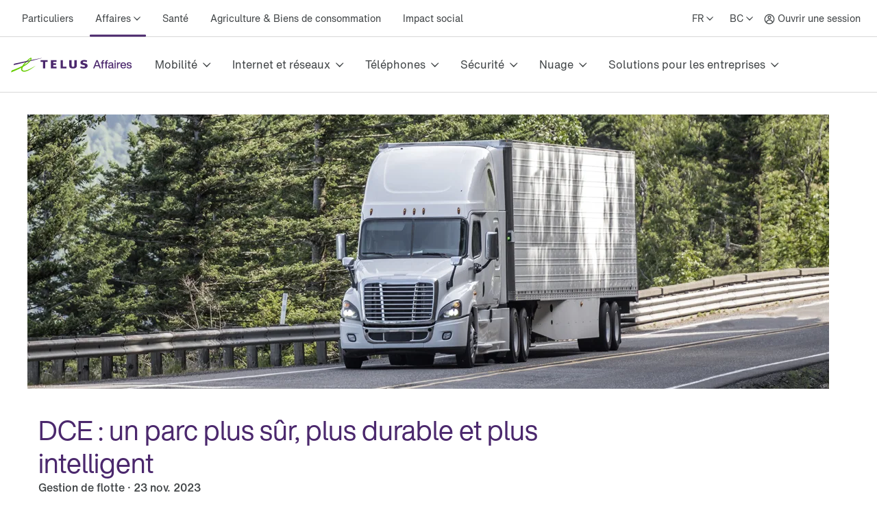

--- FILE ---
content_type: text/html; charset=utf-8
request_url: https://www.telus.com/fr/blog/business/eld-opens-the-road
body_size: 60629
content:
<!DOCTYPE html><html lang="fr"><head><meta charSet="utf-8"/><title>DCE : un parc plus sûr, plus durable et plus intelligent</title><meta name="viewport" content="width=device-width, initial-scale=1.0"/><meta name="description"/><meta property="og:site_name" content="TELUS"/><meta property="og:type" content="website"/><meta property="og:title" content="DCE : un parc plus sûr, plus durable et plus intelligent"/><meta property="og:description"/><meta property="og:url" content=""/><meta property="og:image"/><meta name="application" content="site-builder-v2"/><link rel="preload" as="image" imageSrcSet="https://images.ctfassets.net/tfxr30ndr1hr/4zqfsu08881FJBx8EYO8Y8/37688f1c44ab2156db3d0e1459bfec73/Truck_driving.jpg?fm=webp&amp;w=1200&amp;q=80 1x, https://images.ctfassets.net/tfxr30ndr1hr/4zqfsu08881FJBx8EYO8Y8/37688f1c44ab2156db3d0e1459bfec73/Truck_driving.jpg?fm=webp&amp;w=1900&amp;q=80 2x" fetchpriority="high"/><meta name="next-head-count" content="12"/><script type="text/javascript" src="/dt_injection/ruxitagentjs_ICA1589NPRUVXfghqrux_10327251022105625.js" data-dtconfig="rid=RID_-338930597|rpid=-400009895|domain=telus.com|reportUrl=/dt_beacon/rb_bf77486hgp|app=72172083ddd940ed|dsss=1|owasp=1|featureHash=ICA1589NPRUVXfghqrux|srsr=10000|vcsb=1|rdnt=1|uxrgce=1|cuc=0kkky34c|mel=100000|dpvc=1|md=mdcc1=clang,mdcc2=cprov,mdcc4=bwindow.actionDataLayer.error,mdcc5=bwindow.actionDataLayer.input,mdcc6=buserActionError,mdcc7=bwindow.actionDataLayer.error,mdcc8=a#idtoken1,mdcc9=a#login ^rb div:nth-child(3) ^rb div ^rb div ^rb div ^rb div.large-view ^rb div ^rb div ^rb div ^rb div.TDS_FlexGrid-modules__flexGrid___QxDgy.TDS_FlexGrid-modules__xsReverseCancel___20p12.TDS_FlexGrid-modules__smReverseCancel___-_YfQ.TDS_FlexGrid-modules__mdReverseCancel___3cUDQ.TDS_FlexGrid-modules__lgReverseCancel___1lfjg.TDS_FlexGrid-modules__xlReverseCancel___OIqvi.TDS_flexboxgrid2__container-fluid___3c7kO ^rb div ^rb div:nth-child(1) ^rb div.TDS_Box-modules__betweenBottomMargin-4___2tJ2n.TDS_Box-modules__stack___33m4D ^rb div:nth-child(1) ^rb span:nth-child(1) ^rb div ^rb div ^rb div ^rb div,mdcc10=bwindow.tqEligibilityMetrics.eventName,mdcc11=bwindow.tqEligibilityMetrics.existingUser,mdcc12=bwindow.tqEligibilityMetrics.input,mdcc13=bwindow.tqEligibilityMetrics.responseCode,mdcc14=dutm_source,mdcc15=dutm_medium,mdcc16=dutm_campaign,mdcc17=a[data-testid^e^dqPriceInfo-dueTodaySubtotal^dq],mdcc18=a[data-testid*^e^dq-price-summary-today-subtotal^dq] ^rb div:nth-child(2) ^rb span,mdcc19=cQuantumMetricUserID,mdcc20=cQuantumMetricSessionID|lastModification=1768235323857|mdp=mdcc1,mdcc2,mdcc6,mdcc7,mdcc10,mdcc11,mdcc12,mdcc13,mdcc19,mdcc20|fau=0|tp=500,50,0|srbbv=2|agentUri=/dt_injection/ruxitagentjs_ICA1589NPRUVXfghqrux_10327251022105625.js" data-config='{"revision":1768235323857,"beaconUri":"/dt_beacon/rb_bf77486hgp","agentUri":"/dt_injection/ruxitagentjs_ICA1589NPRUVXfghqrux_10327251022105625.js","environmentId":"0kkky34c","modules":"ICA1589NPRUVXfghqrux"}' data-envconfig='{"tracestateKeyPrefix":"e55dff21-838840e3"}' data-appconfig='{"app":"72172083ddd940ed"}'></script><style data-styled="" data-styled-version="5.3.11">.fSLZEQ{display:-webkit-box;display:-webkit-flex;display:-ms-flexbox;display:flex;-webkit-flex-direction:row;-ms-flex-direction:row;flex-direction:row;min-height:100%;}/*!sc*/
@media (min-width:768px){.fSLZEQ > *:not(:last-child){margin-right:0.5rem;}}/*!sc*/
@media (max-width:768px){.fSLZEQ > *:not(:last-child){margin-right:0.5rem;}}/*!sc*/
.gPuahB{display:-webkit-box;display:-webkit-flex;display:-ms-flexbox;display:flex;-webkit-flex-direction:row;-ms-flex-direction:row;flex-direction:row;}/*!sc*/
@media (min-width:768px){.gPuahB > *:not(:last-child){margin-right:2rem;}}/*!sc*/
@media (max-width:768px){.gPuahB > *:not(:last-child){margin-right:1.5rem;}}/*!sc*/
.jWgvjx{display:-webkit-box;display:-webkit-flex;display:-ms-flexbox;display:flex;-webkit-flex-direction:row;-ms-flex-direction:row;flex-direction:row;-webkit-box-pack:justify;-webkit-justify-content:space-between;-ms-flex-pack:justify;justify-content:space-between;-webkit-align-items:center;-webkit-box-align:center;-ms-flex-align:center;align-items:center;}/*!sc*/
@media (min-width:768px){.jWgvjx{padding-left:1rem;padding-right:1rem;}}/*!sc*/
@media (max-width:768px){.jWgvjx{padding-left:1rem;padding-right:1rem;}}/*!sc*/
.fMKZmf{display:-webkit-box;display:-webkit-flex;display:-ms-flexbox;display:flex;-webkit-flex-direction:row;-ms-flex-direction:row;flex-direction:row;-webkit-box-pack:justify;-webkit-justify-content:space-between;-ms-flex-pack:justify;justify-content:space-between;-webkit-align-items:center;-webkit-box-align:center;-ms-flex-align:center;align-items:center;}/*!sc*/
.hDGiof{display:-webkit-box;display:-webkit-flex;display:-ms-flexbox;display:flex;-webkit-flex-direction:column;-ms-flex-direction:column;flex-direction:column;}/*!sc*/
data-styled.g125[id="sc-aXZVg"]{content:"fSLZEQ,gPuahB,jWgvjx,fMKZmf,hDGiof,"}/*!sc*/
.isFuLu{display:inline-block;cursor:pointer;line-height:normal;-webkit-letter-spacing:0px;-moz-letter-spacing:0px;-ms-letter-spacing:0px;letter-spacing:0px;color:#414547;-webkit-text-decoration:none;text-decoration:none;}/*!sc*/
.isFuLu:link,.isFuLu:visited{color:#414547;}/*!sc*/
data-styled.g126[id="sc-gEvEer"]{content:"isFuLu,"}/*!sc*/
.duDuHm{position:relative;display:-webkit-box;display:-webkit-flex;display:-ms-flexbox;display:flex;-webkit-box-pack:start;-webkit-justify-content:flex-start;-ms-flex-pack:start;justify-content:flex-start;-webkit-flex:1;-ms-flex:1;flex:1;}/*!sc*/
data-styled.g135[id="sc-dhKdcB"]{content:"duDuHm,"}/*!sc*/
.ghHpKk{position:relative;display:-webkit-box;display:-webkit-flex;display:-ms-flexbox;display:flex;-webkit-align-items:center;-webkit-box-align:center;-ms-flex-align:center;align-items:center;min-height:2.25rem;height:100%;}/*!sc*/
data-styled.g136[id="sc-kpDqfm"]{content:"ghHpKk,"}/*!sc*/
.fQDOOl{position:relative;font-size:14px;color:#414547;border:0;padding:1rem 0.5rem;margin:0 0.5rem;height:100%;line-height:normal;background-color:transparent;cursor:pointer;box-sizing:border-box;}/*!sc*/
.fQDOOl:after{position:absolute;left:50%;bottom:-1.5px;-webkit-transform:translate(-50%,-50%);-ms-transform:translate(-50%,-50%);transform:translate(-50%,-50%);display:inline-block;width:100%;height:3px;content:"";background-color:#4B286D;border-radius:100px;}/*!sc*/
.fQDOOl >span:after{margin-left:0.25rem;display:inline-block;font-family:"TELUS-Icon";content:"\f105";}/*!sc*/
data-styled.g137[id="sc-dAlyuH"]{content:"fQDOOl,"}/*!sc*/
.fNObaw.fNObaw.fNObaw{white-space:nowrap;vertical-align:middle;padding:1rem 0.5rem;margin:0 0.5rem;}/*!sc*/
.fNObaw.fNObaw.fNObaw:hover{color:#676E73;-webkit-text-decoration:underline;text-decoration:underline;}/*!sc*/
data-styled.g138[id="sc-jlZhew"]{content:"fNObaw,"}/*!sc*/
.hinYtL{white-space:nowrap;-webkit-letter-spacing:0;-moz-letter-spacing:0;-ms-letter-spacing:0;letter-spacing:0;font-family:'HNforTELUSSA400normal',Arial,sans-serif;color:#414547;}/*!sc*/
.hinYtL:hover{color:#676E73;-webkit-text-decoration:underline;text-decoration:underline;}/*!sc*/
data-styled.g139[id="sc-cwHptR"]{content:"hinYtL,"}/*!sc*/
.eOCmDf{position:absolute;height:1px;width:1px;-webkit-clip:rect(1px,1px,1px,1px);clip:rect(1px,1px,1px,1px);overflow:hidden;}/*!sc*/
data-styled.g153[id="sc-hmdomO"]{content:"eOCmDf,"}/*!sc*/
.hHwhFb{display:-webkit-box;display:-webkit-flex;display:-ms-flexbox;display:flex;-webkit-align-items:center;-webkit-box-align:center;-ms-flex-align:center;align-items:center;padding:1rem;margin-bottom:-0.5rem;margin-right:-1.25rem;margin-left:-0.5rem;}/*!sc*/
.hHwhFb > svg{width:NaNrem;height:NaNrem;}/*!sc*/
.hHwhFb > svg{fill:#54595F;}/*!sc*/
@media (max-width:768px){.hHwhFb{padding:1rem;margin:0 0.5rem;}}/*!sc*/
data-styled.g154[id="sc-bXCLTC"]{content:"hHwhFb,"}/*!sc*/
.gqwwCE{font-family:'HNforTELUSSA400normal',Arial,sans-serif;}/*!sc*/
.gqwwCE.gqwwCE.gqwwCE{display:-webkit-box;display:-webkit-flex;display:-ms-flexbox;display:flex;height:100%;-webkit-align-items:center;-webkit-box-align:center;-ms-flex-align:center;align-items:center;font-size:14px;font-weight:400;-webkit-transition:.3s;transition:.3s;color:#414547;}/*!sc*/
.gqwwCE.gqwwCE.gqwwCE:link,.gqwwCE.gqwwCE.gqwwCE:visited{color:#414547;}/*!sc*/
.gqwwCE.gqwwCE.gqwwCE:hover{color:#676E73;-webkit-text-decoration:underline;text-decoration:underline;}/*!sc*/
data-styled.g169[id="sc-lcIPJg"]{content:"gqwwCE,"}/*!sc*/
.dgLQIS{padding:1rem 0.5rem;}/*!sc*/
data-styled.g170[id="sc-kdBSHD"]{content:"dgLQIS,"}/*!sc*/
.juNvZz{display:-webkit-box;display:-webkit-flex;display:-ms-flexbox;display:flex;-webkit-flex-direction:row;-ms-flex-direction:row;flex-direction:row;}/*!sc*/
.juNvZz > *:not(:last-child){margin-right:0rem;}/*!sc*/
data-styled.g171[id="sc-tagGq"]{content:"juNvZz,"}/*!sc*/
.crGueu{position:relative;font-size:14px;border:0;padding:1rem 0.5rem;margin-left:0.5rem;height:100%;line-height:normal;background-color:transparent;font-family:'HNforTELUSSA400normal',Arial,sans-serif;cursor:pointer;box-sizing:border-box;}/*!sc*/
.crGueu >span:after{margin-left:0.25rem;display:inline-block;font-family:"TELUS-Icon";content:"\f105";}/*!sc*/
data-styled.g177[id="sc-fBWQRz"]{content:"crGueu,"}/*!sc*/
.lopWPq{white-space:nowrap;-webkit-letter-spacing:0;-moz-letter-spacing:0;-ms-letter-spacing:0;letter-spacing:0;font-family:'HNforTELUSSA400normal',Arial,sans-serif;color:#414547;}/*!sc*/
.lopWPq:hover{color:#676E73;-webkit-text-decoration:underline;text-decoration:underline;}/*!sc*/
data-styled.g178[id="sc-hknOHE"]{content:"lopWPq,"}/*!sc*/
.dKanwN{position:relative;font-size:14px;border:0;font-family:'HNforTELUSSA400normal',Arial,sans-serif;padding:1rem 0.5rem;margin-left:0.5rem;height:100%;line-height:normal;background-color:transparent;cursor:pointer;box-sizing:border-box;}/*!sc*/
.dKanwN >span:after{margin-left:0.25rem;display:inline-block;font-family:"TELUS-Icon";content:"\f105";}/*!sc*/
data-styled.g183[id="sc-gFAWRd"]{content:"dKanwN,"}/*!sc*/
.cmaIqK{white-space:nowrap;-webkit-letter-spacing:0;-moz-letter-spacing:0;-ms-letter-spacing:0;letter-spacing:0;color:#414547;}/*!sc*/
.cmaIqK:hover{color:#676E73;-webkit-text-decoration:underline;text-decoration:underline;}/*!sc*/
data-styled.g184[id="sc-gmPhUn"]{content:"cmaIqK,"}/*!sc*/
.gDdDcs{margin:0 auto;height:100%;}/*!sc*/
@media (min-width:993px){.gDdDcs{max-width:1300px;padding:0 1rem;}}/*!sc*/
data-styled.g185[id="sc-hRJfrW"]{content:"gDdDcs,"}/*!sc*/
.cGdeAq{min-height:44px;-webkit-align-items:center;-webkit-box-align:center;-ms-flex-align:center;align-items:center;display:-webkit-box;display:-webkit-flex;display:-ms-flexbox;display:flex;}/*!sc*/
data-styled.g190[id="sc-dSCufp"]{content:"cGdeAq,"}/*!sc*/
@media (min-width:993px){.djoKCt{width:178px;height:36px;}}/*!sc*/
@media (max-width:993px){.djoKCt{width:178px;height:36px;}}/*!sc*/
data-styled.g191[id="sc-fxwrCY"]{content:"djoKCt,"}/*!sc*/
.QTUCE{font-size:14px;height:auto;border-bottom:1px solid #D8D8D8;}/*!sc*/
@media (max-width:1279px){.QTUCE{display:none;}}/*!sc*/
data-styled.g192[id="sc-hIUJlX"]{content:"QTUCE,"}/*!sc*/
.ldzvVo{-webkit-flex:1;-ms-flex:1;flex:1;-webkit-box-pack:end;-webkit-justify-content:flex-end;-ms-flex-pack:end;justify-content:flex-end;display:-webkit-box;display:-webkit-flex;display:-ms-flexbox;display:flex;}/*!sc*/
data-styled.g193[id="sc-jnOGJG"]{content:"ldzvVo,"}/*!sc*/
.hcFuxC{-webkit-flex:1 1 auto;-ms-flex:1 1 auto;flex:1 1 auto;display:-webkit-box;display:-webkit-flex;display:-ms-flexbox;display:flex;}/*!sc*/
data-styled.g194[id="sc-dZoequ"]{content:"hcFuxC,"}/*!sc*/
.lfBdnr{color:#414547;white-space:nowrap;border:0;padding:0;-webkit-text-decoration:none;text-decoration:none;height:80px;line-height:80px;font-size:16px;font-family:'HNforTELUSSA400normal',Arial,sans-serif;border-bottom:4px;border-bottom-style:solid;border-bottom-color:transparent;-webkit-transition:border-bottom-color 0.5s;transition:border-bottom-color 0.5s;background-color:transparent;cursor:pointer;min-width:48px;-webkit-letter-spacing:0px;-moz-letter-spacing:0px;-ms-letter-spacing:0px;letter-spacing:0px;}/*!sc*/
.lfBdnr:hover{border-bottom-color:#4B286D;}/*!sc*/
.lfBdnr:after{margin-left:0.5rem;display:inline-block;content:"\f105";font-family:"TELUS-Icon";vertical-align:middle;-webkit-transform:translate(0px,-1px);-ms-transform:translate(0px,-1px);transform:translate(0px,-1px);}/*!sc*/
data-styled.g196[id="sc-ggpjZQ"]{content:"lfBdnr,"}/*!sc*/
.gPgKiV{position:absolute;height:1px;width:1px;-webkit-clip:rect(1px,1px,1px,1px);clip:rect(1px,1px,1px,1px);overflow:hidden;}/*!sc*/
data-styled.g225[id="sc-bpUBKd"]{content:"gPgKiV,"}/*!sc*/
.cCjjKh{display:-webkit-box;display:-webkit-flex;display:-ms-flexbox;display:flex;cursor:pointer;}/*!sc*/
@media (max-width:1279px){.cCjjKh{margin-right:10px;}}/*!sc*/
.cCjjKh:hover use{fill:#4B286D;}/*!sc*/
data-styled.g226[id="sc-eyvILC"]{content:"cCjjKh,"}/*!sc*/
.hJTtjg{-webkit-box-pack:end;-webkit-justify-content:flex-end;-ms-flex-pack:end;justify-content:flex-end;-webkit-flex:1 1 auto;-ms-flex:1 1 auto;flex:1 1 auto;display:-webkit-box;display:-webkit-flex;display:-ms-flexbox;display:flex;-webkit-flex-direction:row;-ms-flex-direction:row;flex-direction:row;}/*!sc*/
data-styled.g227[id="sc-gfoqjT"]{content:"hJTtjg,"}/*!sc*/
.dYlwKX{height:80px;line-height:80px;border-bottom:1px solid #D8D8D8;}/*!sc*/
@media (max-width:1279px){.dYlwKX{display:none;}}/*!sc*/
data-styled.g228[id="sc-kbousE"]{content:"dYlwKX,"}/*!sc*/
.dXBFai{height:60px;border-bottom:1px solid #D8D8D8;}/*!sc*/
@media (min-width:1280px){.dXBFai{display:none;}}/*!sc*/
data-styled.g229[id="sc-sLsrZ"]{content:"dXBFai,"}/*!sc*/
.ukDPE{display:-webkit-box;display:-webkit-flex;display:-ms-flexbox;display:flex;-webkit-flex-direction:column;-ms-flex-direction:column;flex-direction:column;-webkit-box-pack:center;-webkit-justify-content:center;-ms-flex-pack:center;justify-content:center;}/*!sc*/
data-styled.g230[id="sc-dBmzty"]{content:"ukDPE,"}/*!sc*/
.jtNwsJ{display:block;position:relative;height:2px;width:100%;background:#54595F;opacity:1;left:0;-webkit-transform:rotate(0deg);-ms-transform:rotate(0deg);transform:rotate(0deg);-webkit-transition:.25s ease-in-out;transition:.25s ease-in-out;}/*!sc*/
data-styled.g241[id="sc-ecPEgm"]{content:"jtNwsJ,"}/*!sc*/
.ksTIBC{width:20px;}/*!sc*/
.ksTIBC.ksTIBC.ksTIBC{top:4px;-webkit-transform:rotate(0deg);-ms-transform:rotate(0deg);transform:rotate(0deg);}/*!sc*/
data-styled.g242[id="sc-gdyeKB"]{content:"ksTIBC,"}/*!sc*/
.ihuuJB{width:20px;}/*!sc*/
.ihuuJB.ihuuJB.ihuuJB{top:9px;visibility:visible;}/*!sc*/
data-styled.g243[id="sc-kzqdkY"]{content:"ihuuJB,"}/*!sc*/
.jQFIXQ{width:20px;}/*!sc*/
.jQFIXQ.jQFIXQ.jQFIXQ{top:14px;-webkit-transform:rotate(0deg);-ms-transform:rotate(0deg);transform:rotate(0deg);}/*!sc*/
data-styled.g244[id="sc-bDpDS"]{content:"jQFIXQ,"}/*!sc*/
.buIRp{position:absolute;top:-1000px;left:-1000px;height:1px;width:1px;text-align:left;overflow:visible;color:#2A2C2E;outline-color:#2A2C2E;}/*!sc*/
.buIRp:focus,.buIRp:active{left:0;top:0;width:auto;height:auto;overflow:visible;}/*!sc*/
data-styled.g283[id="sc-jOnpCo"]{content:"buIRp,"}/*!sc*/
.hVrQfi{width:100%;font-family:'HNforTELUSSA400normal',Arial,sans-serif;font-size:16px;-webkit-letter-spacing:normal !important;-moz-letter-spacing:normal !important;-ms-letter-spacing:normal !important;letter-spacing:normal !important;background-color:#FFF;-webkit-font-smoothing:antialiased;}/*!sc*/
.hVrQfi.hVrQfi.hVrQfi{-webkit-letter-spacing:normal !important;-moz-letter-spacing:normal !important;-ms-letter-spacing:normal !important;letter-spacing:normal !important;}/*!sc*/
.hVrQfi ul{list-style:none;margin:0;padding:0;}/*!sc*/
.hVrQfi *{-webkit-letter-spacing:0px;-moz-letter-spacing:0px;-ms-letter-spacing:0px;letter-spacing:0px;}/*!sc*/
.hVrQfi *:focus-visible{box-sizing:border-box;outline:2px solid #4B286D;}/*!sc*/
.hVrQfi *:focus{box-sizing:border-box;outline:2px solid #4B286D;}/*!sc*/
.hVrQfi *:focus:not(:focus-visible){outline-width:none;outline:none;}/*!sc*/
data-styled.g285[id="sc-kFWlue"]{content:"hVrQfi,"}/*!sc*/
.bdYYmt{position:absolute;top:-1000px;left:-1000px;height:1px;width:1px;text-align:left;overflow:visible;color:#2A2C2E;outline-color:#2A2C2E;}/*!sc*/
.bdYYmt:focus,.bdYYmt:active{left:0;top:0;width:auto;height:auto;overflow:visible;}/*!sc*/
data-styled.g289[id="sc-leSDtu"]{content:"bdYYmt,"}/*!sc*/
@font-face{font-family:"TELUS-Icon";src:url('https://cdn.telus.digital/thorium/core/v0.4.0/core-icons.woff2') format('woff2'), url('https://cdn.telus.digital/thorium/core/v0.4.0/core-icons.woff') format('woff');font-weight:normal;font-style:normal;font-display:swap;}/*!sc*/
body,html{font-family:'TELUS-Web','Helvetica Neue',Arial,sans-serif;font-display:swap;}/*!sc*/
.ge-body-hidden{overflow:hidden;position:fixed;left:0;right:0;}/*!sc*/
@media (min-width:768px){.ge-header,.ge-footer{visibility:visible;}}/*!sc*/
data-styled.g511[id="sc-global-gxZxBI1"]{content:"sc-global-gxZxBI1,"}/*!sc*/
</style><style data-styled="" data-styled-version="5.3.11">@media (prefers-reduced-motion:reduce){.irerSO{-webkit-transition:none !important;transition:none !important;}}/*!sc*/
data-styled.g144[id="sc-eldPxv"]{content:"irerSO,"}/*!sc*/
.gjGIhi{display:block;-webkit-flex-direction:column;-ms-flex-direction:column;flex-direction:column;}/*!sc*/
.hgGemU{display:-webkit-box;display:-webkit-flex;display:-ms-flexbox;display:flex;-webkit-flex-direction:row;-ms-flex-direction:row;flex-direction:row;}/*!sc*/
.hgGemU > *:not(:last-child){margin-right:0.5rem;}/*!sc*/
.dCguEp{display:-webkit-box;display:-webkit-flex;display:-ms-flexbox;display:flex;-webkit-flex-direction:row;-ms-flex-direction:row;flex-direction:row;-webkit-flex-wrap:wrap;-ms-flex-wrap:wrap;flex-wrap:wrap;padding-left:1rem;padding-right:1rem;}/*!sc*/
@media (max-width:767px){.dCguEp{padding-top:1.5rem;padding-bottom:1.5rem;}}/*!sc*/
@media (min-width:768px){.dCguEp{padding-top:2rem;padding-bottom:2rem;}}/*!sc*/
.BxHHL{display:-webkit-box;display:-webkit-flex;display:-ms-flexbox;display:flex;-webkit-flex-direction:column;-ms-flex-direction:column;flex-direction:column;padding-top:0.25rem;padding-bottom:0.25rem;}/*!sc*/
.BxHHL > *:not(:last-child){margin-bottom:0.5rem;}/*!sc*/
.cmNflb{display:-webkit-box;display:-webkit-flex;display:-ms-flexbox;display:flex;-webkit-flex-direction:column;-ms-flex-direction:column;flex-direction:column;}/*!sc*/
.cmNflb > *:not(:last-child){margin-bottom:0.5rem;}/*!sc*/
.kQQDsn{display:block;-webkit-flex-direction:column;-ms-flex-direction:column;flex-direction:column;}/*!sc*/
@media (max-width:767px){.kQQDsn{padding-top:1.5rem;padding-bottom:1.5rem;}}/*!sc*/
@media (min-width:768px){.kQQDsn{padding-top:2rem;padding-bottom:2rem;}}/*!sc*/
.ewgGiq{display:block;-webkit-flex-direction:column;-ms-flex-direction:column;flex-direction:column;padding-top:0.5rem;padding-bottom:0.5rem;}/*!sc*/
.eXhiWe{display:-webkit-box;display:-webkit-flex;display:-ms-flexbox;display:flex;-webkit-flex-direction:row;-ms-flex-direction:row;flex-direction:row;}/*!sc*/
.eXhiWe > *:not(:last-child){margin-right:1rem;}/*!sc*/
.bewpjc{display:-webkit-box;display:-webkit-flex;display:-ms-flexbox;display:flex;-webkit-flex-direction:column;-ms-flex-direction:column;flex-direction:column;}/*!sc*/
.bewpjc > *:not(:last-child){margin-bottom:1rem;}/*!sc*/
@media (max-width:767px){.bewpjc{padding-left:1.5rem;padding-right:1.5rem;}}/*!sc*/
@media (min-width:768px){.bewpjc{padding-left:2rem;padding-right:2rem;}}/*!sc*/
.dTkzhB{display:-webkit-box;display:-webkit-flex;display:-ms-flexbox;display:flex;-webkit-flex-direction:column;-ms-flex-direction:column;flex-direction:column;}/*!sc*/
.dTkzhB > *:not(:last-child){margin-bottom:1rem;}/*!sc*/
data-styled.g171[id="sc-tagGq"]{content:"gjGIhi,hgGemU,dCguEp,BxHHL,cmNflb,kQQDsn,ewgGiq,eXhiWe,bewpjc,dTkzhB,"}/*!sc*/
.gGjrxJ{line-height:normal;-webkit-letter-spacing:0px;-moz-letter-spacing:0px;-ms-letter-spacing:0px;letter-spacing:0px;display:inline;word-wrap:break-word;font-size:inherit;color:#414547;}/*!sc*/
data-styled.g172[id="sc-esYiGF"]{content:"gGjrxJ,"}/*!sc*/
.daSWPG{padding:0;margin:0;border-width:0;-webkit-transform:rotate(-0.00001deg);-ms-transform:rotate(-0.00001deg);transform:rotate(-0.00001deg);-webkit-flex-shrink:0;-ms-flex-negative:0;flex-shrink:0;width:100%;height:1px;background-color:#d8d8d8;}/*!sc*/
data-styled.g279[id="sc-isRoRg"]{content:"daSWPG,"}/*!sc*/
.fCCEgl{color:#414547;font-family:HNforTELUSSA400normal;font-size:14px;-webkit-letter-spacing:0px;-moz-letter-spacing:0px;-ms-letter-spacing:0px;letter-spacing:0px;overflow-wrap:break-word;line-height:1.5;}/*!sc*/
data-styled.g304[id="sc-kgOKUu"]{content:"fCCEgl,"}/*!sc*/
.jJURIY{color:#414547;-webkit-text-decoration:none;text-decoration:none;-webkit-letter-spacing:0px;-moz-letter-spacing:0px;-ms-letter-spacing:0px;letter-spacing:0px;line-height:20px;}/*!sc*/
.jJURIY:focus{outline:auto 5px -webkit-focus-ring-color;}/*!sc*/
.jJURIY:visited{color:#414547;}/*!sc*/
.jJURIY:hover{-webkit-text-decoration:underline;text-decoration:underline;color:#2C2E30;}/*!sc*/
.jJURIY:focus{color:#2C2E30;outline-width:0px;-webkit-text-decoration:underline;text-decoration:underline;border-radius:6px;box-sizing:border-box;border:1px solid #2B8000;padding:0.25rem;margin:-0.25rem;}/*!sc*/
.jJURIY svg{-webkit-transition:-webkit-transform 150ms ease-in-out;-webkit-transition:transform 150ms ease-in-out;transition:transform 150ms ease-in-out;}/*!sc*/
.jJURIY:hover svg{-webkit-transform:scale(1.1,1.1);-ms-transform:scale(1.1,1.1);transform:scale(1.1,1.1);}/*!sc*/
.jJURIY:active svg{-webkit-transform:scale(1,1);-ms-transform:scale(1,1);transform:scale(1,1);}/*!sc*/
.jJURIY:active{background-color:#d8d8d8;border-radius:0.25rem;padding:0.125rem;margin:-0.125rem;-webkit-text-decoration:underline;text-decoration:underline;}/*!sc*/
data-styled.g305[id="sc-bfhvDw"]{content:"jJURIY,"}/*!sc*/
.kzzTEE.kzzTEE.kzzTEE{display:-webkit-box;display:-webkit-flex;display:-ms-flexbox;display:flex;-webkit-flex-direction:row;-ms-flex-direction:row;flex-direction:row;-webkit-align-self:center;-ms-flex-item-align:center;align-self:center;-webkit-box-pack:start;-webkit-justify-content:flex-start;-ms-flex-pack:start;justify-content:flex-start;margin-left:1rem;margin-right:1rem;margin-top:1.5rem;width:100%;-webkit-letter-spacing:0px;-moz-letter-spacing:0px;-ms-letter-spacing:0px;letter-spacing:0px;}/*!sc*/
@media (max-width:991px){.kzzTEE.kzzTEE.kzzTEE{margin-bottom:1.5rem;-webkit-box-pack:justify;-webkit-justify-content:space-between;-ms-flex-pack:justify;justify-content:space-between;}}/*!sc*/
data-styled.g306[id="sc-cMa-dbN"]{content:"kzzTEE,"}/*!sc*/
.fUURuV{width:100%;}/*!sc*/
@media (min-width:992px){.fUURuV{display:none;}}/*!sc*/
data-styled.g307[id="sc-fUBkdm"]{content:"fUURuV,"}/*!sc*/
.fPFCtP.fPFCtP.fPFCtP{color:#414547;-webkit-text-decoration:none;text-decoration:none;font-weight:700;line-height:20px;word-wrap:normal;-webkit-letter-spacing:0px;-moz-letter-spacing:0px;-ms-letter-spacing:0px;letter-spacing:0px;text-align:-webkit-center;}/*!sc*/
data-styled.g308[id="sc-hBtRBD"]{content:"fPFCtP,"}/*!sc*/
.kHzlqO{min-height:44px;min-width:44px;display:-webkit-box;display:-webkit-flex;display:-ms-flexbox;display:flex;-webkit-align-items:center;-webkit-box-align:center;-ms-flex-align:center;align-items:center;-webkit-align-self:center;-ms-flex-item-align:center;align-self:center;-webkit-text-decoration:none;text-decoration:none;-webkit-letter-spacing:0px;-moz-letter-spacing:0px;-ms-letter-spacing:0px;letter-spacing:0px;}/*!sc*/
.kHzlqO > svg{width:NaNrem;height:NaNrem;}/*!sc*/
.kHzlqO > svg{fill:#54595F;}/*!sc*/
data-styled.g309[id="sc-hYmls"]{content:"kHzlqO,"}/*!sc*/
.kGKCjZ.kGKCjZ.kGKCjZ{color:#414547;-webkit-text-decoration:none;text-decoration:none;font-weight:700;line-height:20px;word-wrap:normal;-webkit-letter-spacing:0px;-moz-letter-spacing:0px;-ms-letter-spacing:0px;letter-spacing:0px;text-align:-webkit-center;}/*!sc*/
data-styled.g310[id="sc-bOQTJJ"]{content:"kGKCjZ,"}/*!sc*/
.hzQSub{min-height:44px;min-width:44px;display:-webkit-box;display:-webkit-flex;display:-ms-flexbox;display:flex;-webkit-align-items:center;-webkit-box-align:center;-ms-flex-align:center;align-items:center;-webkit-align-self:center;-ms-flex-item-align:center;align-self:center;-webkit-text-decoration:none;text-decoration:none;-webkit-letter-spacing:0px;-moz-letter-spacing:0px;-ms-letter-spacing:0px;letter-spacing:0px;}/*!sc*/
.hzQSub > svg{width:NaNrem;height:NaNrem;}/*!sc*/
.hzQSub > svg{fill:#54595F;}/*!sc*/
data-styled.g311[id="sc-eXsaLi"]{content:"hzQSub,"}/*!sc*/
.iXUDrB.iXUDrB.iXUDrB{color:#414547;-webkit-text-decoration:none;text-decoration:none;font-weight:700;line-height:20px;-webkit-letter-spacing:0px;-moz-letter-spacing:0px;-ms-letter-spacing:0px;letter-spacing:0px;word-wrap:normal;text-align:-webkit-center;}/*!sc*/
data-styled.g312[id="sc-gEkIjz"]{content:"iXUDrB,"}/*!sc*/
.eAtkaK{display:-webkit-box;display:-webkit-flex;display:-ms-flexbox;display:flex;-webkit-flex-direction:row;-ms-flex-direction:row;flex-direction:row;-webkit-align-items:center;-webkit-box-align:center;-ms-flex-align:center;align-items:center;}/*!sc*/
@media (max-width:991px){.eAtkaK{-webkit-flex-direction:column;-ms-flex-direction:column;flex-direction:column;}}/*!sc*/
data-styled.g313[id="sc-hoLEA"]{content:"eAtkaK,"}/*!sc*/
.jbdzwZ{min-height:44px;min-width:44px;display:-webkit-box;display:-webkit-flex;display:-ms-flexbox;display:flex;-webkit-align-items:center;-webkit-box-align:center;-ms-flex-align:center;align-items:center;-webkit-align-self:center;-ms-flex-item-align:center;align-self:center;-webkit-text-decoration:none;text-decoration:none;-webkit-letter-spacing:0px;-moz-letter-spacing:0px;-ms-letter-spacing:0px;letter-spacing:0px;}/*!sc*/
.jbdzwZ > svg{width:NaNrem;height:NaNrem;}/*!sc*/
.jbdzwZ > svg{fill:#54595F;}/*!sc*/
data-styled.g314[id="sc-bOhtcR"]{content:"jbdzwZ,"}/*!sc*/
.gAczPP{color:#414547;word-wrap:break-word;font-size:1.25rem;-webkit-letter-spacing:-1px;-moz-letter-spacing:-1px;-ms-letter-spacing:-1px;letter-spacing:-1px;line-height:1.6;line-height:1.5;-webkit-letter-spacing:0;-moz-letter-spacing:0;-ms-letter-spacing:0;letter-spacing:0;}/*!sc*/
.gAczPP sup{top:-0.5em;font-size:0.875rem;position:relative;vertical-align:baseline;padding-left:0.1em;}/*!sc*/
.VxrpV{color:#414547;word-wrap:break-word;font-size:inherit;display:block;line-height:1.5;-webkit-letter-spacing:0;-moz-letter-spacing:0;-ms-letter-spacing:0;letter-spacing:0;}/*!sc*/
.VxrpV sup{top:-0.5em;font-size:0.875rem;position:relative;vertical-align:baseline;padding-left:0.1em;}/*!sc*/
data-styled.g315[id="sc-fFlnrN"]{content:"gAczPP,VxrpV,"}/*!sc*/
.efJWUI{background-color:#FFF;font-size:14px;font-family:'HNforTELUSSA400normal',Arial,sans-serif;margin:0 auto;-webkit-font-smoothing:antialiased;}/*!sc*/
@media (min-width:1200px){.efJWUI{max-width:1168px;}}/*!sc*/
@media (min-width:991px) and (max-width:1200px){.efJWUI{max-width:964px;}}/*!sc*/
@media (max-width:991px){.efJWUI{max-width:736px;}}/*!sc*/
data-styled.g316[id="sc-kbdlSk"]{content:"efJWUI,"}/*!sc*/
.jITSui{background-color:#54595F;}/*!sc*/
data-styled.g317[id="sc-camqpD"]{content:"jITSui,"}/*!sc*/
.hBuFly{-webkit-flex-basis:100%;-ms-flex-preferred-size:100%;flex-basis:100%;}/*!sc*/
@media (min-width:991px){.hBuFly{-webkit-flex-basis:50%;-ms-flex-preferred-size:50%;flex-basis:50%;}}/*!sc*/
data-styled.g319[id="sc-eIcdZJ"]{content:"hBuFly,"}/*!sc*/
.hMqTCQ{-webkit-flex-basis:50%;-ms-flex-preferred-size:50%;flex-basis:50%;}/*!sc*/
@media (min-width:992px){.hMqTCQ{padding-bottom:1rem;}}/*!sc*/
data-styled.g320[id="sc-jdUcAg"]{content:"hMqTCQ,"}/*!sc*/
.djuwUA.djuwUA.djuwUA{padding-left:4.5rem;}/*!sc*/
@media (max-width:991px){.djuwUA{display:none;}}/*!sc*/
data-styled.g322[id="sc-fyVfxW"]{content:"djuwUA,"}/*!sc*/
.khFXtH{padding:1.5rem 1rem 0;}/*!sc*/
@media (min-width:992px){.khFXtH{display:none;}}/*!sc*/
data-styled.g323[id="sc-eHsDsR"]{content:"khFXtH,"}/*!sc*/
.CUyCJ{padding:2rem 0;}/*!sc*/
@media (max-width:991px){.CUyCJ{display:none;}}/*!sc*/
data-styled.g324[id="sc-jdkBTo"]{content:"CUyCJ,"}/*!sc*/
.iIOJJn{display:-webkit-box;display:-webkit-flex;display:-ms-flexbox;display:flex;-webkit-box-pack:justify;-webkit-justify-content:space-between;-ms-flex-pack:justify;justify-content:space-between;-webkit-align-items:center;-webkit-box-align:center;-ms-flex-align:center;align-items:center;padding:16px 0px;}/*!sc*/
@media (max-width:991px){.iIOJJn{padding:16px;}}/*!sc*/
data-styled.g325[id="sc-fmzyuX"]{content:"iIOJJn,"}/*!sc*/
.fGYENO.fGYENO.fGYENO{font-family:'HNforTELUSSA500normal',Arial,sans-serif;color:#2C2E30;font-weight:500;font-size:12px;text-transform:uppercase;line-height:16px;padding-right:1.5rem;}/*!sc*/
@media (min-width:991px){.fGYENO.fGYENO.fGYENO{padding-right:2rem;}}/*!sc*/
data-styled.g326[id="sc-cspYLC"]{content:"fGYENO,"}/*!sc*/
.eIKIHK{padding-right:1.5rem;}/*!sc*/
@media (min-width:991px){.eIKIHK{padding-right:2rem;}}/*!sc*/
.eIKIHK a{color:#414547;-webkit-letter-spacing:0px;-moz-letter-spacing:0px;-ms-letter-spacing:0px;letter-spacing:0px;line-height:20px;}/*!sc*/
data-styled.g327[id="sc-dwalKd"]{content:"eIKIHK,"}/*!sc*/
.eyUjfD{padding-top:32px;}/*!sc*/
@media (max-width:991px){.eyUjfD{display:none;}}/*!sc*/
data-styled.g331[id="sc-cyRcrZ"]{content:"eyUjfD,"}/*!sc*/
@media (min-width:992px){.dnpECH{display:none;}}/*!sc*/
data-styled.g332[id="sc-kUdmhA"]{content:"dnpECH,"}/*!sc*/
@media (min-width:991px){.WhBFA{padding-top:0.5rem;}}/*!sc*/
data-styled.g333[id="sc-hgRRfv"]{content:"WhBFA,"}/*!sc*/
@media (max-width:992px){.fmdijy{padding:0px 16px;margin-top:24px;}}/*!sc*/
data-styled.g335[id="sc-gRtvSG"]{content:"fmdijy,"}/*!sc*/
@media (max-width:991px){.gUTfrp.gUTfrp.gUTfrp{display:none;}}/*!sc*/
data-styled.g336[id="sc-dUYLmH"]{content:"gUTfrp,"}/*!sc*/
.fMlKtq{padding:0 1rem;}/*!sc*/
@media (min-width:992px){.fMlKtq{display:none;}}/*!sc*/
data-styled.g337[id="sc-faUjhM"]{content:"fMlKtq,"}/*!sc*/
.oMCLt{font-weight:500;text-transform:uppercase;font-size:12px;font-weight:700;margin-bottom:1rem;-webkit-letter-spacing:0px;-moz-letter-spacing:0px;-ms-letter-spacing:0px;letter-spacing:0px;color:#2C2E30;}/*!sc*/
data-styled.g340[id="sc-cXPBUD"]{content:"oMCLt,"}/*!sc*/
.fUfpco{color:#414547;font-weight:400;line-height:20px;-webkit-letter-spacing:0px;-moz-letter-spacing:0px;-ms-letter-spacing:0px;letter-spacing:0px;}/*!sc*/
.fUfpco u{-webkit-letter-spacing:0px;-moz-letter-spacing:0px;-ms-letter-spacing:0px;letter-spacing:0px;}/*!sc*/
.fUfpco b{-webkit-letter-spacing:0px;-moz-letter-spacing:0px;-ms-letter-spacing:0px;letter-spacing:0px;font-weight:400;}/*!sc*/
.fUfpco a{-webkit-letter-spacing:0px;-moz-letter-spacing:0px;-ms-letter-spacing:0px;letter-spacing:0px;color:#414547;-webkit-text-decoration:none;text-decoration:none;}/*!sc*/
.fUfpco a:visited{color:#676E73;}/*!sc*/
.fUfpco a:hover{-webkit-text-decoration:underline;text-decoration:underline;color:#2C2E30;}/*!sc*/
.fUfpco a:focus{color:#2C2E30;outline-width:0px;-webkit-text-decoration:underline;text-decoration:underline;border-radius:6px;box-sizing:border-box;border:1px solid #2B8000;padding:0.25rem;margin:-0.25rem;}/*!sc*/
.fUfpco i{font-style:italic;}/*!sc*/
.fUfpco h6{font-size:15px;}/*!sc*/
.fUfpco h5{font-size:16px;}/*!sc*/
.fUfpco h4{font-size:17px;}/*!sc*/
.fUfpco h3{font-size:18px;}/*!sc*/
.fUfpco h2{font-size:19px;}/*!sc*/
.fUfpco h1{font-size:20px;}/*!sc*/
data-styled.g341[id="sc-edKZPI"]{content:"fUfpco,"}/*!sc*/
.klIPTL{display:-webkit-box;display:-webkit-flex;display:-ms-flexbox;display:flex;}/*!sc*/
data-styled.g342[id="sc-bhqpjJ"]{content:"klIPTL,"}/*!sc*/
.cBWBwN{display:-webkit-box;display:-webkit-flex;display:-ms-flexbox;display:flex;-webkit-flex-direction:row;-ms-flex-direction:row;flex-direction:row;max-height:20px;margin:0px 24px;}/*!sc*/
data-styled.g343[id="sc-iLLODe"]{content:"cBWBwN,"}/*!sc*/
.ijXPGB{display:'flex';-webkit-align-items:'center';-webkit-box-align:'center';-ms-flex-align:'center';align-items:'center';-webkit-align-self:'center';-ms-flex-item-align:'center';align-self:'center';}/*!sc*/
.ijXPGB.ijXPGB.ijXPGB{color:#414547;-webkit-text-decoration:none;text-decoration:none;font-weight:700;line-height:20px;-webkit-letter-spacing:0px;-moz-letter-spacing:0px;-ms-letter-spacing:0px;letter-spacing:0px;}/*!sc*/
data-styled.g346[id="sc-ezreuY"]{content:"ijXPGB,"}/*!sc*/
.bWIYEM{width:100%;min-width:44px;min-height:44px;margin:1.5rem 1rem;}/*!sc*/
data-styled.g347[id="sc-boZgaH"]{content:"bWIYEM,"}/*!sc*/
.ejcUxp.ejcUxp.ejcUxp{-webkit-letter-spacing:0px;-moz-letter-spacing:0px;-ms-letter-spacing:0px;letter-spacing:0px;text-align:'center';}/*!sc*/
data-styled.g348[id="sc-jwZKMi"]{content:"ejcUxp,"}/*!sc*/
.kPHXTb{font-family:'TELUS-Icon';display:inline-block;font-weight:normal;font-style:normal;speak:none;-webkit-text-decoration:inherit;text-decoration:inherit;text-transform:none;text-rendering:auto;-webkit-font-smoothing:antialiased;-moz-osx-font-smoothing:grayscale;line-height:1;vertical-align:middle;color:#2B8000;font-size:1rem;}/*!sc*/
.kPHXTb::before{content:'\f105';}/*!sc*/
data-styled.g349[id="sc-gJCZQp"]{content:"kPHXTb,"}/*!sc*/
.SXAqr{font-family:'HNforTELUSSA400normal',Arial,sans-serif;font-size:12px;font-weight:500;line-height:34px;-webkit-letter-spacing:0;-moz-letter-spacing:0;-ms-letter-spacing:0;letter-spacing:0;color:#2C2E30;}/*!sc*/
data-styled.g351[id="sc-rPWID"]{content:"SXAqr,"}/*!sc*/
.QIdOa{padding:0;margin:0;border-width:0;font-family:"HelveticaNow400normal",Arial,sans-serif;color:#414547;-webkit-appearance:none;-moz-appearance:none;appearance:none;background:none;box-shadow:none;cursor:pointer;width:100%;height:50px;text-align:left;}/*!sc*/
data-styled.g352[id="sc-izQBue"]{content:"QIdOa,"}/*!sc*/
.jsIxhv{display:-webkit-box;display:-webkit-flex;display:-ms-flexbox;display:flex;-webkit-flex-direction:row;-ms-flex-direction:row;flex-direction:row;-webkit-flex:1 1 auto;-ms-flex:1 1 auto;flex:1 1 auto;width:100%;-webkit-align-items:flex-start;-webkit-box-align:flex-start;-ms-flex-align:flex-start;align-items:flex-start;}/*!sc*/
.cFXzPj{display:-webkit-box;display:-webkit-flex;display:-ms-flexbox;display:flex;-webkit-flex-direction:column;-ms-flex-direction:column;flex-direction:column;-webkit-flex:1 1 auto;-ms-flex:1 1 auto;flex:1 1 auto;width:100%;-webkit-align-items:flex-start;-webkit-box-align:flex-start;-ms-flex-align:flex-start;align-items:flex-start;}/*!sc*/
data-styled.g354[id="sc-gtJxfw"]{content:"jsIxhv,cFXzPj,"}/*!sc*/
.hodYTR{width:100%;}/*!sc*/
data-styled.g355[id="sc-jlGgGc"]{content:"hodYTR,"}/*!sc*/
.jaPPkN{padding:0.5rem 0;}/*!sc*/
data-styled.g361[id="sc-bWJUgm"]{content:"jaPPkN,"}/*!sc*/
.jZOkLt{background-color:#fff;}/*!sc*/
data-styled.g362[id="sc-kpKSZj"]{content:"jZOkLt,"}/*!sc*/
.dntevt{margin:0 auto;}/*!sc*/
@media (min-width:993px){.dntevt{display:none;}}/*!sc*/
data-styled.g363[id="sc-lfYzqA"]{content:"dntevt,"}/*!sc*/
.bysSeh.bysSeh.bysSeh{color:#414547;-webkit-letter-spacing:0px;-moz-letter-spacing:0px;-ms-letter-spacing:0px;letter-spacing:0px;line-height:20px;-webkit-text-decoration:none;text-decoration:none;}/*!sc*/
.bysSeh.bysSeh.bysSeh:visited{color:#414547;}/*!sc*/
.bysSeh.bysSeh.bysSeh:hover{color:#2C2E30;-webkit-text-decoration:underline;text-decoration:underline;}/*!sc*/
data-styled.g365[id="sc-eBwKMn"]{content:"bysSeh,"}/*!sc*/
.gkrTeq{width:100%;display:-webkit-box;display:-webkit-flex;display:-ms-flexbox;display:flex;-webkit-flex-direction:row;-ms-flex-direction:row;flex-direction:row;-webkit-box-pack:justify;-webkit-justify-content:space-between;-ms-flex-pack:justify;justify-content:space-between;-webkit-align-items:center;-webkit-box-align:center;-ms-flex-align:center;align-items:center;}/*!sc*/
@media (min-width:992px){.gkrTeq{-webkit-box-pack:start;-webkit-justify-content:flex-start;-ms-flex-pack:start;justify-content:flex-start;}}/*!sc*/
.bpZTlm{width:100%;display:-webkit-box;display:-webkit-flex;display:-ms-flexbox;display:flex;-webkit-flex-direction:row;-ms-flex-direction:row;flex-direction:row;-webkit-box-pack:justify;-webkit-justify-content:space-between;-ms-flex-pack:justify;justify-content:space-between;-webkit-align-items:center;-webkit-box-align:center;-ms-flex-align:center;align-items:center;}/*!sc*/
@media (min-width:992px){.bpZTlm{-webkit-box-pack:start;-webkit-justify-content:flex-start;-ms-flex-pack:start;justify-content:flex-start;}}/*!sc*/
.bpZTlm.bpZTlm.bpZTlm{-webkit-box-pack:justify;-webkit-justify-content:space-between;-ms-flex-pack:justify;justify-content:space-between;}/*!sc*/
data-styled.g367[id="sc-cKXybt"]{content:"gkrTeq,bpZTlm,"}/*!sc*/
.gUnzxI{display:-webkit-box;display:-webkit-flex;display:-ms-flexbox;display:flex;-webkit-box-pack:center;-webkit-justify-content:center;-ms-flex-pack:center;justify-content:center;border:none !important;background-color:#FFFFFF !important;cursor:pointer !important;font-family:'HelveticaNow500normal',Arial,sans-serif !important;font-size:14px !important;line-height:20px !important;padding:0 !important;color:#414547 !important;-webkit-text-decoration:underline !important;text-decoration:underline !important;}/*!sc*/
@media (min-width:992px){.gUnzxI{font-family:'HelveticaNow400normal',Arial,sans-serif !important;}}/*!sc*/
data-styled.g373[id="sc-gvPdwL"]{content:"gUnzxI,"}/*!sc*/
@font-face{font-family:"TELUS-Icon";src:url('https://cdn.telus.digital/thorium/core/v0.4.0/core-icons.woff2') format('woff2'), url('https://cdn.telus.digital/thorium/core/v0.4.0/core-icons.woff') format('woff');font-weight:normal;font-style:normal;font-display:swap;}/*!sc*/
body,html{font-family:'TELUS-Web','Helvetica Neue',Arial,sans-serif;font-display:swap;}/*!sc*/
.ge-body-hidden{overflow:hidden;position:fixed;left:0;right:0;}/*!sc*/
@media (min-width:768px){.ge-header,.ge-footer{visibility:visible;}}/*!sc*/
data-styled.g511[id="sc-global-gxZxBI1"]{content:"sc-global-gxZxBI1,"}/*!sc*/
</style><link rel="preload" href="https://cdn.telus.digital/sb2/_next/static/css/8aaa957fcfba8756.css" as="style"/><link rel="stylesheet" href="https://cdn.telus.digital/sb2/_next/static/css/8aaa957fcfba8756.css" data-n-g=""/><noscript data-n-css=""></noscript><script defer="" nomodule="" src="https://cdn.telus.digital/sb2/_next/static/chunks/polyfills-42372ed130431b0a.js"></script><script src="https://cdn.telus.digital/sb2/_next/static/chunks/webpack-7a2b27c359ef9035.js" defer=""></script><script src="https://cdn.telus.digital/sb2/_next/static/chunks/framework-40461e51349ca8e7.js" defer=""></script><script src="https://cdn.telus.digital/sb2/_next/static/chunks/main-2a49cf44b95385d1.js" defer=""></script><script src="https://cdn.telus.digital/sb2/_next/static/chunks/pages/_app-53a611ace347db80.js" defer=""></script><script src="https://cdn.telus.digital/sb2/_next/static/chunks/6977-a75c5214659ef2c6.js" defer=""></script><script src="https://cdn.telus.digital/sb2/_next/static/chunks/2158-32014ec09dddd6cb.js" defer=""></script><script src="https://cdn.telus.digital/sb2/_next/static/chunks/8299-66d2782507cd1c16.js" defer=""></script><script src="https://cdn.telus.digital/sb2/_next/static/chunks/6427-18ed4ec5e393e325.js" defer=""></script><script src="https://cdn.telus.digital/sb2/_next/static/chunks/2226-a280eb1f7dbb8df5.js" defer=""></script><script src="https://cdn.telus.digital/sb2/_next/static/chunks/5454-0890cebd5ea682d7.js" defer=""></script><script src="https://cdn.telus.digital/sb2/_next/static/chunks/3724-30599197b4178964.js" defer=""></script><script src="https://cdn.telus.digital/sb2/_next/static/chunks/3766-ecefeff9927a2e12.js" defer=""></script><script src="https://cdn.telus.digital/sb2/_next/static/chunks/4826-566b1769ebbb9b2a.js" defer=""></script><script src="https://cdn.telus.digital/sb2/_next/static/chunks/5025-e95964cc5a2c2765.js" defer=""></script><script src="https://cdn.telus.digital/sb2/_next/static/chunks/3690-de66be768cc6284e.js" defer=""></script><script src="https://cdn.telus.digital/sb2/_next/static/chunks/pages/telus/blog/%5Bblog%5D/%5Barticle%5D-771d4a93e3acf4b7.js" defer=""></script><script src="https://cdn.telus.digital/sb2/_next/static/uqa2OVPRnWuZ_RqUzf9sl/_buildManifest.js" defer=""></script><script src="https://cdn.telus.digital/sb2/_next/static/uqa2OVPRnWuZ_RqUzf9sl/_ssgManifest.js" defer=""></script><style data-styled="" data-styled-version="5.3.11">.jliSmn{overflow:hidden;border-bottom-left-radius:6px;border-bottom-right-radius:6px;border-top-left-radius:0;border-top-right-radius:0;}/*!sc*/
data-styled.g8[id="FullBleedContent__FullBleedContentContainer-components-web__sc-1130ea5-0"]{content:"jliSmn,"}/*!sc*/
.fipxdh{overflow:hidden;margin-top:0;}/*!sc*/
data-styled.g9[id="PreviewCard__FullBleedOffsetOuter-components-web__sc-1yfz4de-0"]{content:"fipxdh,"}/*!sc*/
.ejZvLu{position:relative;margin:0;}/*!sc*/
data-styled.g10[id="PreviewCard__FullBleedOffsetInner-components-web__sc-1yfz4de-1"]{content:"ejZvLu,"}/*!sc*/
.bjYNSM{text-align:left;margin-block-start:2em;margin-block-end:2em;}/*!sc*/
.bjYNSM:first-child{margin-block-start:0em;}/*!sc*/
.bjYNSM:last-child{margin-block-end:0em;}/*!sc*/
data-styled.g475[id="sc-d35413a0-0"]{content:"bjYNSM,"}/*!sc*/
.cKOsfr{display:grid;width:100%;}/*!sc*/
@media (min-width:768px){.cKOsfr{grid-template-columns:repeat(3,minmax(auto,1fr));}}/*!sc*/
data-styled.g487[id="sc-3dab52ca-2"]{content:"cKOsfr,"}/*!sc*/
.jBaiOK{padding-top:38px;}/*!sc*/
@media only screen and (max-width:768px){.jBaiOK{padding-top:38px;}}/*!sc*/
data-styled.g488[id="sc-474216dc-0"]{content:"jBaiOK,"}/*!sc*/
@media only screen and (max-width:1023px){.bbmCoS{padding-top:70px;}}/*!sc*/
data-styled.g501[id="sc-6f3bda65-4"]{content:"bbmCoS,"}/*!sc*/
.dZmcU{display:inline-block;}/*!sc*/
data-styled.g502[id="sc-23a6bda2-0"]{content:"dZmcU,"}/*!sc*/
.jvCZsj{display:-webkit-box;display:-webkit-flex;display:-ms-flexbox;display:flex;-webkit-align-items:center;-webkit-box-align:center;-ms-flex-align:center;align-items:center;}/*!sc*/
data-styled.g503[id="sc-23a6bda2-1"]{content:"jvCZsj,"}/*!sc*/
.UPqYX{padding-left:1rem;display:inline-block;}/*!sc*/
data-styled.g504[id="sc-23a6bda2-2"]{content:"UPqYX,"}/*!sc*/
.drxavY{display:block;}/*!sc*/
data-styled.g506[id="sc-23a6bda2-4"]{content:"drxavY,"}/*!sc*/
.fyGegm{width:48px;height:48px;border-radius:50%;}/*!sc*/
data-styled.g507[id="sc-23a6bda2-5"]{content:"fyGegm,"}/*!sc*/
.ifvYLZ{padding-top:2rem;}/*!sc*/
data-styled.g508[id="sc-23a6bda2-6"]{content:"ifvYLZ,"}/*!sc*/
.hvNhrq{padding:1rem 0 2rem 0;}/*!sc*/
data-styled.g509[id="sc-23a6bda2-7"]{content:"hvNhrq,"}/*!sc*/
.jShdzd{background:linear-gradient(to left,rgb(247,247,248),rgba(247,247,248,0));}/*!sc*/
data-styled.g510[id="sc-c8dff916-0"]{content:"jShdzd,"}/*!sc*/
</style><style id="react-native-stylesheet">[stylesheet-group="0"]{}
body{margin:0;}
button::-moz-focus-inner,input::-moz-focus-inner{border:0;padding:0;}
html{-ms-text-size-adjust:100%;-webkit-text-size-adjust:100%;-webkit-tap-highlight-color:rgba(0,0,0,0);}
input::-webkit-search-cancel-button,input::-webkit-search-decoration,input::-webkit-search-results-button,input::-webkit-search-results-decoration{display:none;}
[stylesheet-group="1"]{}
.css-11aywtz{-moz-appearance:textfield;-webkit-appearance:none;background-color:rgba(0,0,0,0.00);border-bottom-left-radius:0px;border-bottom-right-radius:0px;border-top-left-radius:0px;border-top-right-radius:0px;border:0 solid black;box-sizing:border-box;font:14px -apple-system,BlinkMacSystemFont,"Segoe UI",Roboto,Helvetica,Arial,sans-serif;margin:0px;padding:0px;resize:none;}
.css-146c3p1{background-color:rgba(0,0,0,0.00);border:0 solid black;box-sizing:border-box;color:rgba(0,0,0,1.00);display:inline;font:14px -apple-system,BlinkMacSystemFont,"Segoe UI",Roboto,Helvetica,Arial,sans-serif;list-style:none;margin:0px;padding:0px;position:relative;text-align:start;text-decoration:none;white-space:pre-wrap;word-wrap:break-word;}
.css-175oi2r{align-items:stretch;background-color:rgba(0,0,0,0.00);border:0 solid black;box-sizing:border-box;display:flex;flex-basis:auto;flex-direction:column;flex-shrink:0;list-style:none;margin:0px;min-height:0px;min-width:0px;padding:0px;position:relative;text-decoration:none;z-index:0;}
.css-1jxf684{background-color:rgba(0,0,0,0.00);border:0 solid black;box-sizing:border-box;color:inherit;display:inline;font:inherit;list-style:none;margin:0px;padding:0px;position:relative;text-align:inherit;text-decoration:none;white-space:inherit;word-wrap:break-word;}
.css-9pa8cd{bottom:0px;height:100%;left:0px;opacity:0;position:absolute;right:0px;top:0px;width:100%;z-index:-1;}
[stylesheet-group="2"]{}
.r-13awgt0{flex:1;}
.r-1471scf{display:inline;}
.r-17gur6a{border-bottom-left-radius:0px;border-bottom-right-radius:0px;border-top-left-radius:0px;border-top-right-radius:0px;}
.r-1adg3ll{display:block;}
.r-1dqxon3{overflow-x:auto;overflow-y:auto;}
.r-1tw7wh{border-bottom-left-radius:50px;border-bottom-right-radius:50px;border-top-left-radius:50px;border-top-right-radius:50px;}
.r-1udh08x{overflow-x:hidden;overflow-y:hidden;}
.r-1yadl64{border-bottom-width:0px;border-left-width:0px;border-right-width:0px;border-top-width:0px;}
.r-4a18lf{border-bottom-color:rgba(255,0,0,1.00);border-left-color:rgba(255,0,0,1.00);border-right-color:rgba(255,0,0,1.00);border-top-color:rgba(255,0,0,1.00);}
.r-60ke3l{border-bottom-color:rgba(0,128,0,1.00);border-left-color:rgba(0,128,0,1.00);border-right-color:rgba(0,128,0,1.00);border-top-color:rgba(0,128,0,1.00);}
.r-6koalj{display:flex;}
.r-crgep1{margin:0px;}
.r-d045u9{border-bottom-width:2px;border-left-width:2px;border-right-width:2px;border-top-width:2px;}
.r-fx7oqy{border-bottom-color:rgba(0,0,255,1.00);border-left-color:rgba(0,0,255,1.00);border-right-color:rgba(0,0,255,1.00);border-top-color:rgba(0,0,255,1.00);}
.r-kdmlqt{border-bottom-color:rgba(103,110,115,1.00);border-left-color:rgba(103,110,115,1.00);border-right-color:rgba(103,110,115,1.00);border-top-color:rgba(103,110,115,1.00);}
.r-krxsd3{display:-webkit-box;}
.r-rs99b7{border-bottom-width:1px;border-left-width:1px;border-right-width:1px;border-top-width:1px;}
.r-t60dpp{padding:0px;}
.r-ub6tad{padding:1px;}
.r-xoduu5{display:inline-flex;}
.r-z2wwpe{border-bottom-left-radius:4px;border-bottom-right-radius:4px;border-top-left-radius:4px;border-top-right-radius:4px;}
[stylesheet-group="2.1"]{}
.r-cxgwc0{padding-left:24px;padding-right:24px;}
.r-w7s2jr{padding-bottom:16px;padding-top:16px;}
[stylesheet-group="2.2"]{}
.r-1j421g6{margin-left:-1px;}
.r-1umrxd{margin-right:-1px;}
[stylesheet-group="3"]{}
.r-105ug2t{pointer-events:auto!important;}
.r-109y4c4{height:1px;}
.r-10paoce{outline-width:0px;}
.r-10v3vxq{transform:scaleX(-1);}
.r-10xqauy{padding-top:env(safe-area-inset-top);}
.r-11yh6sk{overflow-x:hidden;}
.r-129q975{-webkit-clip-path:inset(50%);clip-path:inset(50%);}
.r-12vffkv>*{pointer-events:auto;}
.r-12vffkv{pointer-events:none!important;}
.r-13aq9py{animation-name:r-1iq689l;}
.r-13hce6t{margin-left:4px;}
.r-13m5hm5{highlight-bar-border-radius:0px;}
.r-13qz1uu{width:100%;}
.r-13wfysu{-webkit-text-decoration-line:none;text-decoration-line:none;}
.r-13yce4e{border-top-width:0px;}
.r-142tt33{-webkit-text-decoration-line:line-through;text-decoration-line:line-through;}
.r-14gqq1x{margin-top:4px;}
.r-14lw9ot{background-color:rgba(255,255,255,1.00);}
.r-150rngu{-webkit-overflow-scrolling:touch;}
.r-151vciv{box-shadow:rgba(0, 0, 0, 0.1) 0px 4px 8px 0px;}
.r-15zivkp{margin-bottom:4px;}
.r-16y2uox{flex-grow:1;}
.r-173mn98{align-self:flex-end;}
.r-173mzie{transform:scaleY(-1);}
.r-176fswd{transform:translateX(-50%) translateY(-50%);}
.r-1777fci{justify-content:center;}
.r-17leim2{background-repeat:repeat;}
.r-184en5c{z-index:1;}
.r-18kxxzh{flex-grow:0;}
.r-18u37iz{flex-direction:row;}
.r-19wmn03{width:20px;}
.r-19z077z{touch-action:none;}
.r-1awozwy{align-items:center;}
.r-1d2f490{left:0px;}
.r-1d5kdc7{flex-direction:column-reverse;}
.r-1d7fvdj{justify-content:space-evenly;}
.r-1ddef8g{-webkit-text-decoration-line:underline;text-decoration-line:underline;}
.r-1ebb2ja{list-style:none;}
.r-1euycsn{flex-direction:row-reverse;}
.r-1ff274t{text-align:right;}
.r-1fq43b1{flex-basis:100%;}
.r-1gnwdna{width:43px;}
.r-1h0z5md{justify-content:flex-start;}
.r-1h2t8mc{width:0px;}
.r-1habvwh{align-items:flex-start;}
.r-1hfyk0a{padding-left:10px;}
.r-1i1ao36{animation-timing-function:ease-in-out;}
.r-1ielgck{animation-duration:300ms;}
.r-1iln25a{word-wrap:normal;}
.r-1iqfa7g{min-height:1px;}
.r-1iusvr4{flex-basis:0px;}
.r-1jj8364{margin-left:auto;}
.r-1kihuf0{align-self:center;}
.r-1l7z4oj{padding-bottom:16px;}
.r-1lal9lv{border-top-color:rgba(227,230,232,1.00);}
.r-1loqt21{cursor:pointer;}
.r-1mdbw0j{padding-bottom:0px;}
.r-1mfs8a5{animation-name:r-56qbr;}
.r-1mlwlqe{flex-basis:auto;}
.r-1mrlafo{background-position:0;}
.r-1muvv40{animation-iteration-count:infinite;}
.r-1niwhzg{background-color:rgba(0,0,0,0.00);}
.r-1ny4l3l{outline-style:none;}
.r-1ocf4r9{scroll-snap-type:y mandatory;}
.r-1ohg85j{aspect-ratio:1.1;}
.r-1oji4za{width:30%;}
.r-1oszu61{align-items:stretch;}
.r-1otgn73{touch-action:manipulation;}
.r-1p0dtai{bottom:0px;}
.r-1pi2tsx{height:100%;}
.r-1pozq62{z-index:10000;}
.r-1prsdax{z-index:1400;}
.r-1ps3wis{min-width:44px;}
.r-1pz39u2{align-self:stretch;}
.r-1q142lx{flex-shrink:0;}
.r-1qhn6m8{padding-left:16px;}
.r-1qo90e2{width:288px;}
.r-1qoyk91{transform:translate(-50%, -50%);}
.r-1qulhi1{animation-name:r-1pzkwqh;}
.r-1r2vb7i{max-width:96px;}
.r-1r5h7lf{flexshrink:1px;}
.r-1rnoaur{overflow-y:auto;}
.r-1s3egr7{z-index:100;}
.r-1sg8ghl{z-index:1000;}
.r-1sp8lnq{max-width:1200px;}
.r-1sxrcry{background-size:auto;}
.r-1t01tom{margin-top:auto;}
.r-1tazni7{cursor:not-allowed;}
.r-1tihekz{outline-style:solid;}
.r-1udbk01{text-overflow:ellipsis;}
.r-1ut4w64{margin-bottom:-1px;}
.r-1uypc71{animation-timing-function:ease-in;}
.r-1v2oles{top:50%;}
.r-1w6e6rj{flex-wrap:wrap;}
.r-1wbh5a2{flex-shrink:1;}
.r-1wghi3f{top:-8px;}
.r-1wtj0ep{justify-content:space-between;}
.r-1wv73ep{align-self:baseline;}
.r-1wyvozj{left:50%;}
.r-1wyyakw{z-index:-1;}
.r-1x4r79x{z-index:auto;}
.r-1xcajam{position:fixed;}
.r-1xnzce8{-moz-user-select:text;-webkit-user-select:text;user-select:text;}
.r-2eszeu::-webkit-scrollbar{display:none}
.r-2eszeu{scrollbar-width:none;}
.r-2llsf{min-height:100%;}
.r-3ixgpc{animation-delay:0.5s;}
.r-3s2u2q{white-space:nowrap;}
.r-3sxh79{top:-1px;}
.r-417010{z-index:0;}
.r-4gszlv{background-size:cover;}
.r-4ukpa0{min-width:96px;}
.r-5kkj8d{border-top-width:1px;}
.r-5nw1gw{highlight-bar-border-width:0px;}
.r-5z0cy9{-moz-transition:color 200ms;-webkit-transition:color 200ms;transition:color 200ms;}
.r-60vfwk{min-width:1px;}
.r-633pao{pointer-events:none!important;}
.r-6dt33c{opacity:1;}
.r-6taxm2:-ms-input-placeholder{color:var(--placeholderTextColor);opacity:1;}
.r-6taxm2::-moz-placeholder{color:var(--placeholderTextColor);opacity:1;}
.r-6taxm2::-webkit-input-placeholder{color:var(--placeholderTextColor);opacity:1;}
.r-6taxm2::placeholder{color:var(--placeholderTextColor);opacity:1;}
.r-6uxfom{margin-left:24px;}
.r-7xmw5f{width:-webkit-fit-content;width:-moz-fit-content;width:fit-content;}
.r-8akbws{-webkit-box-orient:vertical;}
.r-97e31f{padding-bottom:env(safe-area-inset-bottom);}
.r-9aemit{padding-right:0px;}
.r-9dmdro{top:40px;}
.r-agouwx{transform:translateZ(0);}
.r-ah5dr5>*{pointer-events:none;}
.r-ah5dr5{pointer-events:auto!important;}
.r-bcqeeo{min-width:0px;}
.r-bi4vy9{transform:translateY(100%);}
.r-bnwqim{position:relative;}
.r-buy8e9{overflow-y:hidden;}
.r-bv2aro{padding-left:env(safe-area-inset-left);}
.r-cpa5s6{scroll-snap-align:start;}
.r-deolkf{box-sizing:border-box;}
.r-dnmrzs{max-width:100%;}
.r-ehq7j7{background-size:contain;}
.r-eqz5dr{flex-direction:column;}
.r-ero68b{min-height:40px;}
.r-fdjqy7{text-align:left;}
.r-fnigne{border-right-width:0px;}
.r-g3mlsw{animation-name:r-t2lo5v;}
.r-g6jmlv{width:100vw;}
.r-ghxds0{transform:translateY(0%);}
.r-gjda0u{padding-bottom:100px;}
.r-gmdvlt{width:70%;}
.r-gtdqiz{position:-webkit-sticky;position:sticky;}
.r-gxnn5r{border-left-width:0px;}
.r-gy4na3{padding-left:0px;}
.r-hww5k3{animation-duration:2000ms;}
.r-hxflta{padding-right:env(safe-area-inset-right);}
.r-ifefl9{min-height:0px;}
.r-ipm5af{top:0px;}
.r-k200y{align-self:flex-start;}
.r-k7pr53{opacity:0.06;}
.r-lchren{margin-right:auto;}
.r-lltvgl{overflow-x:auto;}
.r-lp8cam{clip:rect(0 0 0 0);}
.r-lrvibr{-moz-user-select:none;-webkit-user-select:none;user-select:none;}
.r-m2pi6t{padding-left:4px;}
.r-m4mzzj{outline-color:transparent;}
.r-mbgqwd{margin-right:24px;}
.r-mfh4gg{scroll-snap-type:x mandatory;}
.r-mhe3cw{z-index:10;}
.r-ndvcnb{border-bottom-width:0px;}
.r-nvplwv{animation-timing-function:ease-out;}
.r-obd0qt{align-items:flex-end;}
.r-orgf3d{opacity:0;}
.r-ori9u1{flexbasis:auto;}
.r-peo1c{min-height:44px;}
.r-pm9dpa{max-height:100%;}
.r-puj83k{padding-left:24px;}
.r-q4m81j{text-align:center;}
.r-q8j3ys{aspect-ratio:0.8;}
.r-sfbmgh{z-index:9999;}
.r-tjvw6i{text-decoration-thickness:1px;}
.r-u6sd8q{background-repeat:no-repeat;}
.r-u8s1d{position:absolute;}
.r-u92y06{background-color:rgba(255,165,0,1.00);}
.r-uia4a0{align-content:center;}
.r-van48c{caret-color:transparent;}
.r-vvn4in{background-position:center;}
.r-wk8lta{padding-top:0px;}
.r-wr5hox{z-index:1000000000000000;}
.r-x3cy2q{background-size:100% 100%;}
.r-xx3c9p{animation-name:r-imtty0;}
.r-zchlnj{right:0px;}
.r-zh076v{height:100vh;}
@-webkit-keyframes r-1iq689l{0%{transform:translateY(0%);}100%{transform:translateY(100%);}}
@-webkit-keyframes r-1pzkwqh{0%{transform:translateY(100%);}100%{transform:translateY(0%);}}
@-webkit-keyframes r-56qbr{50%{background-color:rgba(227,230,232,1.00);}}
@-webkit-keyframes r-imtty0{0%{opacity:0;}100%{opacity:1;}}
@-webkit-keyframes r-t2lo5v{0%{opacity:1;}100%{opacity:0;}}
@keyframes r-1iq689l{0%{transform:translateY(0%);}100%{transform:translateY(100%);}}
@keyframes r-1pzkwqh{0%{transform:translateY(100%);}100%{transform:translateY(0%);}}
@keyframes r-56qbr{50%{background-color:rgba(227,230,232,1.00);}}
@keyframes r-imtty0{0%{opacity:0;}100%{opacity:1;}}
@keyframes r-t2lo5v{0%{opacity:1;}100%{opacity:0;}}</style><style id="rnmq"></style><style data-styled="" data-styled-version="5.3.11"></style></head><body><div id="__next"><header id="ge-header"><div id="header-container" data-swiftype-index="false" class="sc-kFWlue hVrQfi"><a href="#end-of-nav" class="sc-jOnpCo buIRp">Passer au contenu</a><a href="#search-button" style="visibility:visible" class="sc-leSDtu bdYYmt">Passer au chercher</a><div id="ge-supernav" class="sc-hIUJlX QTUCE"><div class="sc-hRJfrW gDdDcs"><nav aria-label="top links" id="ge-top-nav" class="sc-aXZVg fSLZEQ"><ul class="sc-dhKdcB duDuHm"><li><div class="sc-kpDqfm ghHpKk"><a id="supNavLink-0" href="https://www.telus.com/?linkname=Particuliers&amp;linktype=ge-supernav" display="inline-block" class="sc-gEvEer sc-jlZhew isFuLu fNObaw">Particuliers</a></div></li><li><button aria-expanded="false" class="sc-dAlyuH fQDOOl"><span id="supNavLink-1" href="https://www.telus.com/business/small" data-test="businessTogglerLink" aria-label="Affaires" class="sc-cwHptR hinYtL">Affaires</span></button></li><li><div class="sc-kpDqfm ghHpKk"><a id="supNavLink-2" href="https://www.telus.com/health?linkname=Sant%C3%A9&amp;linktype=ge-supernav" display="inline-block" class="sc-gEvEer sc-jlZhew isFuLu fNObaw">Santé</a></div></li><li><div class="sc-kpDqfm ghHpKk"><a id="supNavLink-3" href="https://www.telus.com/agcg/fr-ca?linkname=Agriculture_Biens_de_consommation&amp;linktype=ge-supernav" display="inline-block" class="sc-gEvEer sc-jlZhew isFuLu fNObaw">Agriculture &amp; Biens de consommation</a></div></li><li><div class="sc-kpDqfm ghHpKk"><a id="supNavLink-4" href="https://www.telus.com/social-impact?linkname=Impact_social&amp;linktype=ge-supernav" display="inline-block" class="sc-gEvEer sc-jlZhew isFuLu fNObaw">Impact social</a></div></li></ul><ul class="sc-jnOGJG ldzvVo"><li><button href="#" data-test="languageToggler" id="ge-supernav-lang" aria-expanded="false" class="sc-fBWQRz crGueu"><span aria-label="
            Votre langue est réglée à,
            French
          " role="alert" class="sc-hknOHE lopWPq">FR</span></button></li><li><button href="#" data-test="regionToggler" id="ge-supernav-region" aria-expanded="false" class="sc-gFAWRd dKanwN"><span aria-label="
              Votre région est réglée à,
              British Columbia
            " role="alert" class="sc-gmPhUn cmaIqK">BC</span></button></li><li id="ge-supernav-login" class="sc-tagGq juNvZz"><a href="https://www.telus.com/my-telus?linkname=Ouvrir_une_session&amp;linktype=ge-supernav" aria-label="Ouvrir une session" display="inline-block" class="sc-gEvEer sc-lcIPJg isFuLu gqwwCE"><div class="sc-bXCLTC hHwhFb"><span class="sc-hmdomO eOCmDf">Ouvrir une session</span><div><svg width="16" height="16" viewBox="0 0 16 16" fill="none" xmlns="http://www.w3.org/2000/svg"><title>Ouvrir une session</title><path fill-rule="evenodd" clip-rule="evenodd" d="M7.99919 0.666748C12.043 0.666748 15.3332 3.95626 15.3332 7.99944C15.3332 12.0433 12.043 15.3328 7.99919 15.3328C3.95601 15.3328 0.666504 12.0433 0.666504 7.99944C0.666504 3.95626 3.95601 0.666748 7.99919 0.666748ZM7.99919 9.63679C6.16811 9.63679 4.60156 10.9639 4.23405 12.7223C5.26834 13.548 6.57616 14.0455 7.99919 14.0455C9.42287 14.0455 10.73 13.548 11.7643 12.7216C11.3962 10.9639 9.82963 9.63679 7.99919 9.63679ZM7.99919 1.95398C4.66527 1.95398 1.95373 4.66616 1.95373 7.99944C1.95373 9.37484 2.42035 10.6402 3.19655 11.6571C3.94893 9.72304 5.84438 8.34956 7.99919 8.34956C10.1534 8.34956 12.0495 9.72304 12.8025 11.6571C13.5787 10.6402 14.0459 9.37484 14.0459 7.99944C14.0459 4.66616 11.3331 1.95398 7.99919 1.95398ZM7.99932 2.78604C9.41913 2.78604 10.5738 3.94068 10.5738 5.36049C10.5738 6.7803 9.41913 7.93495 7.99932 7.93495C6.57951 7.93495 5.42487 6.7803 5.42487 5.36049C5.42487 3.94068 6.57951 2.78604 7.99932 2.78604ZM7.99932 4.07327C7.28942 4.07327 6.7121 4.65059 6.7121 5.36049C6.7121 6.0704 7.28942 6.64772 7.99932 6.64772C8.70923 6.64772 9.28655 6.0704 9.28655 5.36049C9.28655 4.65059 8.70923 4.07327 7.99932 4.07327Z" fill="#414547"></path></svg></div></div><span class="sc-kdBSHD dgLQIS">Ouvrir une session</span></a></li></ul></nav></div></div><div class="sc-kbousE dYlwKX"><div class="sc-hRJfrW gDdDcs"><div class="sc-aXZVg gPuahB"><a href="https://www.telus.com/business/" class="sc-dSCufp cGdeAq"><img src="//images.ctfassets.net/fikanzmkdlqn/3FsAnRpV7BiwZCaZXfsdp6/0e98c3dc58ad83601d78c0c9f45c2ed5/TELUS_Affaires_FR_Hor_2021_Digital_RGB_178x36__2_.svg" alt="TELUS Business" class="sc-fxwrCY djoKCt"/></a><nav aria-label="main links" class="sc-dZoequ hcFuxC"><ul class="sc-aXZVg gPuahB"><li><button role="button" aria-haspopup="true" data-test="megaNavListButton" aria-label="Mobilité" id="main-nav-list-item-0" aria-expanded="false" class="sc-ggpjZQ lfBdnr">Mobilité</button></li><li><button role="button" aria-haspopup="true" data-test="megaNavListButton" aria-label="Internet et réseaux" id="main-nav-list-item-1" aria-expanded="false" class="sc-ggpjZQ lfBdnr">Internet et réseaux</button></li><li><button role="button" aria-haspopup="true" data-test="megaNavListButton" aria-label="Téléphones" id="main-nav-list-item-2" aria-expanded="false" class="sc-ggpjZQ lfBdnr">Téléphones</button></li><li><button role="button" aria-haspopup="true" data-test="megaNavListButton" aria-label="Sécurité" id="main-nav-list-item-3" aria-expanded="false" class="sc-ggpjZQ lfBdnr">Sécurité</button></li><li><button role="button" aria-haspopup="true" data-test="megaNavListButton" aria-label="Nuage" id="main-nav-list-item-4" aria-expanded="false" class="sc-ggpjZQ lfBdnr">Nuage</button></li><li><button role="button" aria-haspopup="true" data-test="megaNavListButton" aria-label="Solutions pour les entreprises" id="main-nav-list-item-5" aria-expanded="false" class="sc-ggpjZQ lfBdnr">Solutions pour les entreprises</button></li></ul></nav><nav aria-label="search and cart" class="sc-gfoqjT hJTtjg"></nav></div></div></div><div class="sc-sLsrZ dXBFai"><div class="sc-hRJfrW sc-dBmzty gDdDcs ukDPE"><div class="sc-aXZVg jWgvjx"><a href="https://www.telus.com/business/" class="sc-dSCufp cGdeAq"><img src="//images.ctfassets.net/fikanzmkdlqn/3FsAnRpV7BiwZCaZXfsdp6/0e98c3dc58ad83601d78c0c9f45c2ed5/TELUS_Affaires_FR_Hor_2021_Digital_RGB_178x36__2_.svg" alt="TELUS Business" class="sc-fxwrCY djoKCt"/></a><nav aria-label="main links" class="sc-aXZVg fMKZmf"><div style="padding:0;height:80px;justify-content:center" class="sc-aXZVg hDGiof"><a aria-label="Le panier contient 0 articles" alt="Le panier contient 0 articles" href="https://www.telus.com/fr/business/commerce/cart?linkname=cart_icon&amp;linktype=ge-mainnav-cart-icon" target="_self" class="sc-eyvILC cCjjKh"><span class="sc-bpUBKd gPgKiV">Le panier contient 0 articles</span><svg width="22px" height="21px" viewBox="0 0 22 21" version="1.1" xmlns="http://www.w3.org/2000/svg"><title>Panier</title><g stroke="none" stroke-width="1" fill="none" fill-rule="evenodd"><g transform="translate(-1204.000000, -103.000000)" fill="#54595F" fill-rule="nonzero" stroke="#54595F" stroke-width="0.2"><g transform="translate(1205.000000, 103.000000)"><g transform="translate(0.000000, 0.869565)"><path d="M16.7864232,14.7826087 C18.0367849,14.7826087 19.0548588,15.7582609 19.0548588,16.9565217 C19.0548588,18.1547826 18.0367849,19.1304348 16.7864232,19.1304348 C15.5360615,19.1304348 14.5179877,18.1547826 14.5179877,16.9565217 C14.5179877,15.7582609 15.5360615,14.7826087 16.7864232,14.7826087 Z M7.71268094,14.7826087 C8.96304263,14.7826087 9.98111651,15.7582609 9.98111651,16.9565217 C9.98111651,18.1547826 8.96304263,19.1304348 7.71268094,19.1304348 C6.46231926,19.1304348 5.44424537,18.1547826 5.44424537,16.9565217 C5.44424537,15.7582609 6.46231926,14.7826087 7.71268094,14.7826087 Z M16.7864232,15.6521739 C16.0360247,15.6521739 15.4253619,16.2373913 15.4253619,16.9565217 C15.4253619,17.6756522 16.0360247,18.2608696 16.7864232,18.2608696 C17.5368217,18.2608696 18.1474846,17.6756522 18.1474846,16.9565217 C18.1474846,16.2373913 17.5368217,15.6521739 16.7864232,15.6521739 Z M7.71268094,15.6521739 C6.96228246,15.6521739 6.3516196,16.2373913 6.3516196,16.9565217 C6.3516196,17.6756522 6.96228246,18.2608696 7.71268094,18.2608696 C8.46307943,18.2608696 9.07374229,17.6756522 9.07374229,16.9565217 C9.07374229,16.2373913 8.46307943,15.6521739 7.71268094,15.6521739 Z M3.1758098,-7.10542736e-14 C3.39176487,-7.10542736e-14 3.57777658,0.146086957 3.62042317,0.349565217 L4.092,2.608 L20.4159201,2.60869565 C20.546582,2.60869565 20.6699849,2.6626087 20.7561855,2.75565217 C20.842386,2.84869565 20.8823105,2.97391304 20.8659778,3.0973913 L20.1573185,8.53043478 C20.0157681,9.61652174 19.0475998,10.4347826 17.906123,10.4347826 L5.725,10.434 L5.90519148,11.2956522 C6.11660967,12.3086957 7.0521125,13.0434783 8.12916571,13.0434783 L18.6011717,13.0434783 C18.851607,13.0434783 19.0548588,13.2382609 19.0548588,13.4782609 C19.0548588,13.7182609 18.851607,13.9130435 18.6011717,13.9130435 L8.12916571,13.9130435 C6.62110975,13.9130435 5.31086136,12.8843478 5.01505736,11.4669565 L2.80378637,0.869565217 L0.453687114,0.869565217 C0.203251827,0.869565217 -5.15143483e-14,0.674782609 -5.15143483e-14,0.434782609 C-5.15143483e-14,0.194782609 0.203251827,-7.10542736e-14 0.453687114,-7.10542736e-14 L3.1758098,-7.10542736e-14 Z M5.544,9.565 L17.906123,9.56521739 C18.5911906,9.56521739 19.1719101,9.07391304 19.2572033,8.4226087 L19.9023463,3.47826087 L4.273,3.478 L5.544,9.565 Z"></path></g></g></g></g></svg></a></div><div id="drawer-mainnav-v1-inner-drawer"><div role="button" aria-label="Navigation Menu" tabindex="0" style="width:44px;height:44px;position:relative;cursor:pointer;display:flex;justify-content:center;align-items:center" data-test="hamburgerLink"><div style="width:20px;height:24px"><span class="sc-ecPEgm sc-gdyeKB jtNwsJ ksTIBC"></span><span class="sc-ecPEgm sc-kzqdkY jtNwsJ ihuuJB"></span><span class="sc-ecPEgm sc-bDpDS jtNwsJ jQFIXQ"></span></div></div></div></nav></div></div></div><div id="end-of-nav"></div></div></header><main style="background-color:white"><div data-testid="hero-banner-wrapper"><div class="css-175oi2r" style="padding-left:32px;padding-right:32px;padding-top:32px;padding-bottom:32px;border-top-width:0px;border-right-width:0px;border-bottom-width:0px;border-left-width:0px;border-top-left-radius:0px;border-top-right-radius:0px;border-bottom-left-radius:0px;border-bottom-right-radius:0px"><div class="css-175oi2r" style="flex-wrap:wrap;width:100%;margin-top:0px;margin-bottom:0px;margin-right:auto;margin-left:auto;max-width:1200px;flex-direction:column"><div class="css-175oi2r" style="width:100%;margin-top:0px;margin-bottom:0px;margin-right:auto;margin-left:auto;flex-grow:0;flex-shrink:1;flex-basis:auto;flex-direction:row;flex-wrap:wrap"><div class="css-175oi2r" style="flex-grow:1;flex-shrink:0;flex-basis:100%;max-width:100%;padding-left:0px;padding-right:0px;display:block;text-align:inherit"><img alt="Truck driving" fetchpriority="high" width="1170" height="400" decoding="async" data-nimg="1" style="color:transparent;object-fit:cover;background-size:cover;background-position:50% 50%;background-repeat:no-repeat;background-image:url(&quot;data:image/svg+xml;charset=utf-8,%3Csvg xmlns=&#x27;http://www.w3.org/2000/svg&#x27; viewBox=&#x27;0 0 1170 400&#x27;%3E%3Cfilter id=&#x27;b&#x27; color-interpolation-filters=&#x27;sRGB&#x27;%3E%3CfeGaussianBlur stdDeviation=&#x27;20&#x27;/%3E%3CfeColorMatrix values=&#x27;1 0 0 0 0 0 1 0 0 0 0 0 1 0 0 0 0 0 100 -1&#x27; result=&#x27;s&#x27;/%3E%3CfeFlood x=&#x27;0&#x27; y=&#x27;0&#x27; width=&#x27;100%25&#x27; height=&#x27;100%25&#x27;/%3E%3CfeComposite operator=&#x27;out&#x27; in=&#x27;s&#x27;/%3E%3CfeComposite in2=&#x27;SourceGraphic&#x27;/%3E%3CfeGaussianBlur stdDeviation=&#x27;20&#x27;/%3E%3C/filter%3E%3Cimage width=&#x27;100%25&#x27; height=&#x27;100%25&#x27; x=&#x27;0&#x27; y=&#x27;0&#x27; preserveAspectRatio=&#x27;none&#x27; style=&#x27;filter: url(%23b);&#x27; href=&#x27;https://images.ctfassets.net/tfxr30ndr1hr/4zqfsu08881FJBx8EYO8Y8/37688f1c44ab2156db3d0e1459bfec73/Truck_driving.jpg?fm=webp&amp;w=1170&amp;q=80&#x27;/%3E%3C/svg%3E&quot;)" srcSet="https://images.ctfassets.net/tfxr30ndr1hr/4zqfsu08881FJBx8EYO8Y8/37688f1c44ab2156db3d0e1459bfec73/Truck_driving.jpg?fm=webp&amp;w=1200&amp;q=80 1x, https://images.ctfassets.net/tfxr30ndr1hr/4zqfsu08881FJBx8EYO8Y8/37688f1c44ab2156db3d0e1459bfec73/Truck_driving.jpg?fm=webp&amp;w=1900&amp;q=80 2x" src="https://images.ctfassets.net/tfxr30ndr1hr/4zqfsu08881FJBx8EYO8Y8/37688f1c44ab2156db3d0e1459bfec73/Truck_driving.jpg?fm=webp&amp;w=1900&amp;q=80"/></div></div></div></div></div><div class="css-175oi2r" style="flex-wrap:wrap;width:100%;margin-top:0px;margin-bottom:0px;margin-right:auto;margin-left:auto;max-width:1200px;flex-direction:column"><div class="css-175oi2r" style="width:100%;margin-top:0px;margin-bottom:0px;margin-right:auto;margin-left:auto;flex-grow:0;flex-shrink:1;flex-basis:auto;flex-direction:row;flex-wrap:wrap"><div class="css-175oi2r" style="flex-grow:1;flex-shrink:0;flex-basis:75%;max-width:75%;padding-left:16px;padding-right:16px;display:block;text-align:inherit"><div class="css-175oi2r" style="padding-left:0px;padding-right:0px;padding-top:0px;padding-bottom:0px;border-top-width:0px;border-right-width:0px;border-bottom-width:0px;border-left-width:0px;border-top-left-radius:0px;border-top-right-radius:0px;border-bottom-left-radius:0px;border-bottom-right-radius:0px" data-testid="article-heading"><div data-testid="heading-testid"><h1 aria-level="1" role="heading" class="css-175oi2r"><div dir="auto" class="css-146c3p1" style="color:rgba(75,40,109,1.00);text-align:inherit;text-transform:none;text-decoration-line:none;font-size:40px;line-height:48px;font-family:HNforTELUSSA300normal">DCE : un parc plus sûr, plus durable et plus intelligent</div></h1></div><div data-testid="heading-testid"><h4 aria-level="4" role="heading" class="css-175oi2r"><div dir="auto" class="css-146c3p1" style="color:rgba(65,69,71,1.00);text-align:inherit;text-transform:none;text-decoration-line:none;font-size:16px;line-height:24px;font-family:HNforTELUSSA500normal">Gestion de flotte · 23 nov. 2023</div></h4></div></div></div></div><div class="sc-474216dc-0 jBaiOK"></div><div class="css-175oi2r" style="width:100%;margin-top:0px;margin-bottom:0px;margin-right:auto;margin-left:auto;flex-grow:0;flex-shrink:1;flex-basis:auto;flex-direction:row;flex-wrap:wrap"><div class="css-175oi2r" style="flex-grow:1;flex-shrink:0;flex-basis:66.66666666666666%;max-width:66.66666666666666%;padding-left:16px;padding-right:16px;display:block;text-align:inherit"><div data-testid="rich-text-testid"><div data-testid="rich-text-paragraph" data-test-id="rich-text-paragraph" class="sc-d35413a0-0 bjYNSM"><span style="color:#414547;super-script-font-size:16px;text-transform:none;font-family:HNforTELUSSA400normal;font-size:16px;line-height:24px" class="Span__StyledSpan-components-web__sc-o7sihn-0 jXpMbu">Les défis de sécurité dans le secteur du transport sont en hausse. Les <a href="https://tests.ca/driving-statistics/" role="link" tabindex="0" class="css-175oi2r r-1loqt21 r-1otgn73 r-1471scf" style="outline:none;margin-left:-4px;margin-right:-4px;margin-top:-4px;margin-bottom:-4px;padding-left:2px;padding-right:2px;padding-top:2px;padding-bottom:2px;border-top-left-radius:4px;border-top-right-radius:4px;border-bottom-right-radius:4px;border-bottom-left-radius:4px;border-top-width:2px;border-right-width:2px;border-bottom-width:2px;border-left-width:2px;border-top-color:rgba(0,0,0,0.00);border-right-color:rgba(0,0,0,0.00);border-bottom-color:rgba(0,0,0,0.00);border-left-color:rgba(0,0,0,0.00);color:rgba(43,128,0,1.00);text-decoration-line:underline;text-decoration-style:solid;align-self:flex-start;transition:color 200ms"><div dir="auto" class="css-146c3p1 r-1wv73ep r-633pao" style="color:rgba(43,128,0,1.00);block-font-size:16px;font-weight:400;transition:color 200ms;font-size:16px;line-height:24px;font-family:HNforTELUSSA400normal">statistiques </div></a>révèlent la réalité : environ 10 000 Canadiens sont blessés gravement dans des collisions avec un camion lourd chaque année.<br/></span></div><div data-testid="rich-text-paragraph" data-test-id="rich-text-paragraph" class="sc-d35413a0-0 bjYNSM"><span style="color:#414547;super-script-font-size:16px;text-transform:none;font-family:HNforTELUSSA400normal;font-size:16px;line-height:24px" class="Span__StyledSpan-components-web__sc-o7sihn-0 jXpMbu">Même en tenant compte de la distance parcourue, les gros camions ont un taux de mortalité deux fois plus élevé que tous les autres véhicules.<br/></span></div><div data-testid="rich-text-paragraph" data-test-id="rich-text-paragraph" class="sc-d35413a0-0 bjYNSM"><span style="color:#414547;super-script-font-size:16px;text-transform:none;font-family:HNforTELUSSA400normal;font-size:16px;line-height:24px" class="Span__StyledSpan-components-web__sc-o7sihn-0 jXpMbu">En tout temps et peu importent les conditions routières, de plus en plus de gros camions empruntent les autoroutes aux côtés de véhicules de promenades. Si l’amélioration de la sécurité routière demeure une priorité, la mise en œuvre de plans et de règles de sécurité faciles à adopter par le secteur du transport et de la logistique représente un défi de taille.<br/></span></div><div data-testid="rich-text-paragraph" data-test-id="rich-text-paragraph" class="sc-d35413a0-0 bjYNSM"><span style="color:#414547;super-script-font-size:16px;text-transform:none;font-family:HNforTELUSSA400normal;font-size:16px;line-height:24px" class="Span__StyledSpan-components-web__sc-o7sihn-0 jXpMbu">Les risques sont d’autant plus élevés quand d’autres facteurs sont considérés, comme la santé et le mieux-être des conducteurs, les lacunes de la formation, le manque de personnel et les problèmes dans la chaîne d’approvisionnement, ce qui illustre l’importance de l’efficacité pour les parcs de véhicules. <br/></span></div><div data-testid="rich-text-paragraph" data-test-id="rich-text-paragraph" class="sc-d35413a0-0 bjYNSM"><span style="color:#414547;super-script-font-size:16px;text-transform:none;font-family:HNforTELUSSA400normal;font-size:16px;line-height:24px" class="Span__StyledSpan-components-web__sc-o7sihn-0 jXpMbu">La <a href="https://tc.canada.ca/fr/transport-routier/dispositifs-consignation-electronique" role="link" tabindex="0" class="css-175oi2r r-1loqt21 r-1otgn73 r-1471scf" style="outline:none;margin-left:-4px;margin-right:-4px;margin-top:-4px;margin-bottom:-4px;padding-left:2px;padding-right:2px;padding-top:2px;padding-bottom:2px;border-top-left-radius:4px;border-top-right-radius:4px;border-bottom-right-radius:4px;border-bottom-left-radius:4px;border-top-width:2px;border-right-width:2px;border-bottom-width:2px;border-left-width:2px;border-top-color:rgba(0,0,0,0.00);border-right-color:rgba(0,0,0,0.00);border-bottom-color:rgba(0,0,0,0.00);border-left-color:rgba(0,0,0,0.00);color:rgba(43,128,0,1.00);text-decoration-line:underline;text-decoration-style:solid;align-self:flex-start;transition:color 200ms"><div dir="auto" class="css-146c3p1 r-1wv73ep r-633pao" style="color:rgba(43,128,0,1.00);block-font-size:16px;font-weight:400;transition:color 200ms;font-size:16px;line-height:24px;font-family:HNforTELUSSA400normal">réglementation sur les dispositifs de consignation électronique (DCE)</div></a> peut être le catalyseur d’un changement positif. </span></div><div data-testid="rich-text-paragraph" data-test-id="rich-text-paragraph" class="sc-d35413a0-0 bjYNSM"><span style="color:#414547;super-script-font-size:16px;text-transform:none;font-family:HNforTELUSSA400normal;font-size:16px;line-height:24px" class="Span__StyledSpan-components-web__sc-o7sihn-0 jXpMbu"><br/></span></div><h2 aria-level="2" role="heading" class="css-175oi2r"><div dir="auto" class="css-146c3p1" style="color:rgba(75,40,109,1.00);text-align:left;text-transform:none;text-decoration-line:none;font-size:28px;line-height:34.22222222216px;letter-spacing:-0.47600000000000003px;font-family:HNforTELUSSA300normal"><span style="color:#4b286d;super-script-font-size:20px;text-transform:none;letter-spacing:-0.47600000000000003px;font-family:HNforTELUSSA700normal;font-size:28px;line-height:34.22222222216px" role="strong" class="Span__StyledSpan-components-web__sc-o7sihn-0 jXpMbu">En quoi consiste la réglementation sur les DCE et que signifie-t-elle pour votre parc?</span></div></h2><div data-testid="rich-text-paragraph" data-test-id="rich-text-paragraph" class="sc-d35413a0-0 bjYNSM"><span style="color:#414547;super-script-font-size:16px;text-transform:none;font-family:HNforTELUSSA400normal;font-size:16px;line-height:24px" class="Span__StyledSpan-components-web__sc-o7sihn-0 jXpMbu">L’objectif principal de la réglementation sur les DCE est d’améliorer la sécurité des conducteurs de véhicules commerciaux. Plus précisément, le but est de réduire la fatigue des conducteurs et les accidents, et de gérer les considérations relatives aux heures de service.<br/></span></div><div data-testid="rich-text-paragraph" data-test-id="rich-text-paragraph" class="sc-d35413a0-0 bjYNSM"><span style="color:#414547;super-script-font-size:16px;text-transform:none;font-family:HNforTELUSSA400normal;font-size:16px;line-height:24px" class="Span__StyledSpan-components-web__sc-o7sihn-0 jXpMbu">Une autre initiative clé de la réglementation vise à empêcher les conducteurs de falsifier leurs carnets de bord. Les conducteurs peuvent être tentés de le faire en raison des pressions externes ou internes à travailler plus d’heures que la loi l’autorise.<br/></span></div><div data-testid="rich-text-paragraph" data-test-id="rich-text-paragraph" class="sc-d35413a0-0 bjYNSM"><span style="color:#414547;super-script-font-size:16px;text-transform:none;font-family:HNforTELUSSA400normal;font-size:16px;line-height:24px" class="Span__StyledSpan-components-web__sc-o7sihn-0 jXpMbu">La réglementation sur les DCE obligera les conducteurs de véhicules commerciaux et les conducteurs d’autobus à utiliser des dispositifs électroniques pour consigner les heures de service. Ces dispositifs facilitent le suivi, la gestion, la communication et l’exactitude du registre des heures de service du conducteur. Les conducteurs de véhicules commerciaux doivent respecter la réglementation sur les heures de service, ce qui inclut le nombre d’heures qu’ils peuvent être en service pendant une période déterminée. <br/></span></div><div data-testid="rich-text-paragraph" data-test-id="rich-text-paragraph" class="sc-d35413a0-0 bjYNSM"><span style="color:#414547;super-script-font-size:16px;text-transform:none;font-family:HNforTELUSSA400normal;font-size:16px;line-height:24px" class="Span__StyledSpan-components-web__sc-o7sihn-0 jXpMbu">La réglementation sur les heures de service définit quand les pauses et les quarts de travail doivent avoir lieu, en plus de faciliter les inspections où un DCE peut transférer des données à un agent des transports sans les modifier. De plus, il peut fournir des renseignements précis en cas d’accidents. <br/></span></div><div data-testid="rich-text-paragraph" data-test-id="rich-text-paragraph" class="sc-d35413a0-0 bjYNSM"><span style="color:#414547;super-script-font-size:16px;text-transform:none;font-family:HNforTELUSSA400normal;font-size:16px;line-height:24px" class="Span__StyledSpan-components-web__sc-o7sihn-0 jXpMbu">Si la réglementation est fédérale, chaque province ou territoire canadien est responsable de son application. Chaque gouvernement provincial doit élaborer un plan d’application spécifique de la réglementation fédérale sur les DCE afin que leurs inspecteurs routiers reçoivent la formation sur le processus d’application. <br/></span></div><div data-testid="rich-text-paragraph" data-test-id="rich-text-paragraph" class="sc-d35413a0-0 bjYNSM"><span style="color:#414547;super-script-font-size:16px;text-transform:none;font-family:HNforTELUSSA400normal;font-size:16px;line-height:24px" class="Span__StyledSpan-components-web__sc-o7sihn-0 jXpMbu">Au Canada, la réglementation prévoit que les DCE doivent être certifiés par des tiers. Aux États-Unis, ils peuvent être autocertifiés. Au Canada, les DCE doivent respecter la <a href="https://www.ccmta.ca/fr/commercial-motor-vehicle-safety" role="link" tabindex="0" class="css-175oi2r r-1loqt21 r-1otgn73 r-1471scf" style="outline:none;margin-left:-4px;margin-right:-4px;margin-top:-4px;margin-bottom:-4px;padding-left:2px;padding-right:2px;padding-top:2px;padding-bottom:2px;border-top-left-radius:4px;border-top-right-radius:4px;border-bottom-right-radius:4px;border-bottom-left-radius:4px;border-top-width:2px;border-right-width:2px;border-bottom-width:2px;border-left-width:2px;border-top-color:rgba(0,0,0,0.00);border-right-color:rgba(0,0,0,0.00);border-bottom-color:rgba(0,0,0,0.00);border-left-color:rgba(0,0,0,0.00);color:rgba(43,128,0,1.00);text-decoration-line:underline;text-decoration-style:solid;align-self:flex-start;transition:color 200ms"><div dir="auto" class="css-146c3p1 r-1wv73ep r-633pao" style="color:rgba(43,128,0,1.00);block-font-size:16px;font-weight:400;transition:color 200ms;font-size:16px;line-height:24px;font-family:HNforTELUSSA400normal">Norme techniquement en matière de dispositifs de consignation électronique</div></a> publiée par le Conseil canadien des administrateurs en transport motorisé (CCATM). De plus, les règles canadiennes relatives aux heures de service sont fort différentes des règles américaines. Les transporteurs qui traversent la frontière doivent bien comprendre les règlements des deux pays et donner la formation appropriée aux conducteurs.<br/></span></div><div data-testid="rich-text-paragraph" data-test-id="rich-text-paragraph" class="sc-d35413a0-0 bjYNSM"><span style="color:#414547;super-script-font-size:16px;text-transform:none;font-family:HNforTELUSSA400normal;font-size:16px;line-height:24px" class="Span__StyledSpan-components-web__sc-o7sihn-0 jXpMbu">Pour les entreprises du secteur des transports, la réglementation fait en sorte que les conducteurs respectent les limites d’heures de conduite autorisées, ce qui réduit la fatigue, renforce la sécurité de vos actifs et améliore le mieux-être de vos employés. <br/></span></div><div data-testid="rich-text-paragraph" data-test-id="rich-text-paragraph" class="sc-d35413a0-0 bjYNSM"><span style="color:#414547;super-script-font-size:16px;text-transform:none;font-family:HNforTELUSSA400normal;font-size:16px;line-height:24px" class="Span__StyledSpan-components-web__sc-o7sihn-0 jXpMbu">Avec la réglementation sur les DCE, votre parc devrait être en meilleure position en matière de sécurité et de conformité, car les données essentielles comme la localisation, la vitesse, les heures conduites, la consommation d’essence, l’utilisation des freins et la position dans la voie sont enregistrées. <br/></span></div><div data-testid="rich-text-paragraph" data-test-id="rich-text-paragraph" class="sc-d35413a0-0 bjYNSM"><span style="color:#414547;super-script-font-size:16px;text-transform:none;font-family:HNforTELUSSA400normal;font-size:16px;line-height:24px" class="Span__StyledSpan-components-web__sc-o7sihn-0 jXpMbu">Les DCE vous permettent de suivre les heures de service des conducteurs à distance et en temps réel, ce qui vous assure que vos conducteurs respectent les seuils prescrits pour leur sécurité et celle du grand public.<br/></span></div><div data-testid="rich-text-paragraph" data-test-id="rich-text-paragraph" class="sc-d35413a0-0 bjYNSM"><span style="color:#414547;super-script-font-size:16px;text-transform:none;font-family:HNforTELUSSA400normal;font-size:16px;line-height:24px" class="Span__StyledSpan-components-web__sc-o7sihn-0 jXpMbu">Les DCE aident les gestionnaires de parc proactifs à détecter les manquements potentiels avant qu’ils ne surviennent. <br/></span></div><div data-testid="rich-text-paragraph" data-test-id="rich-text-paragraph" class="sc-d35413a0-0 bjYNSM"><span style="color:#414547;super-script-font-size:16px;text-transform:none;font-family:HNforTELUSSA400normal;font-size:16px;line-height:24px" class="Span__StyledSpan-components-web__sc-o7sihn-0 jXpMbu">Mais mieux encore, le respect de la réglementation sur les DCE vous évitera les amendes ou les suspensions de service pour non-conformité. Aucune entreprise ne veut que son parc soit mis hors service jusqu’à ce qu’il soit conforme. <br/></span></div><div data-testid="rich-text-paragraph" data-test-id="rich-text-paragraph" class="sc-d35413a0-0 bjYNSM"><span style="color:#414547;super-script-font-size:16px;text-transform:none;font-family:HNforTELUSSA400normal;font-size:16px;line-height:24px" class="Span__StyledSpan-components-web__sc-o7sihn-0 jXpMbu">Les DCE réduiront aussi les coûts et le fardeau administratifs, ce qui en fait une solution qui se rentabilise rapidement. Selon le rapport <a href="https://www.verizonconnect.com/resources/ebook/fleet-trends-report-2021/" role="link" tabindex="0" class="css-175oi2r r-1loqt21 r-1otgn73 r-1471scf" style="outline:none;margin-left:-4px;margin-right:-4px;margin-top:-4px;margin-bottom:-4px;padding-left:2px;padding-right:2px;padding-top:2px;padding-bottom:2px;border-top-left-radius:4px;border-top-right-radius:4px;border-bottom-right-radius:4px;border-bottom-left-radius:4px;border-top-width:2px;border-right-width:2px;border-bottom-width:2px;border-left-width:2px;border-top-color:rgba(0,0,0,0.00);border-right-color:rgba(0,0,0,0.00);border-bottom-color:rgba(0,0,0,0.00);border-left-color:rgba(0,0,0,0.00);color:rgba(43,128,0,1.00);text-decoration-line:underline;text-decoration-style:solid;align-self:flex-start;transition:color 200ms"><div dir="auto" class="css-146c3p1 r-1wv73ep r-633pao" style="color:rgba(43,128,0,1.00);block-font-size:16px;font-weight:400;transition:color 200ms;font-size:16px;line-height:24px;font-family:HNforTELUSSA400normal">Fleet Technology Trends</div></a> de Verizon en 2021, 32 % des entreprises ont obtenu un rendement du capital investi positif en moins d’un an.</span></div><div data-testid="rich-text-paragraph" data-test-id="rich-text-paragraph" class="sc-d35413a0-0 bjYNSM"><span style="color:#414547;super-script-font-size:16px;text-transform:none;font-family:HNforTELUSSA400normal;font-size:16px;line-height:24px" class="Span__StyledSpan-components-web__sc-o7sihn-0 jXpMbu"><br/></span></div><div data-testid="rich-text-paragraph" data-test-id="rich-text-paragraph" class="sc-d35413a0-0 bjYNSM"><span style="color:#414547;super-script-font-size:16px;text-transform:none;font-family:HNforTELUSSA400normal;font-size:16px;line-height:24px" class="Span__StyledSpan-components-web__sc-o7sihn-0 jXpMbu"></span></div><h2 aria-level="2" role="heading" class="css-175oi2r"><div dir="auto" class="css-146c3p1" style="color:rgba(75,40,109,1.00);text-align:left;text-transform:none;text-decoration-line:none;font-size:28px;line-height:34.22222222216px;letter-spacing:-0.47600000000000003px;font-family:HNforTELUSSA300normal"><span style="color:#4b286d;super-script-font-size:20px;text-transform:none;letter-spacing:-0.47600000000000003px;font-family:HNforTELUSSA700normal;font-size:28px;line-height:34.22222222216px" role="strong" class="Span__StyledSpan-components-web__sc-o7sihn-0 jXpMbu">À part les amendes et les suspensions, quelles sont les répercussions de la non-conformité?</span></div></h2><div data-testid="rich-text-paragraph" data-test-id="rich-text-paragraph" class="sc-d35413a0-0 bjYNSM"><span style="color:#414547;super-script-font-size:16px;text-transform:none;font-family:HNforTELUSSA400normal;font-size:16px;line-height:24px" class="Span__StyledSpan-components-web__sc-o7sihn-0 jXpMbu">Puisque chaque province est responsable de l’application, les répercussions de la non-conformité dépendent de l’endroit où le parc est exploité.<br/></span></div><div data-testid="rich-text-paragraph" data-test-id="rich-text-paragraph" class="sc-d35413a0-0 bjYNSM"><span style="color:#414547;super-script-font-size:16px;text-transform:none;font-family:HNforTELUSSA400normal;font-size:16px;line-height:24px" class="Span__StyledSpan-components-web__sc-o7sihn-0 jXpMbu">En mars 2022, l’entrée en vigueur a été reportée au 1er janvier 2023. La date d’entrée en vigueur a été reportée au Québec, à Terre-Neuve et en Nouvelle-Écosse. Le Québec a mis en œuvre le mandat le 1er juin 2023, et Terre-Neuve et la Nouvelle-Écosse devraient le faire le 1er décembre 2023 et le 1er janvier 2024, respectivement.  <br/></span></div><div data-testid="rich-text-paragraph" data-test-id="rich-text-paragraph" class="sc-d35413a0-0 bjYNSM"><span style="color:#414547;super-script-font-size:16px;text-transform:none;font-family:HNforTELUSSA400normal;font-size:16px;line-height:24px" class="Span__StyledSpan-components-web__sc-o7sihn-0 jXpMbu">Quand il s’agit de non-conformité, les défis qui retardent le déploiement des DCE dans les parcs sont nombreux : <br/></span></div><div style="display:block"><ul role="list" class="css-175oi2r r-13awgt0 r-1wbh5a2"><li role="listitem" class="css-175oi2r r-13awgt0 r-18u37iz" style="margin-bottom:8px"><div class="css-175oi2r r-13awgt0 r-18u37iz"><div class="css-175oi2r" style="margin-top:0px;margin-right:8px;width:24px;height:24px;align-items:center"><div class="css-175oi2r r-1awozwy r-1777fci" style="width:24px;height:24px" data-testid="unordered-item-bullet"><div class="css-175oi2r" style="transition:transform 200ms, color 200ms;transform:scale(1);background-color:rgba(0,0,0,0.00);border-top-left-radius:0px;border-top-right-radius:0px;border-bottom-right-radius:0px;border-bottom-left-radius:0px;padding-top:0px;padding-left:0px;padding-right:0px;padding-bottom:0px"><svg xmlns="http://www.w3.org/2000/svg" viewBox="0 0 24 24" height="24" width="24" fill="#4b286d" aria-hidden="true"><circle cx="12" cy="12" r="3"></circle></svg></div></div></div><div class="css-175oi2r r-eqz5dr r-16y2uox r-1wbh5a2"><div class="css-175oi2r r-13awgt0 r-1777fci"><div data-testid="rich-text-paragraph" data-test-id="rich-text-paragraph" class="sc-d35413a0-0 bjYNSM"><span style="color:#414547;super-script-font-size:16px;text-transform:none;font-family:HNforTELUSSA400normal;font-size:16px;line-height:24px" class="Span__StyledSpan-components-web__sc-o7sihn-0 jXpMbu">Exactitude et efficacité opérationnelles réduites </span></div></div></div></div></li><li role="listitem" class="css-175oi2r r-13awgt0 r-18u37iz" style="margin-bottom:8px"><div class="css-175oi2r r-13awgt0 r-18u37iz"><div class="css-175oi2r" style="margin-top:0px;margin-right:8px;width:24px;height:24px;align-items:center"><div class="css-175oi2r r-1awozwy r-1777fci" style="width:24px;height:24px" data-testid="unordered-item-bullet"><div class="css-175oi2r" style="transition:transform 200ms, color 200ms;transform:scale(1);background-color:rgba(0,0,0,0.00);border-top-left-radius:0px;border-top-right-radius:0px;border-bottom-right-radius:0px;border-bottom-left-radius:0px;padding-top:0px;padding-left:0px;padding-right:0px;padding-bottom:0px"><svg xmlns="http://www.w3.org/2000/svg" viewBox="0 0 24 24" height="24" width="24" fill="#4b286d" aria-hidden="true"><circle cx="12" cy="12" r="3"></circle></svg></div></div></div><div class="css-175oi2r r-eqz5dr r-16y2uox r-1wbh5a2"><div class="css-175oi2r r-13awgt0 r-1777fci"><div data-testid="rich-text-paragraph" data-test-id="rich-text-paragraph" class="sc-d35413a0-0 bjYNSM"><span style="color:#414547;super-script-font-size:16px;text-transform:none;font-family:HNforTELUSSA400normal;font-size:16px;line-height:24px" class="Span__StyledSpan-components-web__sc-o7sihn-0 jXpMbu">Délais et coûts administratifs accrus </span></div></div></div></div></li><li role="listitem" class="css-175oi2r r-13awgt0 r-18u37iz" style="margin-bottom:8px"><div class="css-175oi2r r-13awgt0 r-18u37iz"><div class="css-175oi2r" style="margin-top:0px;margin-right:8px;width:24px;height:24px;align-items:center"><div class="css-175oi2r r-1awozwy r-1777fci" style="width:24px;height:24px" data-testid="unordered-item-bullet"><div class="css-175oi2r" style="transition:transform 200ms, color 200ms;transform:scale(1);background-color:rgba(0,0,0,0.00);border-top-left-radius:0px;border-top-right-radius:0px;border-bottom-right-radius:0px;border-bottom-left-radius:0px;padding-top:0px;padding-left:0px;padding-right:0px;padding-bottom:0px"><svg xmlns="http://www.w3.org/2000/svg" viewBox="0 0 24 24" height="24" width="24" fill="#4b286d" aria-hidden="true"><circle cx="12" cy="12" r="3"></circle></svg></div></div></div><div class="css-175oi2r r-eqz5dr r-16y2uox r-1wbh5a2"><div class="css-175oi2r r-13awgt0 r-1777fci"><div data-testid="rich-text-paragraph" data-test-id="rich-text-paragraph" class="sc-d35413a0-0 bjYNSM"><span style="color:#414547;super-script-font-size:16px;text-transform:none;font-family:HNforTELUSSA400normal;font-size:16px;line-height:24px" class="Span__StyledSpan-components-web__sc-o7sihn-0 jXpMbu">Coûts d’essence accrus </span></div></div></div></div></li><li role="listitem" class="css-175oi2r r-13awgt0 r-18u37iz" style="margin-bottom:8px"><div class="css-175oi2r r-13awgt0 r-18u37iz"><div class="css-175oi2r" style="margin-top:0px;margin-right:8px;width:24px;height:24px;align-items:center"><div class="css-175oi2r r-1awozwy r-1777fci" style="width:24px;height:24px" data-testid="unordered-item-bullet"><div class="css-175oi2r" style="transition:transform 200ms, color 200ms;transform:scale(1);background-color:rgba(0,0,0,0.00);border-top-left-radius:0px;border-top-right-radius:0px;border-bottom-right-radius:0px;border-bottom-left-radius:0px;padding-top:0px;padding-left:0px;padding-right:0px;padding-bottom:0px"><svg xmlns="http://www.w3.org/2000/svg" viewBox="0 0 24 24" height="24" width="24" fill="#4b286d" aria-hidden="true"><circle cx="12" cy="12" r="3"></circle></svg></div></div></div><div class="css-175oi2r r-eqz5dr r-16y2uox r-1wbh5a2"><div class="css-175oi2r r-13awgt0 r-1777fci"><div data-testid="rich-text-paragraph" data-test-id="rich-text-paragraph" class="sc-d35413a0-0 bjYNSM"><span style="color:#414547;super-script-font-size:16px;text-transform:none;font-family:HNforTELUSSA400normal;font-size:16px;line-height:24px" class="Span__StyledSpan-components-web__sc-o7sihn-0 jXpMbu">Risques accrus pour le conducteur et le grand public </span></div></div></div></div></li><li role="listitem" class="css-175oi2r r-13awgt0 r-18u37iz"><div class="css-175oi2r r-13awgt0 r-18u37iz"><div class="css-175oi2r" style="margin-top:0px;margin-right:8px;width:24px;height:24px;align-items:center"><div class="css-175oi2r r-1awozwy r-1777fci" style="width:24px;height:24px" data-testid="unordered-item-bullet"><div class="css-175oi2r" style="transition:transform 200ms, color 200ms;transform:scale(1);background-color:rgba(0,0,0,0.00);border-top-left-radius:0px;border-top-right-radius:0px;border-bottom-right-radius:0px;border-bottom-left-radius:0px;padding-top:0px;padding-left:0px;padding-right:0px;padding-bottom:0px"><svg xmlns="http://www.w3.org/2000/svg" viewBox="0 0 24 24" height="24" width="24" fill="#4b286d" aria-hidden="true"><circle cx="12" cy="12" r="3"></circle></svg></div></div></div><div class="css-175oi2r r-eqz5dr r-16y2uox r-1wbh5a2"><div class="css-175oi2r r-13awgt0 r-1777fci"><div data-testid="rich-text-paragraph" data-test-id="rich-text-paragraph" class="sc-d35413a0-0 bjYNSM"><span style="color:#414547;super-script-font-size:16px;text-transform:none;font-family:HNforTELUSSA400normal;font-size:16px;line-height:24px" class="Span__StyledSpan-components-web__sc-o7sihn-0 jXpMbu">Occasions manquées d’entretien préventif</span></div></div></div></div></li></ul></div><br/><h2 aria-level="2" role="heading" class="css-175oi2r"><div dir="auto" class="css-146c3p1" style="color:rgba(75,40,109,1.00);text-align:left;text-transform:none;text-decoration-line:none;font-size:28px;line-height:34.22222222216px;letter-spacing:-0.47600000000000003px;font-family:HNforTELUSSA300normal">Par où commencer<br/></div></h2><div data-testid="rich-text-paragraph" data-test-id="rich-text-paragraph" class="sc-d35413a0-0 bjYNSM"><span style="color:#414547;super-script-font-size:16px;text-transform:none;font-family:HNforTELUSSA400normal;font-size:16px;line-height:24px" class="Span__StyledSpan-components-web__sc-o7sihn-0 jXpMbu">La meilleure façon de commencer est de déterminer ce dont vous avez besoin pour exploiter votre parc plus efficacement. <br/></span></div><div data-testid="rich-text-paragraph" data-test-id="rich-text-paragraph" class="sc-d35413a0-0 bjYNSM"><span style="color:#414547;super-script-font-size:16px;text-transform:none;font-family:HNforTELUSSA400normal;font-size:16px;line-height:24px" class="Span__StyledSpan-components-web__sc-o7sihn-0 jXpMbu">Évaluez votre parc pour comprendre à quoi sert chaque véhicule, s’il a besoin de DCE ou s’il est exempté. <br/></span></div><div data-testid="rich-text-paragraph" data-test-id="rich-text-paragraph" class="sc-d35413a0-0 bjYNSM"><span style="color:#414547;super-script-font-size:16px;text-transform:none;font-family:HNforTELUSSA400normal;font-size:16px;line-height:24px" class="Span__StyledSpan-components-web__sc-o7sihn-0 jXpMbu">Envisagez aussi de combiner les DCE avec votre solution télématique pour augmenter la conformité, la sécurité et la productivité. La solution télématique fournit la surveillance et l’analyse complètes en temps réel des véhicules avec des rapports, des outils visuels, des tableaux de bord et des cartes.<br/></span></div><div data-testid="rich-text-paragraph" data-test-id="rich-text-paragraph" class="sc-d35413a0-0 bjYNSM"><span style="color:#414547;super-script-font-size:16px;text-transform:none;font-family:HNforTELUSSA400normal;font-size:16px;line-height:24px" class="Span__StyledSpan-components-web__sc-o7sihn-0 jXpMbu">Bien que la réglementation relative aux parcs commerciaux prévoie des exigences normalisées, la mise en œuvre de chaque solution télématique est unique. <br/></span></div><div data-testid="rich-text-paragraph" data-test-id="rich-text-paragraph" class="sc-d35413a0-0 bjYNSM"><span style="color:#414547;super-script-font-size:16px;text-transform:none;font-family:HNforTELUSSA400normal;font-size:16px;line-height:24px" class="Span__StyledSpan-components-web__sc-o7sihn-0 jXpMbu">Par conséquent, il est important que vous collaboriez avec votre fournisseur actuel pour comprendre s’il est conforme à la réglementation sur les DCE et s’il propose des conseils judicieux. Si vous avez déjà un fournisseur de solutions télématiques, vérifiez s’il suit le processus de certification pour être conforme à la réglementation canadienne sur les DCE. Si vous n’avez pas de solutions télématiques installées dans votre parc, trouvez-en une qui comble vos besoins. Parlez avec d’autres entreprises du secteur, demandez-leur ce qu’elles utilisent comme DCE et ce qu’elles recommandent. <br/></span></div><div data-testid="rich-text-paragraph" data-test-id="rich-text-paragraph" class="sc-d35413a0-0 bjYNSM"><span style="color:#414547;super-script-font-size:16px;text-transform:none;font-family:HNforTELUSSA400normal;font-size:16px;line-height:24px" class="Span__StyledSpan-components-web__sc-o7sihn-0 jXpMbu">Parlez aux fournisseurs recommandés au sujet de leur solution et de leur expérience, car les solutions télématiques dépassent largement les DCE, par exemple les gains d’efficacité opérationnelle, la sécurité et l’entretien.<br/></span></div><div data-testid="rich-text-paragraph" data-test-id="rich-text-paragraph" class="sc-d35413a0-0 bjYNSM"><span style="color:#414547;super-script-font-size:16px;text-transform:none;font-family:HNforTELUSSA400normal;font-size:16px;line-height:24px" class="Span__StyledSpan-components-web__sc-o7sihn-0 jXpMbu">Il est même suggéré d’organiser une présentation et de prendre une décision en fonction des résultats.</span></div><br/><h2 aria-level="2" role="heading" class="css-175oi2r"><div dir="auto" class="css-146c3p1" style="color:rgba(75,40,109,1.00);text-align:left;text-transform:none;text-decoration-line:none;font-size:28px;line-height:34.22222222216px;letter-spacing:-0.47600000000000003px;font-family:HNforTELUSSA300normal">Quels sont les principaux défis de la mise en œuvre? <br/></div></h2><div data-testid="rich-text-paragraph" data-test-id="rich-text-paragraph" class="sc-d35413a0-0 bjYNSM"><span style="color:#414547;super-script-font-size:16px;text-transform:none;font-family:HNforTELUSSA400normal;font-size:16px;line-height:24px" class="Span__StyledSpan-components-web__sc-o7sihn-0 jXpMbu">Après avoir exécuté les deux premières étapes qui visent à bien comprendre votre parc et à sélectionner un fournisseur, vous voudrez planifier la mise en œuvre et la formation. <br/></span></div><div data-testid="rich-text-paragraph" data-test-id="rich-text-paragraph" class="sc-d35413a0-0 bjYNSM"><span style="color:#414547;super-script-font-size:16px;text-transform:none;font-family:HNforTELUSSA400normal;font-size:16px;line-height:24px" class="Span__StyledSpan-components-web__sc-o7sihn-0 jXpMbu">Oui, vous devrez retirer vos véhicules de la route pour installer les dispositifs de télématique, ce qui ralentira vos activités. <br/></span></div><div data-testid="rich-text-paragraph" data-test-id="rich-text-paragraph" class="sc-d35413a0-0 bjYNSM"><span style="color:#414547;super-script-font-size:16px;text-transform:none;font-family:HNforTELUSSA400normal;font-size:16px;line-height:24px" class="Span__StyledSpan-components-web__sc-o7sihn-0 jXpMbu">Mais le coût en vaut la peine. Les gains réalisés grâce à une meilleure compréhension de l’utilisation des véhicules et à la planification de la mise en œuvre technique sont importants, tout comme la formation des conducteurs. L’entreprise doit poursuivre ses activités, et avec une gestion efficace des changements, les interruptions de service et les coûts seront réduits au minimum.<br/></span></div><div data-testid="rich-text-paragraph" data-test-id="rich-text-paragraph" class="sc-d35413a0-0 bjYNSM"><span style="color:#414547;super-script-font-size:16px;text-transform:none;font-family:HNforTELUSSA400normal;font-size:16px;line-height:24px" class="Span__StyledSpan-components-web__sc-o7sihn-0 jXpMbu">N’oubliez pas, le déploiement et la formation sur les nouveaux changements, et l’adoption d’une culture de conformité prennent du temps. Puisque de nombreux conducteurs sont habitués aux carnets de bord papier, il faudra vous préparer à réfuter leur objection initiale.</span></div><br/><div data-testid="rich-text-paragraph" data-test-id="rich-text-paragraph" class="sc-d35413a0-0 bjYNSM"><span style="color:#414547;super-script-font-size:16px;text-transform:none;font-family:HNforTELUSSA400normal;font-size:16px;line-height:24px" class="Span__StyledSpan-components-web__sc-o7sihn-0 jXpMbu"></span></div><h2 aria-level="2" role="heading" class="css-175oi2r"><div dir="auto" class="css-146c3p1" style="color:rgba(75,40,109,1.00);text-align:left;text-transform:none;text-decoration-line:none;font-size:28px;line-height:34.22222222216px;letter-spacing:-0.47600000000000003px;font-family:HNforTELUSSA300normal">Pourquoi choisir TELUS? Rendons les transports plus intelligents, plus sécuritaires et plus durables<br/></div></h2><div data-testid="rich-text-paragraph" data-test-id="rich-text-paragraph" class="sc-d35413a0-0 bjYNSM"><span style="color:#414547;super-script-font-size:16px;text-transform:none;font-family:HNforTELUSSA400normal;font-size:16px;line-height:24px" class="Span__StyledSpan-components-web__sc-o7sihn-0 jXpMbu">À TELUS, nous pouvons travailler avec vous afin de trouver la solution qui convient le mieux à votre entreprise. Grâce à notre parc de millier de véhicules à l’échelle nationale, nous comprenons bien les besoins des utilisateurs de parcs. Par expérience, nous savons gérer les activités de parcs de façon optimale tout en demeurant conformes à la réglementation.<br/></span></div><div data-testid="rich-text-paragraph" data-test-id="rich-text-paragraph" class="sc-d35413a0-0 bjYNSM"><span style="color:#414547;super-script-font-size:16px;text-transform:none;font-family:HNforTELUSSA400normal;font-size:16px;line-height:24px" class="Span__StyledSpan-components-web__sc-o7sihn-0 jXpMbu">Lorsque vous pensez à l’ensemble des données et de la connectivité qui servent aux activités de parcs, vous devriez envisager un partenaire doté d’une technologie de connectivité supérieure. Quand vous choisissez TELUS, vous ne choisissez pas seulement un réseau primé1, vous choisissez de futures capacités 5G qui procureront des vitesses supérieures, des possibilités accrues et une réactivité de pointe pour votre parc et votre entreprise. <br/></span></div><div data-testid="rich-text-paragraph" data-test-id="rich-text-paragraph" class="sc-d35413a0-0 bjYNSM"><span style="color:#414547;super-script-font-size:16px;text-transform:none;font-family:HNforTELUSSA400normal;font-size:16px;line-height:24px" class="Span__StyledSpan-components-web__sc-o7sihn-0 jXpMbu">Avec plus de 15 années d’expérience, TELUS est devenue chef de file de solutions dans le secteur des transports. Elle appuie votre entreprise de bout en bout afin de rendre votre parc plus intelligent, plus sécuritaire et plus durable.</span></div><h3 aria-level="3" role="heading" class="css-175oi2r"><div dir="auto" class="css-146c3p1" style="color:rgba(75,40,109,1.00);text-align:left;text-transform:none;text-decoration-line:none;font-size:20px;line-height:24px;font-family:HNforTELUSSA500normal">Une gestion intelligente</div></h3><div data-testid="rich-text-paragraph" data-test-id="rich-text-paragraph" class="sc-d35413a0-0 bjYNSM"><span style="color:#414547;super-script-font-size:16px;text-transform:none;font-family:HNforTELUSSA400normal;font-size:16px;line-height:24px" class="Span__StyledSpan-components-web__sc-o7sihn-0 jXpMbu">La télématique fournit des renseignements précieux permettant aux entreprises canadiennes de garder une longueur d’avance sur la concurrence. Grâce à la 5G et à l’automatisation accrue des systèmes, les solutions pour parcs deviennent de plus en plus intelligentes.</span></div><h3 aria-level="3" role="heading" class="css-175oi2r"><div dir="auto" class="css-146c3p1" style="color:rgba(75,40,109,1.00);text-align:left;text-transform:none;text-decoration-line:none;font-size:20px;line-height:24px;font-family:HNforTELUSSA500normal">Des lendemains en toute sécurité</div></h3><div data-testid="rich-text-paragraph" data-test-id="rich-text-paragraph" class="sc-d35413a0-0 bjYNSM"><span style="color:#414547;super-script-font-size:16px;text-transform:none;font-family:HNforTELUSSA400normal;font-size:16px;line-height:24px" class="Span__StyledSpan-components-web__sc-o7sihn-0 jXpMbu">Assurez-vous que votre équipe arrive en toute sécurité. La surveillance du comportement des conducteurs encourage les pratiques de conduite sécuritaires et contribue à protéger vos conducteurs, vos véhicules, votre marque et la collectivité.</span></div><h3 aria-level="3" role="heading" class="css-175oi2r"><div dir="auto" class="css-146c3p1" style="color:rgba(75,40,109,1.00);text-align:left;text-transform:none;text-decoration-line:none;font-size:20px;line-height:24px;font-family:HNforTELUSSA500normal">Un avenir durable</div></h3><div data-testid="rich-text-paragraph" data-test-id="rich-text-paragraph" class="sc-d35413a0-0 bjYNSM"><span style="color:#414547;super-script-font-size:16px;text-transform:none;font-family:HNforTELUSSA400normal;font-size:16px;line-height:24px" class="Span__StyledSpan-components-web__sc-o7sihn-0 jXpMbu">Une planification efficace des itinéraires, la réduction des marches au ralenti prolongées et un entretien approprié des véhicules contribuent grandement à réduire les émissions de gaz à effet de serre et encouragent d’autres initiatives durables.</span></div><div data-testid="rich-text-paragraph" data-test-id="rich-text-paragraph" class="sc-d35413a0-0 bjYNSM"><span style="color:#414547;super-script-font-size:16px;text-transform:none;font-family:HNforTELUSSA400normal;font-size:16px;line-height:24px" class="Span__StyledSpan-components-web__sc-o7sihn-0 jXpMbu"><br/><a href="https://www.telus.com/fr/business/fleet?INTCMP=tbs_fleet-explore-hub_resource-centre_link_download-eld-mandate-ebook" role="link" tabindex="0" class="css-175oi2r r-1loqt21 r-1otgn73 r-1471scf" style="outline:none;margin-left:-4px;margin-right:-4px;margin-top:-4px;margin-bottom:-4px;padding-left:2px;padding-right:2px;padding-top:2px;padding-bottom:2px;border-top-left-radius:4px;border-top-right-radius:4px;border-bottom-right-radius:4px;border-bottom-left-radius:4px;border-top-width:2px;border-right-width:2px;border-bottom-width:2px;border-left-width:2px;border-top-color:rgba(0,0,0,0.00);border-right-color:rgba(0,0,0,0.00);border-bottom-color:rgba(0,0,0,0.00);border-left-color:rgba(0,0,0,0.00);color:rgba(43,128,0,1.00);text-decoration-line:underline;text-decoration-style:solid;align-self:flex-start;transition:color 200ms"><div dir="auto" class="css-146c3p1 r-1wv73ep r-633pao" style="color:rgba(43,128,0,1.00);block-font-size:16px;font-weight:400;transition:color 200ms;font-size:16px;line-height:24px;font-family:HNforTELUSSA400normal">Lisez notre livre numérique</div></a> pour savoir comment TELUS et Geotab peuvent vous aider à respecter la réglementation sur les DCE et à accroître la sécurité.<br/><br/></span></div><div class="css-175oi2r" style="flex-wrap:wrap;width:100%;margin-top:0px;margin-bottom:0px;margin-right:auto;margin-left:auto;max-width:1200px;flex-direction:column"><div class="css-175oi2r" style="width:100%;margin-top:0px;margin-bottom:0px;margin-right:auto;margin-left:auto;flex-grow:0;flex-shrink:1;flex-basis:auto;justify-content:center;text-align:center;flex-direction:row;flex-wrap:wrap"><div class="css-175oi2r" style="flex-grow:1;flex-shrink:0;flex-basis:auto;max-width:100%;padding-left:0px;padding-right:0px;display:block;text-align:inherit"><div aria-orientation="horizontal" role="separator" class="css-175oi2r r-1pz39u2" style="border-bottom-color:rgba(103,110,115,1.00);border-bottom-width:1px" data-testid="allium-divider-testid"></div></div></div></div><div data-testid="rich-text-paragraph" data-test-id="rich-text-paragraph" class="sc-d35413a0-0 bjYNSM"><span style="color:#414547;super-script-font-size:16px;text-transform:none;font-family:HNforTELUSSA400normal;font-size:16px;line-height:24px" class="Span__StyledSpan-components-web__sc-o7sihn-0 jXpMbu"></span></div><br/><div data-testid="rich-text-paragraph" data-test-id="rich-text-paragraph" class="sc-d35413a0-0 bjYNSM"><span style="color:#414547;super-script-font-size:16px;text-transform:none;font-family:HNforTELUSSA400normal;font-size:16px;line-height:24px" class="Span__StyledSpan-components-web__sc-o7sihn-0 jXpMbu">1. Prix d’Opensignal – Global Mobile Network Experience Awards 2020, selon une analyse indépendante des mesures de performance du réseau mobile enregistrées du 1er janvier au 28 juin 2019 et 2020. © 2020 Opensignal Limited.</span></div></div></div><div class="css-175oi2r" style="flex-grow:1;flex-shrink:0;flex-basis:25%;max-width:25%;padding-left:16px;padding-right:16px;display:block;text-align:inherit;margin-left:8.333333333333332%"><div class="sc-6f3bda65-4 bbmCoS"><div class="css-175oi2r" style="flex-wrap:wrap;width:100%;margin-top:0px;margin-bottom:0px;margin-right:auto;margin-left:auto;max-width:1200px;flex-direction:column"><div class="sc-23a6bda2-0 dZmcU"><div class="css-175oi2r" style="width:100%;margin-top:0px;margin-bottom:0px;margin-right:auto;margin-left:auto;flex-grow:0;flex-shrink:1;flex-basis:auto;flex-direction:row;flex-wrap:wrap"><div class="css-175oi2r" style="flex-grow:1;flex-shrink:0;flex-basis:100%;max-width:100%;padding-left:16px;padding-right:16px;display:block;text-align:inherit"><div data-testid="text-testid"><div class="css-175oi2r"><div dir="auto" class="css-146c3p1" style="color:rgba(65,69,71,1.00);text-align:inherit;text-transform:none;text-decoration-line:none;font-size:14px;line-height:19.999999999979998px;font-family:HNforTELUSSA700normal">Auteur:</div></div></div><div class="sc-23a6bda2-6 ifvYLZ"></div><div class="sc-23a6bda2-1 jvCZsj"><div class="sc-23a6bda2-0 dZmcU"><img alt="telus-affaires" data-testid="author-profile-img" loading="lazy" width="48" height="48" decoding="async" data-nimg="1" class="sc-23a6bda2-5 fyGegm" style="color:transparent;vertical-align:bottom;max-width:100%;height:auto;border-radius:unset" sizes="100vw" srcSet="https://images.ctfassets.net/tfxr30ndr1hr/2rcu8LZzTSVUmfJMpZnfGe/795319a06e52b7c7fa4de2ee008c341a/telus-affaires.jpg?fm=webp&amp;w=320&amp;q=80 320w, https://images.ctfassets.net/tfxr30ndr1hr/2rcu8LZzTSVUmfJMpZnfGe/795319a06e52b7c7fa4de2ee008c341a/telus-affaires.jpg?fm=webp&amp;w=384&amp;q=80 384w, https://images.ctfassets.net/tfxr30ndr1hr/2rcu8LZzTSVUmfJMpZnfGe/795319a06e52b7c7fa4de2ee008c341a/telus-affaires.jpg?fm=webp&amp;w=576&amp;q=80 576w, https://images.ctfassets.net/tfxr30ndr1hr/2rcu8LZzTSVUmfJMpZnfGe/795319a06e52b7c7fa4de2ee008c341a/telus-affaires.jpg?fm=webp&amp;w=768&amp;q=80 768w, https://images.ctfassets.net/tfxr30ndr1hr/2rcu8LZzTSVUmfJMpZnfGe/795319a06e52b7c7fa4de2ee008c341a/telus-affaires.jpg?fm=webp&amp;w=992&amp;q=80 992w, https://images.ctfassets.net/tfxr30ndr1hr/2rcu8LZzTSVUmfJMpZnfGe/795319a06e52b7c7fa4de2ee008c341a/telus-affaires.jpg?fm=webp&amp;w=1200&amp;q=80 1200w, https://images.ctfassets.net/tfxr30ndr1hr/2rcu8LZzTSVUmfJMpZnfGe/795319a06e52b7c7fa4de2ee008c341a/telus-affaires.jpg?fm=webp&amp;w=1900&amp;q=80 1900w" src="https://images.ctfassets.net/tfxr30ndr1hr/2rcu8LZzTSVUmfJMpZnfGe/795319a06e52b7c7fa4de2ee008c341a/telus-affaires.jpg?fm=webp&amp;w=1900&amp;q=80"/></div><div class="sc-23a6bda2-2 UPqYX"><div class="sc-23a6bda2-4 drxavY"><div data-testid="text-testid"><div class="css-175oi2r"><div dir="auto" class="css-146c3p1" style="color:rgba(65,69,71,1.00);text-align:inherit;text-transform:none;text-decoration-line:none;font-size:14px;line-height:19.999999999979998px;font-family:HNforTELUSSA700normal">TELUS Affaires</div></div></div></div><div data-testid="text-testid"><div class="css-175oi2r"><div dir="auto" class="css-146c3p1" style="color:rgba(65,69,71,1.00);text-align:inherit;text-transform:none;text-decoration-line:none;font-size:14px;line-height:19.999999999979998px;font-family:HNforTELUSSA400normal"></div></div></div></div></div></div></div><div class="css-175oi2r" style="width:100%;margin-top:0px;margin-bottom:0px;margin-right:auto;margin-left:auto;flex-grow:0;flex-shrink:1;flex-basis:auto;flex-direction:row;flex-wrap:wrap"><div class="css-175oi2r" style="flex-grow:1;flex-shrink:0;flex-basis:auto;max-width:100%;padding-left:16px;padding-right:16px;display:block;text-align:inherit"><div class="sc-23a6bda2-7 hvNhrq"><div data-testid="text-testid"><div class="css-175oi2r"><div dir="auto" class="css-146c3p1" style="color:rgba(65,69,71,1.00);text-align:inherit;text-transform:none;text-decoration-line:none;font-size:14px;line-height:19.999999999979998px;font-family:HNforTELUSSA400normal"></div></div></div></div></div></div></div></div></div></div></div></div><div data-testid="recommended-articles" class="sc-c8dff916-0 jShdzd"><div class="css-175oi2r" style="padding-left:0px;padding-right:0px;padding-top:32px;padding-bottom:32px;border-top-width:0px;border-right-width:0px;border-bottom-width:0px;border-left-width:0px;border-top-left-radius:0px;border-top-right-radius:0px;border-bottom-left-radius:0px;border-bottom-right-radius:0px"><div class="css-175oi2r" style="flex-wrap:wrap;width:100%;margin-top:0px;margin-bottom:0px;margin-right:auto;margin-left:auto;max-width:1200px;flex-direction:column"><div class="css-175oi2r" style="width:100%;margin-top:0px;margin-bottom:0px;margin-right:auto;margin-left:auto;flex-grow:0;flex-shrink:1;flex-basis:auto;flex-direction:row;flex-wrap:wrap"><div class="css-175oi2r" style="flex-grow:1;flex-shrink:0;flex-basis:auto;max-width:100%;padding-left:0px;padding-right:0px;display:block;text-align:inherit"><div class="css-175oi2r" style="flex-wrap:wrap;width:100%;margin-top:0px;margin-bottom:0px;margin-right:auto;margin-left:auto;flex-direction:column"><div class="css-175oi2r" style="padding-left:0px;padding-right:0px;padding-top:0px;padding-bottom:0px;border-top-width:0px;border-right-width:0px;border-bottom-width:0px;border-left-width:0px;border-top-left-radius:0px;border-top-right-radius:0px;border-bottom-left-radius:0px;border-bottom-right-radius:0px"><div class="css-175oi2r" style="width:100%;margin-top:0px;margin-bottom:0px;margin-right:auto;margin-left:auto;flex-grow:0;flex-shrink:1;flex-basis:auto;flex-direction:row;flex-wrap:wrap"><div class="css-175oi2r" style="flex-grow:1;flex-shrink:0;flex-basis:33.33333333333333%;max-width:33.33333333333333%;padding-left:16px;padding-right:16px;display:block;text-align:inherit"><div data-testid="heading-testid"><h3 aria-level="3" role="heading" class="css-175oi2r"><div dir="auto" class="css-146c3p1" style="color:rgba(75,40,109,1.00);text-align:inherit;text-transform:none;text-decoration-line:none;font-size:20px;line-height:24px;font-family:HNforTELUSSA500normal">Articles connexes</div></h3></div></div><div class="css-175oi2r" style="flex-grow:1;flex-shrink:0;flex-basis:auto;max-width:100%;padding-left:16px;padding-right:16px;display:block;text-align:inherit"><div class="css-175oi2r" style="width:100%;margin-top:0px;margin-bottom:0px;margin-right:auto;margin-left:auto;flex-grow:0;flex-shrink:1;flex-basis:auto;justify-content:flex-end;text-align:right;flex-direction:row;flex-wrap:wrap"><div class="css-175oi2r" style="flex-grow:1;flex-shrink:0;flex-basis:33.33333333333333%;max-width:33.33333333333333%;padding-left:16px;padding-right:16px;display:block;text-align:inherit"><a href="/fr/blog/business" role="link" tabindex="0" class="css-175oi2r r-1loqt21 r-1otgn73 r-18u37iz r-1h0z5md r-xoduu5" style="outline:none;margin-left:-4px;margin-right:-4px;margin-top:-4px;margin-bottom:-4px;padding-left:2px;padding-right:2px;padding-top:2px;padding-bottom:2px;border-top-left-radius:4px;border-top-right-radius:4px;border-bottom-right-radius:4px;border-bottom-left-radius:4px;border-top-width:2px;border-right-width:2px;border-bottom-width:2px;border-left-width:2px;border-top-color:rgba(0,0,0,0.00);border-right-color:rgba(0,0,0,0.00);border-bottom-color:rgba(0,0,0,0.00);border-left-color:rgba(0,0,0,0.00);color:rgba(43,128,0,1.00);text-decoration-line:none;text-decoration-style:solid;align-self:flex-start;transition:color 200ms"><div dir="auto" class="css-146c3p1 r-1wv73ep r-633pao" style="color:rgba(43,128,0,1.00);block-font-size:16px;font-weight:400;transition:color 200ms;font-size:16px;line-height:24px;font-family:HNforTELUSSA400normal">Voir tous les articles</div><div class="css-175oi2r r-1pz39u2" style="width:4px" data-testid="Stack-Spacer-1"></div><div class="css-175oi2r" style="transition:transform 200ms, color 200ms;transform:scale(1) translateY(4px);pointer-events:none;background-color:rgba(0,0,0,0.00);border-top-left-radius:0px;border-top-right-radius:0px;border-bottom-right-radius:0px;border-bottom-left-radius:0px;padding-top:0px;padding-left:0px;padding-right:0px;padding-bottom:0px"><svg xmlns="http://www.w3.org/2000/svg" viewBox="0 0 24 24" height="16" width="16" fill="#2b8000" aria-hidden="true"><path fill-rule="evenodd" d="M10.994 5.484c-.267-.27-.484-.74-.083-1.21.401-.468 1.002-.246 1.196 0l7.729 7.346a.654.654 0 0 1 0 .867l-7.73 7.189c-.218.237-.71.537-1.195.104-.484-.434-.136-1.031.083-1.27L16.07 13H3a1 1 0 1 1 0-2h13.064l-5.07-5.516Z" clip-rule="evenodd"></path></svg></div></a></div></div></div></div></div><div class="css-175oi2r" style="width:100%;margin-top:0px;margin-bottom:0px;margin-right:auto;margin-left:auto;flex-grow:0;flex-shrink:1;flex-basis:auto;flex-direction:row;flex-wrap:wrap"><div class="css-175oi2r" style="flex-grow:1;flex-shrink:0;flex-basis:auto;max-width:100%;padding-left:16px;padding-right:16px;display:block;text-align:inherit"><div class="sc-3dab52ca-2 cKOsfr"><div class="css-175oi2r" style="padding-left:16px;padding-right:16px;padding-top:16px;padding-bottom:16px;border-top-width:0px;border-right-width:0px;border-bottom-width:0px;border-left-width:0px;border-top-left-radius:0px;border-top-right-radius:0px;border-bottom-left-radius:0px;border-bottom-right-radius:0px" data-testid="recomended-article-card"><div class="css-175oi2r" style="flex:1;min-width:0px;margin-left:0px;margin-right:0px;margin-top:0px;margin-bottom:0px;padding-left:0px;padding-right:0px;padding-top:0px;padding-bottom:0px;border-top-left-radius:6px;border-top-right-radius:6px;border-bottom-right-radius:6px;border-bottom-left-radius:6px;border-top-width:0px;border-right-width:0px;border-bottom-width:0px;border-left-width:0px;border-top-color:rgba(0,0,0,0.00);border-right-color:rgba(0,0,0,0.00);border-bottom-color:rgba(0,0,0,0.00);border-left-color:rgba(0,0,0,0.00);outline:none" data-testid="article-column-bb"><a href="https://www.telus.com/fr/blog/business/fleet-maintenance-compliance?category=gestion-de-flotte" tabindex="0" style="flex:1;display:flex;align-items:stretch;justify-content:flex-start;text-decoration:none" role="link"><div class="css-175oi2r" style="flex:1;background-color:rgba(255,255,255,1.00);border-top-color:rgba(227,230,232,1.00);border-right-color:rgba(227,230,232,1.00);border-bottom-color:rgba(227,230,232,1.00);border-left-color:rgba(227,230,232,1.00);border-top-left-radius:6px;border-top-right-radius:6px;border-bottom-right-radius:6px;border-bottom-left-radius:6px;border-top-width:1px;border-right-width:1px;border-bottom-width:1px;border-left-width:1px;padding-bottom:0px;padding-left:0px;padding-right:0px;padding-top:0px;min-width:0px"><div class="css-175oi2r r-eqz5dr" style="align-items:stretch;justify-content:space-between;flex-grow:1;flex-shrink:0"><div class="css-175oi2r" style="padding-left:32px;padding-right:32px;padding-top:48px;padding-bottom:48px;border-top-width:0px;border-right-width:0px;border-bottom-width:0px;border-left-width:0px;border-top-left-radius:0px;border-top-right-radius:0px;border-bottom-left-radius:0px;border-bottom-right-radius:0px"><div dir="auto" class="css-146c3p1" style="color:rgba(124,83,165,1.00);text-align:inherit;text-transform:uppercase;text-decoration-line:none;font-size:14px;line-height:19.999999999979998px;font-family:HNforTELUSSA700normal">Gestion de flotte · 14 août 2025</div><div class="css-175oi2r r-1pz39u2" style="height:8px"></div><div dir="auto" class="css-146c3p1" style="color:rgba(65,69,71,1.00);text-align:inherit;text-transform:none;text-decoration-line:none;font-size:16px;line-height:24px;font-family:HNforTELUSSA500normal">Paver la voie à suivre : comment les parcs de véhicules en pleine croissance peuvent gérer l’entretien et la conformité</div></div><div class="PreviewCard__FullBleedOffsetOuter-components-web__sc-1yfz4de-0 fipxdh"><div class="PreviewCard__FullBleedOffsetInner-components-web__sc-1yfz4de-1 ejZvLu"><div class="FullBleedContent__FullBleedContentContainer-components-web__sc-1130ea5-0 jliSmn"><img alt="Paving roads ahead - card" loading="lazy" width="7338" height="5504" decoding="async" data-nimg="1" style="color:transparent;vertical-align:bottom;max-width:100%;height:auto;border-radius:unset" sizes="100vw" srcSet="https://images.ctfassets.net/tfxr30ndr1hr/5zRJ9wWkBciRlI7qhHfZRp/3f7b2d55e0dc978d95f1b1f7a1832ebc/AdobeStock_515515706.jpeg?fm=webp&amp;w=320&amp;q=80 320w, https://images.ctfassets.net/tfxr30ndr1hr/5zRJ9wWkBciRlI7qhHfZRp/3f7b2d55e0dc978d95f1b1f7a1832ebc/AdobeStock_515515706.jpeg?fm=webp&amp;w=384&amp;q=80 384w, https://images.ctfassets.net/tfxr30ndr1hr/5zRJ9wWkBciRlI7qhHfZRp/3f7b2d55e0dc978d95f1b1f7a1832ebc/AdobeStock_515515706.jpeg?fm=webp&amp;w=576&amp;q=80 576w, https://images.ctfassets.net/tfxr30ndr1hr/5zRJ9wWkBciRlI7qhHfZRp/3f7b2d55e0dc978d95f1b1f7a1832ebc/AdobeStock_515515706.jpeg?fm=webp&amp;w=768&amp;q=80 768w, https://images.ctfassets.net/tfxr30ndr1hr/5zRJ9wWkBciRlI7qhHfZRp/3f7b2d55e0dc978d95f1b1f7a1832ebc/AdobeStock_515515706.jpeg?fm=webp&amp;w=992&amp;q=80 992w, https://images.ctfassets.net/tfxr30ndr1hr/5zRJ9wWkBciRlI7qhHfZRp/3f7b2d55e0dc978d95f1b1f7a1832ebc/AdobeStock_515515706.jpeg?fm=webp&amp;w=1200&amp;q=80 1200w, https://images.ctfassets.net/tfxr30ndr1hr/5zRJ9wWkBciRlI7qhHfZRp/3f7b2d55e0dc978d95f1b1f7a1832ebc/AdobeStock_515515706.jpeg?fm=webp&amp;w=1900&amp;q=80 1900w" src="https://images.ctfassets.net/tfxr30ndr1hr/5zRJ9wWkBciRlI7qhHfZRp/3f7b2d55e0dc978d95f1b1f7a1832ebc/AdobeStock_515515706.jpeg?fm=webp&amp;w=1900&amp;q=80"/></div></div></div></div></div></a></div></div><div class="css-175oi2r" style="padding-left:16px;padding-right:16px;padding-top:16px;padding-bottom:16px;border-top-width:0px;border-right-width:0px;border-bottom-width:0px;border-left-width:0px;border-top-left-radius:0px;border-top-right-radius:0px;border-bottom-left-radius:0px;border-bottom-right-radius:0px" data-testid="recomended-article-card"><div class="css-175oi2r" style="flex:1;min-width:0px;margin-left:0px;margin-right:0px;margin-top:0px;margin-bottom:0px;padding-left:0px;padding-right:0px;padding-top:0px;padding-bottom:0px;border-top-left-radius:6px;border-top-right-radius:6px;border-bottom-right-radius:6px;border-bottom-left-radius:6px;border-top-width:0px;border-right-width:0px;border-bottom-width:0px;border-left-width:0px;border-top-color:rgba(0,0,0,0.00);border-right-color:rgba(0,0,0,0.00);border-bottom-color:rgba(0,0,0,0.00);border-left-color:rgba(0,0,0,0.00);outline:none" data-testid="article-column-bb"><a href="https://www.telus.com/fr/blog/business/construction-fleet-downtime?category=gestion-de-flotte" tabindex="0" style="flex:1;display:flex;align-items:stretch;justify-content:flex-start;text-decoration:none" role="link"><div class="css-175oi2r" style="flex:1;background-color:rgba(255,255,255,1.00);border-top-color:rgba(227,230,232,1.00);border-right-color:rgba(227,230,232,1.00);border-bottom-color:rgba(227,230,232,1.00);border-left-color:rgba(227,230,232,1.00);border-top-left-radius:6px;border-top-right-radius:6px;border-bottom-right-radius:6px;border-bottom-left-radius:6px;border-top-width:1px;border-right-width:1px;border-bottom-width:1px;border-left-width:1px;padding-bottom:0px;padding-left:0px;padding-right:0px;padding-top:0px;min-width:0px"><div class="css-175oi2r r-eqz5dr" style="align-items:stretch;justify-content:space-between;flex-grow:1;flex-shrink:0"><div class="css-175oi2r" style="padding-left:32px;padding-right:32px;padding-top:48px;padding-bottom:48px;border-top-width:0px;border-right-width:0px;border-bottom-width:0px;border-left-width:0px;border-top-left-radius:0px;border-top-right-radius:0px;border-bottom-left-radius:0px;border-bottom-right-radius:0px"><div dir="auto" class="css-146c3p1" style="color:rgba(124,83,165,1.00);text-align:inherit;text-transform:uppercase;text-decoration-line:none;font-size:14px;line-height:19.999999999979998px;font-family:HNforTELUSSA700normal">Gestion de flotte · 15 juill. 2025</div><div class="css-175oi2r r-1pz39u2" style="height:8px"></div><div dir="auto" class="css-146c3p1" style="color:rgba(65,69,71,1.00);text-align:inherit;text-transform:none;text-decoration-line:none;font-size:16px;line-height:24px;font-family:HNforTELUSSA500normal">Éliminer les temps d’arrêt dans la construction : quatre stratégies axées sur les données pour maximiser l’efficacité</div></div><div class="PreviewCard__FullBleedOffsetOuter-components-web__sc-1yfz4de-0 fipxdh"><div class="PreviewCard__FullBleedOffsetInner-components-web__sc-1yfz4de-1 ejZvLu"><div class="FullBleedContent__FullBleedContentContainer-components-web__sc-1130ea5-0 jliSmn"><img alt="Crushing construction downtime - card" loading="lazy" width="2880" height="2160" decoding="async" data-nimg="1" style="color:transparent;vertical-align:bottom;max-width:100%;height:auto;border-radius:unset" sizes="100vw" srcSet="https://images.ctfassets.net/tfxr30ndr1hr/RXvjkWCxAzgyus8tK3Chg/3de7156edc2e23183d57ff1d574ea868/GettyImages-2159933176.jpg?fm=webp&amp;w=320&amp;q=80 320w, https://images.ctfassets.net/tfxr30ndr1hr/RXvjkWCxAzgyus8tK3Chg/3de7156edc2e23183d57ff1d574ea868/GettyImages-2159933176.jpg?fm=webp&amp;w=384&amp;q=80 384w, https://images.ctfassets.net/tfxr30ndr1hr/RXvjkWCxAzgyus8tK3Chg/3de7156edc2e23183d57ff1d574ea868/GettyImages-2159933176.jpg?fm=webp&amp;w=576&amp;q=80 576w, https://images.ctfassets.net/tfxr30ndr1hr/RXvjkWCxAzgyus8tK3Chg/3de7156edc2e23183d57ff1d574ea868/GettyImages-2159933176.jpg?fm=webp&amp;w=768&amp;q=80 768w, https://images.ctfassets.net/tfxr30ndr1hr/RXvjkWCxAzgyus8tK3Chg/3de7156edc2e23183d57ff1d574ea868/GettyImages-2159933176.jpg?fm=webp&amp;w=992&amp;q=80 992w, https://images.ctfassets.net/tfxr30ndr1hr/RXvjkWCxAzgyus8tK3Chg/3de7156edc2e23183d57ff1d574ea868/GettyImages-2159933176.jpg?fm=webp&amp;w=1200&amp;q=80 1200w, https://images.ctfassets.net/tfxr30ndr1hr/RXvjkWCxAzgyus8tK3Chg/3de7156edc2e23183d57ff1d574ea868/GettyImages-2159933176.jpg?fm=webp&amp;w=1900&amp;q=80 1900w" src="https://images.ctfassets.net/tfxr30ndr1hr/RXvjkWCxAzgyus8tK3Chg/3de7156edc2e23183d57ff1d574ea868/GettyImages-2159933176.jpg?fm=webp&amp;w=1900&amp;q=80"/></div></div></div></div></div></a></div></div><div class="css-175oi2r" style="padding-left:16px;padding-right:16px;padding-top:16px;padding-bottom:16px;border-top-width:0px;border-right-width:0px;border-bottom-width:0px;border-left-width:0px;border-top-left-radius:0px;border-top-right-radius:0px;border-bottom-left-radius:0px;border-bottom-right-radius:0px" data-testid="recomended-article-card"><div class="css-175oi2r" style="flex:1;min-width:0px;margin-left:0px;margin-right:0px;margin-top:0px;margin-bottom:0px;padding-left:0px;padding-right:0px;padding-top:0px;padding-bottom:0px;border-top-left-radius:6px;border-top-right-radius:6px;border-bottom-right-radius:6px;border-bottom-left-radius:6px;border-top-width:0px;border-right-width:0px;border-bottom-width:0px;border-left-width:0px;border-top-color:rgba(0,0,0,0.00);border-right-color:rgba(0,0,0,0.00);border-bottom-color:rgba(0,0,0,0.00);border-left-color:rgba(0,0,0,0.00);outline:none" data-testid="article-column-bb"><a href="https://www.telus.com/fr/blog/business/growing-your-fleet?category=gestion-de-flotte" tabindex="0" style="flex:1;display:flex;align-items:stretch;justify-content:flex-start;text-decoration:none" role="link"><div class="css-175oi2r" style="flex:1;background-color:rgba(255,255,255,1.00);border-top-color:rgba(227,230,232,1.00);border-right-color:rgba(227,230,232,1.00);border-bottom-color:rgba(227,230,232,1.00);border-left-color:rgba(227,230,232,1.00);border-top-left-radius:6px;border-top-right-radius:6px;border-bottom-right-radius:6px;border-bottom-left-radius:6px;border-top-width:1px;border-right-width:1px;border-bottom-width:1px;border-left-width:1px;padding-bottom:0px;padding-left:0px;padding-right:0px;padding-top:0px;min-width:0px"><div class="css-175oi2r r-eqz5dr" style="align-items:stretch;justify-content:space-between;flex-grow:1;flex-shrink:0"><div class="css-175oi2r" style="padding-left:32px;padding-right:32px;padding-top:48px;padding-bottom:48px;border-top-width:0px;border-right-width:0px;border-bottom-width:0px;border-left-width:0px;border-top-left-radius:0px;border-top-right-radius:0px;border-bottom-left-radius:0px;border-bottom-right-radius:0px"><div dir="auto" class="css-146c3p1" style="color:rgba(124,83,165,1.00);text-align:inherit;text-transform:uppercase;text-decoration-line:none;font-size:14px;line-height:19.999999999979998px;font-family:HNforTELUSSA700normal">Gestion de flotte · 16 juin 2025</div><div class="css-175oi2r r-1pz39u2" style="height:8px"></div><div dir="auto" class="css-146c3p1" style="color:rgba(65,69,71,1.00);text-align:inherit;text-transform:none;text-decoration-line:none;font-size:16px;line-height:24px;font-family:HNforTELUSSA500normal">Vous agrandissez votre parc de véhicules? Découvrez comment la technologie peut réduire les coûts et améliorer les opérations</div></div><div class="PreviewCard__FullBleedOffsetOuter-components-web__sc-1yfz4de-0 fipxdh"><div class="PreviewCard__FullBleedOffsetInner-components-web__sc-1yfz4de-1 ejZvLu"><div class="FullBleedContent__FullBleedContentContainer-components-web__sc-1130ea5-0 jliSmn"><img alt="Growing your fleet - card" loading="lazy" width="2469" height="1851" decoding="async" data-nimg="1" style="color:transparent;vertical-align:bottom;max-width:100%;height:auto;border-radius:unset" sizes="100vw" srcSet="https://images.ctfassets.net/tfxr30ndr1hr/7e6c2W2nOibTcWEflaKgMq/49b9c25e2b18e8ad4c6a4e82b0affb9b/fleet_dashboard_ipad-mockup__1_.png?fm=webp&amp;w=320&amp;q=80 320w, https://images.ctfassets.net/tfxr30ndr1hr/7e6c2W2nOibTcWEflaKgMq/49b9c25e2b18e8ad4c6a4e82b0affb9b/fleet_dashboard_ipad-mockup__1_.png?fm=webp&amp;w=384&amp;q=80 384w, https://images.ctfassets.net/tfxr30ndr1hr/7e6c2W2nOibTcWEflaKgMq/49b9c25e2b18e8ad4c6a4e82b0affb9b/fleet_dashboard_ipad-mockup__1_.png?fm=webp&amp;w=576&amp;q=80 576w, https://images.ctfassets.net/tfxr30ndr1hr/7e6c2W2nOibTcWEflaKgMq/49b9c25e2b18e8ad4c6a4e82b0affb9b/fleet_dashboard_ipad-mockup__1_.png?fm=webp&amp;w=768&amp;q=80 768w, https://images.ctfassets.net/tfxr30ndr1hr/7e6c2W2nOibTcWEflaKgMq/49b9c25e2b18e8ad4c6a4e82b0affb9b/fleet_dashboard_ipad-mockup__1_.png?fm=webp&amp;w=992&amp;q=80 992w, https://images.ctfassets.net/tfxr30ndr1hr/7e6c2W2nOibTcWEflaKgMq/49b9c25e2b18e8ad4c6a4e82b0affb9b/fleet_dashboard_ipad-mockup__1_.png?fm=webp&amp;w=1200&amp;q=80 1200w, https://images.ctfassets.net/tfxr30ndr1hr/7e6c2W2nOibTcWEflaKgMq/49b9c25e2b18e8ad4c6a4e82b0affb9b/fleet_dashboard_ipad-mockup__1_.png?fm=webp&amp;w=1900&amp;q=80 1900w" src="https://images.ctfassets.net/tfxr30ndr1hr/7e6c2W2nOibTcWEflaKgMq/49b9c25e2b18e8ad4c6a4e82b0affb9b/fleet_dashboard_ipad-mockup__1_.png?fm=webp&amp;w=1900&amp;q=80"/></div></div></div></div></div></a></div></div></div></div></div></div></div></div></div></div></div></main><footer id="ge-footer"><div class="sc-kbdlSk efJWUI"><div class="css-175oi2r" style="flex-wrap:wrap;width:100%;margin-top:0px;margin-bottom:0px;margin-right:auto;margin-left:auto;flex-direction:column"><div class="css-175oi2r" style="width:100%;margin-top:0px;margin-bottom:0px;margin-right:auto;margin-left:auto;flex-grow:0;flex-shrink:1;flex-basis:auto;flex-direction:row;flex-wrap:wrap"><div class="css-175oi2r" style="flex-grow:1;flex-shrink:0;flex-basis:50%;max-width:50%;padding-left:0px;padding-right:0px;display:block;text-align:inherit"><div class="sc-tagGq gjGIhi sc-dUYLmH gUTfrp sc-dUYLmH gUTfrp"><div class="sc-tagGq gjGIhi sc-eIcdZJ hBuFly sc-eIcdZJ hBuFly"><div class="sc-hgRRfv WhBFA"><nav aria-label="Footer Quicklinks" style="display:flex;align-items:center;flex-grow:0;letter-spacing:0px" class="sc-tagGq gjGIhi"><div data-testid="widget-links" class="sc-cMa-dbN kzzTEE"><div style="display:flex;flex-direction:row;justify-content:center;align-items:center;letter-spacing:0px;max-width:none;margin:0 1rem 0 0;word-wrap:normal"><a data-testid="ge-footer-login-desktop" href="https://www.telus.com/my-telus?linktype=ge-footer" aria-label="Mon TELUS" class="sc-ezreuY ijXPGB"><div style="display:flex;flex-direction:row;justify-content:center;align-items:center;flex-grow:0;min-width:44px;min-height:44px" class="sc-tagGq hgGemU"><svg width="22px" height="22px" viewBox="0 0 18 18" version="1.1" xmlns="http://www.w3.org/2000/svg"><title>Mon TELUS</title><g stroke="none" stroke-width="0.2" fill="none" fill-rule="evenodd"><g transform="translate(-1159.000000, -50.000000)" fill="#2A2C2E" stroke="#2A2C2E"><g transform="translate(0.000000, 38.000000)"><g transform="translate(1077.000000, 11.000000)"><g transform="translate(83.000000, 0.000000)"><g transform="translate(0.000000, 2.000000)"><path d="M8,16 C3.58886957,16 0,12.4111304 0,8 C0,3.58886957 3.58886957,0 8,0 C12.4111304,0 16,3.58886957 16,8 C16,12.4111304 12.4111304,16 8,16 Z M8,0.695652174 C3.97217391,0.695652174 0.695652174,3.97217391 0.695652174,8 C0.695652174,12.0278261 3.97217391,15.3043478 8,15.3043478 C12.0278261,15.3043478 15.3043478,12.0278261 15.3043478,8 C15.3043478,3.97217391 12.0278261,0.695652174 8,0.695652174 Z"></path><path d="M12.173913,12.5217391 C11.981913,12.5217391 11.826087,12.365913 11.826087,12.173913 C11.826087,10.064 10.109913,8.34782609 8,8.34782609 C5.89008696,8.34782609 4.17391304,10.064 4.17391304,12.173913 C4.17391304,12.365913 4.01808696,12.5217391 3.82608696,12.5217391 C3.63408696,12.5217391 3.47826087,12.365913 3.47826087,12.173913 C3.47826087,9.68069565 5.50678261,7.65217391 8,7.65217391 C10.4932174,7.65217391 12.5217391,9.68069565 12.5217391,12.173913 C12.5217391,12.365913 12.365913,12.5217391 12.173913,12.5217391 Z"></path><path d="M8,6.95652174 C6.6573913,6.95652174 5.56521739,5.86434783 5.56521739,4.52173913 C5.56521739,3.17913043 6.6573913,2.08695652 8,2.08695652 C9.3426087,2.08695652 10.4347826,3.17913043 10.4347826,4.52173913 C10.4347826,5.86434783 9.3426087,6.95652174 8,6.95652174 Z M8,2.7826087 C7.0413913,2.7826087 6.26086957,3.56313043 6.26086957,4.52173913 C6.26086957,5.48034783 7.0413913,6.26086957 8,6.26086957 C8.9586087,6.26086957 9.73913043,5.48034783 9.73913043,4.52173913 C9.73913043,3.56313043 8.9586087,2.7826087 8,2.7826087 Z"></path></g></g></g></g></g></g></svg><span class="sc-jwZKMi ejcUxp">Mon TELUS</span></div></a></div><div style="display:flex;flex-direction:row;justify-content:center;align-items:center;letter-spacing:0px;max-width:none;margin:0 1rem 0 0;word-wrap:normal"><a href="https://www.telus.com/fr/bc/business/support/?businessType=small&amp;linktype=ge-footer" target="_self" alt="Soutien" aria-label="Soutien" class="sc-hYmls kHzlqO"><div style="display:flex;flex-direction:row;align-items:center;flex-grow:0" class="sc-tagGq hgGemU"><svg width="22px" height="22px" viewBox="0 0 22 22" version="1.1" xmlns="http://www.w3.org/2000/svg"><title>Soutien</title><g stroke="none" stroke-width="1" fill="none" fill-rule="evenodd"><g transform="translate(-35.000000, -95.000000)" fill="#2A2C2E" stroke="#2A2C2E"><g transform="translate(16.000000, 96.000000)"><g transform="translate(19.999917, 0.000000)"><g stroke-width="0.2"><path d="M18.2618333,5.28833333 C19.2201667,5.28833333 20.0001667,6.0675 20.0001667,7.02583333 L20.0001667,14.6275 C20.0001667,15.7675 19.0718333,16.695 17.931,16.695 L17.356,16.695 L17.356,19.5841667 C17.356,19.7525 17.2543333,19.9041667 17.0993333,19.9683333 C17.0485,19.9891667 16.9935,20 16.9401667,20 C16.8318333,20 16.7251667,19.9575 16.6451667,19.8783333 L13.4626667,16.695 L6.36516667,16.695 C5.546,16.695 4.80516667,16.2725 4.43183333,15.5916667 C4.321,15.3916667 4.39433333,15.1375 4.596,15.0266667 C4.79683865,14.915 5.051,14.9891667 5.16183333,15.1916667 C5.38516667,15.5991667 5.85766667,15.8625 6.36516667,15.8625 L13.6351667,15.8625 C13.746,15.8625 13.851,15.9066667 13.9293333,15.985 L16.5235,18.5791667 L16.5235,16.2791667 C16.5235,16.0491667 16.7101667,15.8625 16.9401667,15.8625 L17.931,15.8625 C18.6135,15.8625 19.1676667,15.3083333 19.1676667,14.6275 L19.1676667,7.02583333 C19.1676667,6.52666667 18.7618333,6.12083333 18.2618333,6.12083333 L15.6176667,6.12083333 C15.3885,6.12083333 15.2018333,5.935 15.2018333,5.70416667 C15.2018333,5.47416667 15.3885,5.28833333 15.6176667,5.28833333 L18.2618333,5.28833333 Z M12.9741667,0 C13.9325,0 14.7116667,0.780833333 14.7116667,1.73833333 L14.7116667,9.34 C14.7116667,10.48 13.785,11.4075 12.6441667,11.4075 L6.93583333,11.4075 L3.33666667,14.6075 C3.25916667,14.6766667 3.16,14.7116667 3.06,14.7116667 C3.0025,14.7116667 2.94416667,14.7 2.88916667,14.6758333 C2.74,14.6083333 2.64333333,14.4608333 2.64333333,14.2958333 L2.64333333,11.4075 L1.73833333,11.4075 C0.78,11.4075 0,10.6283333 0,9.67 L0,1.73833333 C0,0.780833333 0.78,0 1.73833333,0 L12.9741667,0 Z M12.9741667,0.833333333 L1.73833333,0.833333333 C1.23916667,0.833333333 0.833333333,1.23916667 0.833333333,1.73833333 L0.833333333,9.67 C0.833333333,10.17 1.23916667,10.5758333 1.73833333,10.5758333 L3.06,10.5758333 C3.29,10.5758333 3.47583333,10.7616667 3.47583333,10.9916667 L3.47583333,13.3691667 L6.50166667,10.6808333 C6.5775,10.6133333 6.67583333,10.5758333 6.77833333,10.5758333 L12.6441667,10.5758333 C13.325,10.5758333 13.8791667,10.0208333 13.8791667,9.34 L13.8791667,1.73833333 C13.8791667,1.23916667 13.4733333,0.833333333 12.9741667,0.833333333 Z"></path></g><path d="M7.34659301,7.11732548 L7.34659301,7.05004205 C7.34659301,6.82576395 7.36061039,6.64914494 7.38864515,6.52018503 C7.41667991,6.39122512 7.46854422,6.28188954 7.54423809,6.1921783 C7.61993195,6.10246706 7.73347274,6.00714886 7.88486046,5.90622372 L8.28856105,5.64550042 C8.59133649,5.45486403 8.81140938,5.23759462 8.94877972,4.99369218 C9.08615006,4.74978974 9.15483523,4.47364732 9.15483523,4.16526493 C9.15483523,3.81202691 9.0693292,3.51065321 8.89831714,3.26114382 C8.72730509,3.01163443 8.48760786,2.82239978 8.17922547,2.69343987 C7.87084308,2.56447996 7.51480158,2.5 7.111101,2.5 C6.43826668,2.5 5.92663225,2.67101205 5.57619772,3.01303616 C5.22576318,3.35506027 5.03372505,3.82884777 5.00008333,4.43439865 L5.74020108,4.43439865 C5.75702194,4.00827026 5.87476794,3.683067 6.09343909,3.4587889 C6.31211025,3.23451079 6.65133088,3.12237174 7.111101,3.12237174 C7.50919463,3.12237174 7.82879093,3.20787777 8.06988989,3.37888982 C8.31098886,3.54990188 8.43153834,3.80641996 8.43153834,4.14844407 C8.43153834,4.35590132 8.37406707,4.54934118 8.25912454,4.72876367 C8.14418202,4.90818615 7.94092998,5.08200168 7.64936845,5.25021026 C7.38584167,5.40720493 7.17978616,5.55999439 7.03120192,5.70857864 C6.88261768,5.85716288 6.77608558,6.02116625 6.71160562,6.20058873 C6.64712567,6.38001121 6.61488569,6.59868237 6.61488569,6.85660219 L6.61488569,7.11732548 L7.34659301,7.11732548 Z M6.98179065,8.75 C7.2343599,8.75 7.43910772,8.54525217 7.43910772,8.29268293 C7.43910772,8.04011368 7.2343599,7.83536585 6.98179065,7.83536585 C6.72922141,7.83536585 6.52447358,8.04011368 6.52447358,8.29268293 C6.52447358,8.54525217 6.72922141,8.75 6.98179065,8.75 Z M6.97797967,7.44664634 C7.1863493,7.44664634 7.35526626,7.27772938 7.35526626,7.06935976 C7.35526626,6.86099013 7.1863493,6.69207317 6.97797967,6.69207317 C6.76961005,6.69207317 6.61944558,6.86099013 6.61944558,7.06935976 C6.61944558,7.27772938 6.76961005,7.44664634 6.97797967,7.44664634 Z" stroke-width="0.1" fill-rule="nonzero"></path></g></g></g></g></svg><span class="sc-hBtRBD fPFCtP">Soutien</span></div></a></div><div style="display:flex;flex-direction:row;justify-content:center;align-items:center;letter-spacing:0px;max-width:none;margin:0 1rem 0 0;word-wrap:normal"><a href="https://stores.telus.com/fr?linktype=ge-footer" target="_self" alt="Trouver une boutique" aria-label="Trouver une boutique" id="2pm6dviAYqToEAMWP737zd" class="sc-eXsaLi hzQSub"><div style="display:flex;flex-direction:row;align-items:center" class="sc-tagGq hgGemU"><svg width="15px" height="22px" viewBox="0 0 15 22" version="1.1" xmlns="http://www.w3.org/2000/svg"><title>Trouver une boutique</title><g stroke="none" stroke-width="1" fill="none" fill-rule="evenodd"><g transform="translate(-145.000000, -95.000000)" fill="#2C2E30" fill-rule="nonzero" stroke="#2C2E30" stroke-width="0.2"><g transform="translate(16.000000, 96.000000)"><g transform="translate(94.000000, 0.000000)"><g transform="translate(35.000000, 0.000000)"><path d="M7.5,11.6666667 C4.97333333,11.6666667 2.91666667,9.61083333 2.91666667,7.08333333 C2.91666667,4.55583333 4.97333333,2.5 7.5,2.5 C10.0266667,2.5 12.0833333,4.55583333 12.0833333,7.08333333 C12.0833333,9.61083333 10.0266667,11.6666667 7.5,11.6666667 Z M7.5,3.33333333 C5.4325,3.33333333 3.75,5.01583333 3.75,7.08333333 C3.75,9.15083333 5.4325,10.8333333 7.5,10.8333333 C9.5675,10.8333333 11.25,9.15083333 11.25,7.08333333 C11.25,5.01583333 9.5675,3.33333333 7.5,3.33333333 Z"></path><path d="M7.5,11.6666667 C4.97333333,11.6666667 2.91666667,9.61083333 2.91666667,7.08333333 C2.91666667,4.55583333 4.97333333,2.5 7.5,2.5 C10.0266667,2.5 12.0833333,4.55583333 12.0833333,7.08333333 C12.0833333,9.61083333 10.0266667,11.6666667 7.5,11.6666667 Z M7.5,3.33333333 C5.4325,3.33333333 3.75,5.01583333 3.75,7.08333333 C3.75,9.15083333 5.4325,10.8333333 7.5,10.8333333 C9.5675,10.8333333 11.25,9.15083333 11.25,7.08333333 C11.25,5.01583333 9.5675,3.33333333 7.5,3.33333333 Z"></path><path d="M7.5,20 C7.40333333,20 7.30583333,19.9658333 7.2275,19.8983333 C6.94916667,19.6583333 0.416666667,13.9316667 0.416666667,7.08333333 C0.416666667,3.1775 3.59416667,0 7.5,0 C11.4058333,0 14.5833333,3.1775 14.5833333,7.08333333 C14.5833333,13.9316667 8.05083333,19.6583333 7.7725,19.8983333 C7.69416667,19.9658333 7.59666667,20 7.5,20 Z M7.5,0.833333333 C4.05333333,0.833333333 1.25,3.63666667 1.25,7.08333333 C1.25,12.785 6.26333333,17.855 7.5,19.0183333 C8.73583333,17.8541667 13.75,12.7783333 13.75,7.08333333 C13.75,3.63666667 10.9466667,0.833333333 7.5,0.833333333 Z"></path></g></g></g></g></g></svg><span class="sc-bOQTJJ kGKCjZ">Trouver une boutique</span></div></a></div><div style="display:flex;flex-direction:row;justify-content:center;align-items:center;letter-spacing:0px;max-width:none;margin:0 1rem 0 0;word-wrap:normal"><a href="https://www.telus.com/fr/bc/business/support/contact-us?businessType=small&amp;linktype=ge-footer" target="_self" alt="Nous joindre" aria-label="Nous joindre" class="sc-bOhtcR jbdzwZ"><div class="sc-tagGq hgGemU sc-hoLEA eAtkaK sc-hoLEA eAtkaK"><svg width="22px" height="22px" viewBox="0 0 22 22" version="1.1" xmlns="http://www.w3.org/2000/svg"><title>Nous joindre</title><g stroke="none" stroke-width="1" fill="none" fill-rule="evenodd"><g transform="translate(-254.000000, -95.000000)" fill="#2A2C2E" stroke="#2A2C2E" stroke-width="0.2"><g transform="translate(16.000000, 96.000000)"><g transform="translate(211.000000, 0.000000)"><g transform="translate(28.000000, 0.000000)"><path d="M6.93922629,5.15077378 L5.43080226,7.948442 C5.37663233,8.0492814 5.36079805,8.16262155 5.38663294,8.26846124 C6.18834781,11.5569923 8.73350085,14.1021454 12.0220319,14.9080272 C12.1270382,14.9463628 12.2462121,14.9313619 12.3495516,14.8746918 L15.1480532,13.3654344 C15.6347492,13.1004185 16.2456192,13.1887571 16.6364761,13.5796139 L18.7516032,15.6955745 C18.9882841,15.9389225 19.1191253,16.2547748 19.1191253,16.5864614 C19.1191253,16.9231483 18.9891175,17.2390006 18.7524366,17.4756815 L17.4898607,18.7382575 C17.2381789,18.9907726 16.8773239,19.1266141 16.5214691,19.1041128 C8.17180041,18.398237 1.59973856,11.8295087 0.8930294,3.48400689 C0.862194213,3.13065231 0.998869098,2.76896389 1.25971812,2.51478194 L2.52229404,1.25137264 C2.75814155,1.01552512 3.07399388,0.885517306 3.41234755,0.885517306 C3.74320078,0.885517306 4.05905311,1.01635851 4.30156769,1.25137264 L6.71837968,3.66068418 C7.08277659,4.02584502 7.18807228,4.55907153 6.99831935,5.02542191 L6.93922629,5.15077378 Z M1.89225615,0.62050137 C2.66135002,-0.147798796 3.98376513,-0.185140422 4.80555626,0.510636217 L4.92493851,0.62050137 L7.3417505,3.03731336 C7.97629846,3.67186132 8.14650477,4.61277142 7.7884481,5.42510061 L7.71510628,5.57579933 L6.29335412,8.22262516 C7.02243022,10.957467 9.11813376,13.1170922 11.8108068,13.9341087 L12.0820355,14.0113066 L14.7221943,12.5903878 C15.5026334,12.1715391 16.4727955,12.2827338 17.1393747,12.851713 L17.2606803,12.9637436 L19.3766408,15.0797041 C19.7799984,15.4747279 20.000845,16.0105934 20.000845,16.5864614 C20.000845,17.0953809 19.8243735,17.5779614 19.4995254,17.965136 L19.3708071,18.1057194 L18.1148983,19.3616283 C17.7157076,19.767486 17.1640078,20 16.6006406,20 C16.5481374,20 16.4964676,20 16.4439645,19.9924995 C7.66260312,19.2507883 0.747187298,12.338706 0.00547603148,3.55651125 C-0.0346778981,2.98071905 0.146944593,2.4352317 0.519036839,2.00332494 L0.636347299,1.87724361 L1.89225615,0.62050137 Z M12.1062569,0 C16.4598104,0 20.0009419,3.5411315 20.0009419,7.89468505 C20.0009419,8.18517593 19.7647395,8.42137836 19.4742486,8.42137836 C19.1847101,8.42137836 18.9485077,8.18517593 18.9485077,7.89468505 C18.9485077,4.12211327 15.8788286,1.05243419 12.1062569,1.05243419 C11.8148135,1.05243419 11.5795635,0.816231763 11.5795635,0.525740879 C11.5795635,0.235249995 11.8148135,0 12.1062569,0 Z M12.1062569,4.21059394 C14.1377882,4.21059394 15.7902527,5.86305847 15.7902527,7.89458981 C15.7902527,8.18508069 15.5540503,8.42128311 15.2635594,8.42128311 C14.974021,8.42128311 14.7378185,8.18508069 14.7378185,7.89458981 C14.7378185,6.44404024 13.5568064,5.26302812 12.1062569,5.26302812 C11.8148135,5.26302812 11.5795635,5.0268257 11.5795635,4.73633481 C11.5795635,4.44584393 11.8148135,4.21059394 12.1062569,4.21059394 Z"></path></g></g></g></g></g></svg><span class="sc-gEkIjz iXUDrB">Nous joindre</span></div></a></div></div></nav><div class="sc-fUBkdm fUURuV"><div class="sc-tagGq gjGIhi"><hr class="sc-isRoRg daSWPG"/></div></div></div><div class="sc-cyRcrZ eyUjfD"><div class="sc-tagGq gjGIhi"><div role="note" aria-label="LandMark"><span role="note" id="ge-footer-landMark-desktop" data-testid="ge-footer-landMark-desktop" alt="LandMark" name="LandMark" class="sc-edKZPI fUfpco">L'équipe TELUS reconnaît que notre travail s’étend dans beaucoup de territoires et régions visées par un traité, et nous sommes reconnaissants envers les gardiens du savoir traditionnel et les aînés qui sont encore avec nous aujourd’hui, ceux qui nous ont précédés ainsi que la jeunesse qui nous inspire. Nous considérons la terre comme un acte de réconciliation et de gratitude envers ceux sur le territoire desquels nous résidons, travaillons ou sommes en visite, comme le recommandent les 94 appels à l’action de la Commission de vérité et de réconciliation. Apprenez-en plus<u> </u> <a href="https://www.telus.com/fr/social-impact/connecting-canada/indigenous-reconciliation" target="_blank"><u>sur l'engagement de TELUS envers la réconciliation</u></a>.

</span></div></div></div><div class="sc-jdkBTo CUyCJ"><div class="sc-cKXybt gkrTeq"><a href="https://www.instagram.com/telusbusiness/" aria-label="Instagram" alt="Instagram" target="_blank" rel="noreferrer"><div style="position:relative;overflow:hidden;display:flex;flex-direction:column;justify-content:center;align-items:center;height:24px;min-width:44px;min-height:44px;margin:0 1rem 0 0;width:24px"><noscript><img src="//images.ctfassets.net/fikanzmkdlqn/YBVTvLZlG6HIyhZDqq2Lg/ca9260eec0fca53605fac3b6c8944ea1/instagram_black.png" alt="Instagram"/></noscript><img style="height:24px;width:24px;visibility:hidden" alt="Instagram" src="[data-uri]" data-src="//images.ctfassets.net/fikanzmkdlqn/YBVTvLZlG6HIyhZDqq2Lg/ca9260eec0fca53605fac3b6c8944ea1/instagram_black.png" aria-label="Instagram"/><div style="position:absolute;top:0;left:0;width:100%;height:100%;background:white;transition:0.3s opacity"></div></div></a><a href="https://www.facebook.com/TELUSAffaires" aria-label="Facebook" alt="Facebook" target="_blank" rel="noreferrer"><div style="position:relative;overflow:hidden;display:flex;flex-direction:column;justify-content:center;align-items:center;height:24.375px;min-width:44px;min-height:44px;margin:0 1rem 0 0;width:24px"><noscript><img src="//images.ctfassets.net/fikanzmkdlqn/7oy6SUxAHZmOiicDcj7xd0/b0027a69854fbe5cbf81dc20c3fb48d7/logo-facebook.png" alt="Facebook"/></noscript><img style="height:24.375px;width:24px;visibility:hidden" alt="Facebook" src="[data-uri]" data-src="//images.ctfassets.net/fikanzmkdlqn/7oy6SUxAHZmOiicDcj7xd0/b0027a69854fbe5cbf81dc20c3fb48d7/logo-facebook.png" aria-label="Facebook"/><div style="position:absolute;top:0;left:0;width:100%;height:100%;background:white;transition:0.3s opacity"></div></div></a><a href="https://www.linkedin.com/company/telus-business/" aria-label="Linkedin" alt="Linkedin" target="_blank" rel="noreferrer"><div style="position:relative;overflow:hidden;display:flex;flex-direction:column;justify-content:center;align-items:center;height:24.5px;min-width:44px;min-height:44px;margin:0 1rem 0 0;width:24px"><noscript><img src="//images.ctfassets.net/fikanzmkdlqn/1P6VE6ZOJAU3W1ULhZGHg9/db5c57783caafebe1b0bf49444c2637b/linkedin_black.png" alt="Linkedin"/></noscript><img style="height:24.5px;width:24px;visibility:hidden" alt="Linkedin" src="[data-uri]" data-src="//images.ctfassets.net/fikanzmkdlqn/1P6VE6ZOJAU3W1ULhZGHg9/db5c57783caafebe1b0bf49444c2637b/linkedin_black.png" aria-label="Linkedin"/><div style="position:absolute;top:0;left:0;width:100%;height:100%;background:white;transition:0.3s opacity"></div></div></a><a href="https://twitter.com/TELUSAffaires" aria-label="Twitter" alt="Twitter" target="_blank" rel="noreferrer"><div style="position:relative;overflow:hidden;display:flex;flex-direction:column;justify-content:center;align-items:center;height:24px;min-width:44px;min-height:44px;margin:0 1rem 0 0;width:24px"><noscript><img src="//images.ctfassets.net/fikanzmkdlqn/6mEIrDh526sTmAKY8Ayj38/c636d5ac568d84e59b8336d4aa25e774/X_Logo_Sept14.png" alt="Twitter"/></noscript><img style="height:24px;width:24px;visibility:hidden" alt="Twitter" src="[data-uri]" data-src="//images.ctfassets.net/fikanzmkdlqn/6mEIrDh526sTmAKY8Ayj38/c636d5ac568d84e59b8336d4aa25e774/X_Logo_Sept14.png" aria-label="Twitter"/><div style="position:absolute;top:0;left:0;width:100%;height:100%;background:white;transition:0.3s opacity"></div></div></a></div></div></div></div></div><div class="css-175oi2r" style="flex-grow:1;flex-shrink:0;flex-basis:50%;max-width:50%;padding-left:0px;padding-right:0px;display:block;text-align:inherit"><div class="sc-tagGq gjGIhi sc-dUYLmH gUTfrp sc-dUYLmH gUTfrp"><div class="sc-tagGq gjGIhi sc-eIcdZJ hBuFly sc-eIcdZJ hBuFly"><div id="link-columns" data-testid="link-columns" class="sc-tagGq dCguEp sc-fyVfxW djuwUA sc-fyVfxW djuwUA"><nav aria-label="Footer link column 1" class="sc-tagGq BxHHL sc-jdUcAg hMqTCQ sc-jdUcAg hMqTCQ"><span id="category-0-0" type="default" class="sc-esYiGF sc-cspYLC gGjrxJ fGYENO">AUTRES DIVISIONS DE TELUS</span><span class="sc-dwalKd eIKIHK"><a id="3t4ion2ZxuuW0QmCQOACcS-0-1" href="http://www.telus.com/fr/partner/?linktype=ge-footer" target="_self" class="sc-bfhvDw jJURIY">TELUS Solutions Partenaires</a></span><span class="sc-dwalKd eIKIHK"><a id="2vpWtcsCDueSKAWKa2qAc-0-2" href="https://www.telus.com/fr/bc/employer-solutions?linktype=ge-footer" target="_self" class="sc-bfhvDw jJURIY">TELUS Solutions pour employeurs</a></span><span class="sc-dwalKd eIKIHK"><a id="5YXfwZkU8MCoqqgI4S4MOA-0-3" data-layer="true" href="https://www.telusdigital.com/fr/?linktype=ge-footer" target="_self" class="sc-bfhvDw jJURIY">TELUS Numérique</a></span><span class="sc-dwalKd eIKIHK"><a id="5arlXK3ajJdqhc6BsFWV0n-0-4" href="https://www.telus.com/fr/business/small?linktype=ge-footer" target="_self" class="sc-bfhvDw jJURIY">Petites et moyennes entreprises        (1-100)</a></span><span class="sc-dwalKd eIKIHK"><a id="1fipJe1pXHV80dGiuO3lKH-0-5" href="https://www.telus.com/business/medium-large?linktype=ge-footer" target="_self" class="sc-bfhvDw jJURIY">Secteur commercial (101+)</a></span><span id="category-0-6" style="margin-top:16px" type="default" class="sc-esYiGF sc-cspYLC gGjrxJ fGYENO">Aide</span><span class="sc-dwalKd eIKIHK"><a id="6bk6Ddu04880AOuAawmA6O-0-7" href="https://www.telus.com/fr/about/accessibility?linktype=ge-footer" target="_self" class="sc-bfhvDw jJURIY">Accessibilité</a></span><span class="sc-dwalKd eIKIHK"><a id="7GrEH2ciWyBA1h4fvVmcEv-0-8" href="https://www.telus.com/fr/outages?INTCMP=VAN_status&amp;linktype=ge-footer" target="_self" class="sc-bfhvDw jJURIY">État du service de TELUS</a></span><span class="sc-dwalKd eIKIHK"><a id="6Bwnz1EKHKWrDSuBQuvqE0-0-9" href="https://www.telus.com/fr/commerce/order-status?linktype=ge-footer" target="_self" class="sc-bfhvDw jJURIY">Statut de la commande</a></span><span class="sc-dwalKd eIKIHK"><a id="5te2EBObBYQCAqw2OOUUw0-0-10" href="https://www.telus.com/fr/about/security?linktype=ge-footer" target="_self" class="sc-bfhvDw jJURIY">Sécurité</a></span><span class="sc-dwalKd eIKIHK"><a id="2GoFrMB9X5tTIM5RY3I5QF-0-11" href="https://www.telus.com/fr/business/blog?linktype=ge-footer" target="_self" class="sc-bfhvDw jJURIY">Blogue de TELUS Affaires</a></span></nav><nav aria-label="Footer link column 2" class="sc-tagGq BxHHL sc-jdUcAg hMqTCQ sc-jdUcAg hMqTCQ"><span id="category-1-0" type="default" class="sc-esYiGF sc-cspYLC gGjrxJ fGYENO">ENTERPRISE</span><span class="sc-dwalKd eIKIHK"><a id="6mOmZEQuJOkcEkY8qe0uAe-1-1" href="https://www.telus.com/fr/about?linktype=ge-footer" target="_self" class="sc-bfhvDw jJURIY">À propos de nous</a></span><span class="sc-dwalKd eIKIHK"><a id="550e19cnHa6UYiUsA0cKkY-1-2" href="https://www.telus.com/fr/about/careers?linktype=ge-footer" target="_self" class="sc-bfhvDw jJURIY">Carrières</a></span><span class="sc-dwalKd eIKIHK"><a id="41C7VGQYnmOGYgqgCEiw6o-1-3" href="https://www.telus.com/fr/about/investor-relations?linktype=ge-footer" target="_self" class="sc-bfhvDw jJURIY">Relations avec les investisseurs</a></span><span class="sc-dwalKd eIKIHK"><a id="5bifuAiBfPptIyCcwKpnbY-1-4" href="https://www.telus.com/fr/social-impact?linktype=ge-footer" target="_self" class="sc-bfhvDw jJURIY">Impact social</a></span><span class="sc-dwalKd eIKIHK"><a id="58TCx1gmH18MZfaO4Uo155-1-5" href="https://www.telus.com/fr/social-impact/caring-for-the-environment?linktype=ge-footer" target="_self" class="sc-bfhvDw jJURIY">Durabilité</a></span><span id="category-1-6" style="margin-top:16px" type="default" class="sc-esYiGF sc-cspYLC gGjrxJ fGYENO">INFORMATION JURIDIQUE</span><span class="sc-dwalKd eIKIHK"><a id="2KXZbOLN44ciGUu6SgcKaK-1-7" href="https://www.telus.com/fr/about/policies-and-disclosures/user-terms?linktype=ge-footer" target="_self" class="sc-bfhvDw jJURIY">Limitation de la responsabilité</a></span><span class="sc-dwalKd eIKIHK"><a id="6HhT3D9yz6wQkgwiMIeoCU-1-8" href="https://www.telus.com/fr/about/privacy?linktype=ge-footer" target="_self" class="sc-bfhvDw jJURIY">Confiance des données et de la vie privée</a></span><span class="sc-dwalKd eIKIHK"><a id="2bq2QunKep9yH7j4MhqmK1-1-9" data-layer="true" href="https://crtc.gc.ca/fra/phone/mobile/codesimpl.htm?linktype=ge-footer" target="_self" class="sc-bfhvDw jJURIY">Le Code sur les services sans fil, simplifié</a></span><span class="sc-dwalKd eIKIHK"><a id="3OuCxWxQPeywyI8GMYeoiq-1-10" href="https://www.telus.com/fr/about/accessibility/crtc-wireless-code-of-conduct?linktype=ge-footer" target="_self" class="sc-bfhvDw jJURIY">TELUS et le Code sur les services sans fil du CRTC</a></span></nav></div></div></div></div></div></div><section class="sc-faUjhM fMlKtq"><div class="sc-tagGq gjGIhi sc-eIcdZJ hBuFly sc-eIcdZJ hBuFly"><div class="sc-hgRRfv WhBFA"><nav aria-label="Footer Quicklinks" style="display:flex;align-items:center;flex-grow:0;letter-spacing:0px" class="sc-tagGq gjGIhi"><div class="sc-boZgaH bWIYEM"><a href="https://www.telus.com/my-telus?linktype=ge-footer" aria-label="Mon TELUS" role="link" tabindex="0" class="css-175oi2r r-1loqt21 r-1otgn73 r-18u37iz r-1777fci" style="max-width:calc(100% + 8px);outline:none;background-color:rgba(0,0,0,0.00);opacity:1;margin-left:-4px;margin-right:-4px;margin-top:-4px;margin-bottom:-4px;padding-left:2px;padding-right:2px;padding-top:2px;padding-bottom:2px;border-top-left-radius:36px;border-top-right-radius:36px;border-bottom-right-radius:36px;border-bottom-left-radius:36px;border-top-width:2px;border-right-width:2px;border-bottom-width:2px;border-left-width:2px;border-top-color:rgba(0,0,0,0.00);border-right-color:rgba(0,0,0,0.00);border-bottom-color:rgba(0,0,0,0.00);border-left-color:rgba(0,0,0,0.00);width:calc(100% + 8px);height:calc(null + 8px)"><div class="css-175oi2r r-1awozwy r-13awgt0" style="padding-left:31px;padding-right:31px;padding-top:11px;padding-bottom:11px;background-color:rgba(255,255,255,1.00);min-width:144px;border-top-color:rgba(43,128,0,1.00);border-right-color:rgba(43,128,0,1.00);border-bottom-color:rgba(43,128,0,1.00);border-left-color:rgba(43,128,0,1.00);border-top-left-radius:32px;border-top-right-radius:32px;border-bottom-right-radius:32px;border-bottom-left-radius:32px;border-left-width:1px;border-right-width:1px;border-top-width:1px;border-bottom-width:1px;max-width:100%;transition:background-color 200ms, border-color 200ms;pointer-events:none;flex-direction:row;justify-content:center"><div dir="auto" class="css-146c3p1 r-5z0cy9" style="color:rgba(43,128,0,1.00);text-align:center;text-decoration-line:none;text-decoration-style:solid;font-size:16px;line-height:24px;font-family:HNforTELUSSA700normal;pointer-events:none">Mon TELUS</div></div></a></div><div data-testid="widget-links" class="sc-cMa-dbN kzzTEE"><div style="display:flex;flex-direction:row;justify-content:center;align-items:center;letter-spacing:0px;max-width:none;margin:0 1rem 0 0;word-wrap:normal"><a href="https://www.telus.com/fr/bc/business/support/?businessType=small&amp;linktype=ge-footer" target="_self" alt="Soutien" aria-label="Soutien" class="sc-hYmls kHzlqO"><div style="display:flex;flex-direction:column;align-items:center;flex-grow:0" class="sc-tagGq cmNflb"><svg width="22px" height="22px" viewBox="0 0 22 22" version="1.1" xmlns="http://www.w3.org/2000/svg"><title>Soutien</title><g stroke="none" stroke-width="1" fill="none" fill-rule="evenodd"><g transform="translate(-35.000000, -95.000000)" fill="#2A2C2E" stroke="#2A2C2E"><g transform="translate(16.000000, 96.000000)"><g transform="translate(19.999917, 0.000000)"><g stroke-width="0.2"><path d="M18.2618333,5.28833333 C19.2201667,5.28833333 20.0001667,6.0675 20.0001667,7.02583333 L20.0001667,14.6275 C20.0001667,15.7675 19.0718333,16.695 17.931,16.695 L17.356,16.695 L17.356,19.5841667 C17.356,19.7525 17.2543333,19.9041667 17.0993333,19.9683333 C17.0485,19.9891667 16.9935,20 16.9401667,20 C16.8318333,20 16.7251667,19.9575 16.6451667,19.8783333 L13.4626667,16.695 L6.36516667,16.695 C5.546,16.695 4.80516667,16.2725 4.43183333,15.5916667 C4.321,15.3916667 4.39433333,15.1375 4.596,15.0266667 C4.79683865,14.915 5.051,14.9891667 5.16183333,15.1916667 C5.38516667,15.5991667 5.85766667,15.8625 6.36516667,15.8625 L13.6351667,15.8625 C13.746,15.8625 13.851,15.9066667 13.9293333,15.985 L16.5235,18.5791667 L16.5235,16.2791667 C16.5235,16.0491667 16.7101667,15.8625 16.9401667,15.8625 L17.931,15.8625 C18.6135,15.8625 19.1676667,15.3083333 19.1676667,14.6275 L19.1676667,7.02583333 C19.1676667,6.52666667 18.7618333,6.12083333 18.2618333,6.12083333 L15.6176667,6.12083333 C15.3885,6.12083333 15.2018333,5.935 15.2018333,5.70416667 C15.2018333,5.47416667 15.3885,5.28833333 15.6176667,5.28833333 L18.2618333,5.28833333 Z M12.9741667,0 C13.9325,0 14.7116667,0.780833333 14.7116667,1.73833333 L14.7116667,9.34 C14.7116667,10.48 13.785,11.4075 12.6441667,11.4075 L6.93583333,11.4075 L3.33666667,14.6075 C3.25916667,14.6766667 3.16,14.7116667 3.06,14.7116667 C3.0025,14.7116667 2.94416667,14.7 2.88916667,14.6758333 C2.74,14.6083333 2.64333333,14.4608333 2.64333333,14.2958333 L2.64333333,11.4075 L1.73833333,11.4075 C0.78,11.4075 0,10.6283333 0,9.67 L0,1.73833333 C0,0.780833333 0.78,0 1.73833333,0 L12.9741667,0 Z M12.9741667,0.833333333 L1.73833333,0.833333333 C1.23916667,0.833333333 0.833333333,1.23916667 0.833333333,1.73833333 L0.833333333,9.67 C0.833333333,10.17 1.23916667,10.5758333 1.73833333,10.5758333 L3.06,10.5758333 C3.29,10.5758333 3.47583333,10.7616667 3.47583333,10.9916667 L3.47583333,13.3691667 L6.50166667,10.6808333 C6.5775,10.6133333 6.67583333,10.5758333 6.77833333,10.5758333 L12.6441667,10.5758333 C13.325,10.5758333 13.8791667,10.0208333 13.8791667,9.34 L13.8791667,1.73833333 C13.8791667,1.23916667 13.4733333,0.833333333 12.9741667,0.833333333 Z"></path></g><path d="M7.34659301,7.11732548 L7.34659301,7.05004205 C7.34659301,6.82576395 7.36061039,6.64914494 7.38864515,6.52018503 C7.41667991,6.39122512 7.46854422,6.28188954 7.54423809,6.1921783 C7.61993195,6.10246706 7.73347274,6.00714886 7.88486046,5.90622372 L8.28856105,5.64550042 C8.59133649,5.45486403 8.81140938,5.23759462 8.94877972,4.99369218 C9.08615006,4.74978974 9.15483523,4.47364732 9.15483523,4.16526493 C9.15483523,3.81202691 9.0693292,3.51065321 8.89831714,3.26114382 C8.72730509,3.01163443 8.48760786,2.82239978 8.17922547,2.69343987 C7.87084308,2.56447996 7.51480158,2.5 7.111101,2.5 C6.43826668,2.5 5.92663225,2.67101205 5.57619772,3.01303616 C5.22576318,3.35506027 5.03372505,3.82884777 5.00008333,4.43439865 L5.74020108,4.43439865 C5.75702194,4.00827026 5.87476794,3.683067 6.09343909,3.4587889 C6.31211025,3.23451079 6.65133088,3.12237174 7.111101,3.12237174 C7.50919463,3.12237174 7.82879093,3.20787777 8.06988989,3.37888982 C8.31098886,3.54990188 8.43153834,3.80641996 8.43153834,4.14844407 C8.43153834,4.35590132 8.37406707,4.54934118 8.25912454,4.72876367 C8.14418202,4.90818615 7.94092998,5.08200168 7.64936845,5.25021026 C7.38584167,5.40720493 7.17978616,5.55999439 7.03120192,5.70857864 C6.88261768,5.85716288 6.77608558,6.02116625 6.71160562,6.20058873 C6.64712567,6.38001121 6.61488569,6.59868237 6.61488569,6.85660219 L6.61488569,7.11732548 L7.34659301,7.11732548 Z M6.98179065,8.75 C7.2343599,8.75 7.43910772,8.54525217 7.43910772,8.29268293 C7.43910772,8.04011368 7.2343599,7.83536585 6.98179065,7.83536585 C6.72922141,7.83536585 6.52447358,8.04011368 6.52447358,8.29268293 C6.52447358,8.54525217 6.72922141,8.75 6.98179065,8.75 Z M6.97797967,7.44664634 C7.1863493,7.44664634 7.35526626,7.27772938 7.35526626,7.06935976 C7.35526626,6.86099013 7.1863493,6.69207317 6.97797967,6.69207317 C6.76961005,6.69207317 6.61944558,6.86099013 6.61944558,7.06935976 C6.61944558,7.27772938 6.76961005,7.44664634 6.97797967,7.44664634 Z" stroke-width="0.1" fill-rule="nonzero"></path></g></g></g></g></svg><span class="sc-hBtRBD fPFCtP">Soutien</span></div></a></div><div style="display:flex;flex-direction:row;justify-content:center;align-items:center;letter-spacing:0px;max-width:none;margin:0 1rem 0 0;word-wrap:normal"><a href="https://stores.telus.com/fr?linktype=ge-footer" target="_self" alt="Trouver une boutique" aria-label="Trouver une boutique" id="2pm6dviAYqToEAMWP737zd" class="sc-eXsaLi hzQSub"><div style="display:flex;flex-direction:column;align-items:center" class="sc-tagGq cmNflb"><svg width="15px" height="22px" viewBox="0 0 15 22" version="1.1" xmlns="http://www.w3.org/2000/svg"><title>Trouver une boutique</title><g stroke="none" stroke-width="1" fill="none" fill-rule="evenodd"><g transform="translate(-145.000000, -95.000000)" fill="#2C2E30" fill-rule="nonzero" stroke="#2C2E30" stroke-width="0.2"><g transform="translate(16.000000, 96.000000)"><g transform="translate(94.000000, 0.000000)"><g transform="translate(35.000000, 0.000000)"><path d="M7.5,11.6666667 C4.97333333,11.6666667 2.91666667,9.61083333 2.91666667,7.08333333 C2.91666667,4.55583333 4.97333333,2.5 7.5,2.5 C10.0266667,2.5 12.0833333,4.55583333 12.0833333,7.08333333 C12.0833333,9.61083333 10.0266667,11.6666667 7.5,11.6666667 Z M7.5,3.33333333 C5.4325,3.33333333 3.75,5.01583333 3.75,7.08333333 C3.75,9.15083333 5.4325,10.8333333 7.5,10.8333333 C9.5675,10.8333333 11.25,9.15083333 11.25,7.08333333 C11.25,5.01583333 9.5675,3.33333333 7.5,3.33333333 Z"></path><path d="M7.5,11.6666667 C4.97333333,11.6666667 2.91666667,9.61083333 2.91666667,7.08333333 C2.91666667,4.55583333 4.97333333,2.5 7.5,2.5 C10.0266667,2.5 12.0833333,4.55583333 12.0833333,7.08333333 C12.0833333,9.61083333 10.0266667,11.6666667 7.5,11.6666667 Z M7.5,3.33333333 C5.4325,3.33333333 3.75,5.01583333 3.75,7.08333333 C3.75,9.15083333 5.4325,10.8333333 7.5,10.8333333 C9.5675,10.8333333 11.25,9.15083333 11.25,7.08333333 C11.25,5.01583333 9.5675,3.33333333 7.5,3.33333333 Z"></path><path d="M7.5,20 C7.40333333,20 7.30583333,19.9658333 7.2275,19.8983333 C6.94916667,19.6583333 0.416666667,13.9316667 0.416666667,7.08333333 C0.416666667,3.1775 3.59416667,0 7.5,0 C11.4058333,0 14.5833333,3.1775 14.5833333,7.08333333 C14.5833333,13.9316667 8.05083333,19.6583333 7.7725,19.8983333 C7.69416667,19.9658333 7.59666667,20 7.5,20 Z M7.5,0.833333333 C4.05333333,0.833333333 1.25,3.63666667 1.25,7.08333333 C1.25,12.785 6.26333333,17.855 7.5,19.0183333 C8.73583333,17.8541667 13.75,12.7783333 13.75,7.08333333 C13.75,3.63666667 10.9466667,0.833333333 7.5,0.833333333 Z"></path></g></g></g></g></g></svg><span class="sc-bOQTJJ kGKCjZ">Trouver une boutique</span></div></a></div><div style="display:flex;flex-direction:row;justify-content:center;align-items:center;letter-spacing:0px;max-width:none;margin:0 1rem 0 0;word-wrap:normal"><a href="https://www.telus.com/fr/bc/business/support/contact-us?businessType=small&amp;linktype=ge-footer" target="_self" alt="Nous joindre" aria-label="Nous joindre" class="sc-bOhtcR jbdzwZ"><div class="sc-tagGq cmNflb sc-hoLEA eAtkaK sc-hoLEA eAtkaK"><svg width="22px" height="22px" viewBox="0 0 22 22" version="1.1" xmlns="http://www.w3.org/2000/svg"><title>Nous joindre</title><g stroke="none" stroke-width="1" fill="none" fill-rule="evenodd"><g transform="translate(-254.000000, -95.000000)" fill="#2A2C2E" stroke="#2A2C2E" stroke-width="0.2"><g transform="translate(16.000000, 96.000000)"><g transform="translate(211.000000, 0.000000)"><g transform="translate(28.000000, 0.000000)"><path d="M6.93922629,5.15077378 L5.43080226,7.948442 C5.37663233,8.0492814 5.36079805,8.16262155 5.38663294,8.26846124 C6.18834781,11.5569923 8.73350085,14.1021454 12.0220319,14.9080272 C12.1270382,14.9463628 12.2462121,14.9313619 12.3495516,14.8746918 L15.1480532,13.3654344 C15.6347492,13.1004185 16.2456192,13.1887571 16.6364761,13.5796139 L18.7516032,15.6955745 C18.9882841,15.9389225 19.1191253,16.2547748 19.1191253,16.5864614 C19.1191253,16.9231483 18.9891175,17.2390006 18.7524366,17.4756815 L17.4898607,18.7382575 C17.2381789,18.9907726 16.8773239,19.1266141 16.5214691,19.1041128 C8.17180041,18.398237 1.59973856,11.8295087 0.8930294,3.48400689 C0.862194213,3.13065231 0.998869098,2.76896389 1.25971812,2.51478194 L2.52229404,1.25137264 C2.75814155,1.01552512 3.07399388,0.885517306 3.41234755,0.885517306 C3.74320078,0.885517306 4.05905311,1.01635851 4.30156769,1.25137264 L6.71837968,3.66068418 C7.08277659,4.02584502 7.18807228,4.55907153 6.99831935,5.02542191 L6.93922629,5.15077378 Z M1.89225615,0.62050137 C2.66135002,-0.147798796 3.98376513,-0.185140422 4.80555626,0.510636217 L4.92493851,0.62050137 L7.3417505,3.03731336 C7.97629846,3.67186132 8.14650477,4.61277142 7.7884481,5.42510061 L7.71510628,5.57579933 L6.29335412,8.22262516 C7.02243022,10.957467 9.11813376,13.1170922 11.8108068,13.9341087 L12.0820355,14.0113066 L14.7221943,12.5903878 C15.5026334,12.1715391 16.4727955,12.2827338 17.1393747,12.851713 L17.2606803,12.9637436 L19.3766408,15.0797041 C19.7799984,15.4747279 20.000845,16.0105934 20.000845,16.5864614 C20.000845,17.0953809 19.8243735,17.5779614 19.4995254,17.965136 L19.3708071,18.1057194 L18.1148983,19.3616283 C17.7157076,19.767486 17.1640078,20 16.6006406,20 C16.5481374,20 16.4964676,20 16.4439645,19.9924995 C7.66260312,19.2507883 0.747187298,12.338706 0.00547603148,3.55651125 C-0.0346778981,2.98071905 0.146944593,2.4352317 0.519036839,2.00332494 L0.636347299,1.87724361 L1.89225615,0.62050137 Z M12.1062569,0 C16.4598104,0 20.0009419,3.5411315 20.0009419,7.89468505 C20.0009419,8.18517593 19.7647395,8.42137836 19.4742486,8.42137836 C19.1847101,8.42137836 18.9485077,8.18517593 18.9485077,7.89468505 C18.9485077,4.12211327 15.8788286,1.05243419 12.1062569,1.05243419 C11.8148135,1.05243419 11.5795635,0.816231763 11.5795635,0.525740879 C11.5795635,0.235249995 11.8148135,0 12.1062569,0 Z M12.1062569,4.21059394 C14.1377882,4.21059394 15.7902527,5.86305847 15.7902527,7.89458981 C15.7902527,8.18508069 15.5540503,8.42128311 15.2635594,8.42128311 C14.974021,8.42128311 14.7378185,8.18508069 14.7378185,7.89458981 C14.7378185,6.44404024 13.5568064,5.26302812 12.1062569,5.26302812 C11.8148135,5.26302812 11.5795635,5.0268257 11.5795635,4.73633481 C11.5795635,4.44584393 11.8148135,4.21059394 12.1062569,4.21059394 Z"></path></g></g></g></g></g></svg><span class="sc-gEkIjz iXUDrB">Nous joindre</span></div></a></div></div></nav><div class="sc-fUBkdm fUURuV"><div class="sc-tagGq gjGIhi"><hr class="sc-isRoRg daSWPG"/></div></div></div><div class="sc-kUdmhA dnpECH"><div class="sc-tagGq kQQDsn"><h3 class="sc-cXPBUD oMCLt">Reconnaissance du territoire</h3><span role="note" id="ge-footer-landMark-mobile" data-testid="ge-footer-landMark-mobile" alt="LandMark" name="LandMark" aria-label="LandMark" class="sc-edKZPI fUfpco">L'équipe TELUS reconnaît que notre travail s’étend dans beaucoup de territoires et régions visées par un traité, et nous sommes reconnaissants envers les gardiens du savoir traditionnel et les aînés qui sont encore avec nous aujourd’hui, ceux qui nous ont précédés ainsi que la jeunesse qui nous inspire. Nous considérons la terre comme un acte de réconciliation et de gratitude envers ceux sur le territoire desquels nous résidons, travaillons ou sommes en visite, comme le recommandent les 94 appels à l’action de la Commission de vérité et de réconciliation. Apprenez-en plus<u> </u> <a href="https://www.telus.com/fr/social-impact/connecting-canada/indigenous-reconciliation" target="_blank"><u>sur l'engagement de TELUS envers la réconciliation</u></a>.

</span></div></div><div class="sc-lfYzqA dntevt"><div id="expandCollapse" data-testid="expand-collapse" open="" class="sc-kpKSZj jZOkLt"><hr class="sc-isRoRg daSWPG"/><div id="category-mobile-1" data-testid="category-mobile-1"><div><div data-testid="headerWrapper"><button type="button" aria-expanded="false" class="sc-izQBue QIdOa"><div class="sc-tagGq ewgGiq"><div class="sc-tagGq eXhiWe"><div class="sc-jBeBSR"><div style="transition:transform undefinedms linear;transform:translateY(undefined)"><span class="sc-fFlnrN gAczPP"><i aria-hidden="true" class="sc-gJCZQp kPHXTb"></i></span></div></div><div direction="row" class="sc-gtJxfw jsIxhv"><div direction="column" class="sc-gtJxfw cFXzPj"><div class="sc-jlGgGc hodYTR"><span class="sc-rPWID SXAqr">AUTRES DIVISIONS DE TELUS</span></div></div></div></div></div></button></div><div style="opacity:0;height:0px;overflow:hidden;visibility:hidden;transition:height 500ms ease-in-out, opacity 500ms ease-in-out, visibility 0ms 500ms" aria-hidden="true" class="sc-eldPxv irerSO"><div data-testid="content"><div class="sc-bWJUgm jaPPkN"><span class="sc-fFlnrN VxrpV"><div><nav aria-label="AUTRES DIVISIONS DE TELUS" class="sc-tagGq bewpjc"><div class="sc-tagGq dTkzhB"><a id="ge-footer-link-00" href="http://www.telus.com/fr/partner/?linktype=ge-footer" target="_self" class="sc-eBwKMn bysSeh">TELUS Solutions Partenaires</a></div><div class="sc-tagGq dTkzhB"><a id="ge-footer-link-01" href="https://www.telus.com/fr/bc/employer-solutions?linktype=ge-footer" target="_self" class="sc-eBwKMn bysSeh">TELUS Solutions pour employeurs</a></div><div class="sc-tagGq dTkzhB"><a id="ge-footer-link-02" data-layer="true" href="https://www.telusdigital.com/fr/?linktype=ge-footer" target="_self" class="sc-eBwKMn bysSeh">TELUS Numérique</a></div><div class="sc-tagGq dTkzhB"><a id="ge-footer-link-03" href="https://www.telus.com/fr/business/small?linktype=ge-footer" target="_self" class="sc-eBwKMn bysSeh">Petites et moyennes entreprises        (1-100)</a></div><div class="sc-tagGq dTkzhB"><a id="ge-footer-link-04" href="https://www.telus.com/business/medium-large?linktype=ge-footer" target="_self" class="sc-eBwKMn bysSeh">Secteur commercial (101+)</a></div></nav></div></span></div></div></div><hr class="sc-isRoRg daSWPG"/></div></div><div id="category-mobile-2" data-testid="category-mobile-2"><div><div data-testid="headerWrapper"><button type="button" aria-expanded="false" class="sc-izQBue QIdOa"><div class="sc-tagGq ewgGiq"><div class="sc-tagGq eXhiWe"><div class="sc-jBeBSR"><div style="transition:transform undefinedms linear;transform:translateY(undefined)"><span class="sc-fFlnrN gAczPP"><i aria-hidden="true" class="sc-gJCZQp kPHXTb"></i></span></div></div><div direction="row" class="sc-gtJxfw jsIxhv"><div direction="column" class="sc-gtJxfw cFXzPj"><div class="sc-jlGgGc hodYTR"><span class="sc-rPWID SXAqr">ENTERPRISE</span></div></div></div></div></div></button></div><div style="opacity:0;height:0px;overflow:hidden;visibility:hidden;transition:height 500ms ease-in-out, opacity 500ms ease-in-out, visibility 0ms 500ms" aria-hidden="true" class="sc-eldPxv irerSO"><div data-testid="content"><div class="sc-bWJUgm jaPPkN"><span class="sc-fFlnrN VxrpV"><div><nav aria-label="ENTERPRISE" class="sc-tagGq bewpjc"><div class="sc-tagGq dTkzhB"><a id="ge-footer-link-10" href="https://www.telus.com/fr/about?linktype=ge-footer" target="_self" class="sc-eBwKMn bysSeh">À propos de nous</a></div><div class="sc-tagGq dTkzhB"><a id="ge-footer-link-11" href="https://www.telus.com/fr/about/careers?linktype=ge-footer" target="_self" class="sc-eBwKMn bysSeh">Carrières</a></div><div class="sc-tagGq dTkzhB"><a id="ge-footer-link-12" href="https://www.telus.com/fr/about/investor-relations?linktype=ge-footer" target="_self" class="sc-eBwKMn bysSeh">Relations avec les investisseurs</a></div><div class="sc-tagGq dTkzhB"><a id="ge-footer-link-13" href="https://www.telus.com/fr/social-impact?linktype=ge-footer" target="_self" class="sc-eBwKMn bysSeh">Impact social</a></div><div class="sc-tagGq dTkzhB"><a id="ge-footer-link-14" href="https://www.telus.com/fr/social-impact/caring-for-the-environment?linktype=ge-footer" target="_self" class="sc-eBwKMn bysSeh">Durabilité</a></div></nav></div></span></div></div></div><hr class="sc-isRoRg daSWPG"/></div></div><div id="category-mobile-3" data-testid="category-mobile-3"><div><div data-testid="headerWrapper"><button type="button" aria-expanded="false" class="sc-izQBue QIdOa"><div class="sc-tagGq ewgGiq"><div class="sc-tagGq eXhiWe"><div class="sc-jBeBSR"><div style="transition:transform undefinedms linear;transform:translateY(undefined)"><span class="sc-fFlnrN gAczPP"><i aria-hidden="true" class="sc-gJCZQp kPHXTb"></i></span></div></div><div direction="row" class="sc-gtJxfw jsIxhv"><div direction="column" class="sc-gtJxfw cFXzPj"><div class="sc-jlGgGc hodYTR"><span class="sc-rPWID SXAqr">AIDE</span></div></div></div></div></div></button></div><div style="opacity:0;height:0px;overflow:hidden;visibility:hidden;transition:height 500ms ease-in-out, opacity 500ms ease-in-out, visibility 0ms 500ms" aria-hidden="true" class="sc-eldPxv irerSO"><div data-testid="content"><div class="sc-bWJUgm jaPPkN"><span class="sc-fFlnrN VxrpV"><div><nav aria-label="Aide" class="sc-tagGq bewpjc"><div class="sc-tagGq dTkzhB"><a id="ge-footer-link-20" href="https://www.telus.com/fr/about/accessibility?linktype=ge-footer" target="_self" class="sc-eBwKMn bysSeh">Accessibilité</a></div><div class="sc-tagGq dTkzhB"><a id="ge-footer-link-21" href="https://www.telus.com/fr/outages?INTCMP=VAN_status&amp;linktype=ge-footer" target="_self" class="sc-eBwKMn bysSeh">État du service de TELUS</a></div><div class="sc-tagGq dTkzhB"><a id="ge-footer-link-22" href="https://www.telus.com/fr/commerce/order-status?linktype=ge-footer" target="_self" class="sc-eBwKMn bysSeh">Statut de la commande</a></div><div class="sc-tagGq dTkzhB"><a id="ge-footer-link-23" href="https://www.telus.com/fr/about/security?linktype=ge-footer" target="_self" class="sc-eBwKMn bysSeh">Sécurité</a></div><div class="sc-tagGq dTkzhB"><a id="ge-footer-link-24" href="https://www.telus.com/fr/business/blog?linktype=ge-footer" target="_self" class="sc-eBwKMn bysSeh">Blogue de TELUS Affaires</a></div></nav></div></span></div></div></div><hr class="sc-isRoRg daSWPG"/></div></div><div id="category-mobile-4" data-testid="category-mobile-4"><div><div data-testid="headerWrapper"><button type="button" aria-expanded="false" class="sc-izQBue QIdOa"><div class="sc-tagGq ewgGiq"><div class="sc-tagGq eXhiWe"><div class="sc-jBeBSR"><div style="transition:transform undefinedms linear;transform:translateY(undefined)"><span class="sc-fFlnrN gAczPP"><i aria-hidden="true" class="sc-gJCZQp kPHXTb"></i></span></div></div><div direction="row" class="sc-gtJxfw jsIxhv"><div direction="column" class="sc-gtJxfw cFXzPj"><div class="sc-jlGgGc hodYTR"><span class="sc-rPWID SXAqr">INFORMATION JURIDIQUE</span></div></div></div></div></div></button></div><div style="opacity:0;height:0px;overflow:hidden;visibility:hidden;transition:height 500ms ease-in-out, opacity 500ms ease-in-out, visibility 0ms 500ms" aria-hidden="true" class="sc-eldPxv irerSO"><div data-testid="content"><div class="sc-bWJUgm jaPPkN"><span class="sc-fFlnrN VxrpV"><div><nav aria-label="INFORMATION JURIDIQUE" class="sc-tagGq bewpjc"><div class="sc-tagGq dTkzhB"><a id="ge-footer-link-30" href="https://www.telus.com/fr/about/policies-and-disclosures/user-terms?linktype=ge-footer" target="_self" class="sc-eBwKMn bysSeh">Limitation de la responsabilité</a></div><div class="sc-tagGq dTkzhB"><a id="ge-footer-link-31" href="https://www.telus.com/fr/about/privacy?linktype=ge-footer" target="_self" class="sc-eBwKMn bysSeh">Confiance des données et de la vie privée</a></div><div class="sc-tagGq dTkzhB"><a id="ge-footer-link-32" data-layer="true" href="https://crtc.gc.ca/fra/phone/mobile/codesimpl.htm?linktype=ge-footer" target="_self" class="sc-eBwKMn bysSeh">Le Code sur les services sans fil, simplifié</a></div><div class="sc-tagGq dTkzhB"><a id="ge-footer-link-33" href="https://www.telus.com/fr/about/accessibility/crtc-wireless-code-of-conduct?linktype=ge-footer" target="_self" class="sc-eBwKMn bysSeh">TELUS et le Code sur les services sans fil du CRTC</a></div></nav></div></span></div></div></div><hr class="sc-isRoRg daSWPG"/></div></div></div></div></div><div class="sc-tagGq gjGIhi sc-eIcdZJ hBuFly sc-eIcdZJ hBuFly"><div id="link-columns-mobile" data-testid="link-columns" class="sc-tagGq dCguEp sc-fyVfxW djuwUA sc-fyVfxW djuwUA"></div></div></section><div class="sc-eHsDsR khFXtH"><div class="sc-cKXybt bpZTlm"><a href="https://www.instagram.com/telusbusiness/" aria-label="Instagram" alt="Instagram" target="_blank" rel="noreferrer"><div style="position:relative;overflow:hidden;display:flex;flex-direction:column;justify-content:center;align-items:center;height:32px;min-width:44px;min-height:44px;margin:0 1rem 0 0;width:32px"><noscript><img src="//images.ctfassets.net/fikanzmkdlqn/YBVTvLZlG6HIyhZDqq2Lg/ca9260eec0fca53605fac3b6c8944ea1/instagram_black.png" alt="Instagram"/></noscript><img style="height:32px;width:32px;visibility:hidden" alt="Instagram" src="[data-uri]" data-src="//images.ctfassets.net/fikanzmkdlqn/YBVTvLZlG6HIyhZDqq2Lg/ca9260eec0fca53605fac3b6c8944ea1/instagram_black.png" aria-label="Instagram"/><div style="position:absolute;top:0;left:0;width:100%;height:100%;background:white;transition:0.3s opacity"></div></div></a><a href="https://www.facebook.com/TELUSAffaires" aria-label="Facebook" alt="Facebook" target="_blank" rel="noreferrer"><div style="position:relative;overflow:hidden;display:flex;flex-direction:column;justify-content:center;align-items:center;height:32.5px;min-width:44px;min-height:44px;margin:0 1rem 0 0;width:32px"><noscript><img src="//images.ctfassets.net/fikanzmkdlqn/7oy6SUxAHZmOiicDcj7xd0/b0027a69854fbe5cbf81dc20c3fb48d7/logo-facebook.png" alt="Facebook"/></noscript><img style="height:32.5px;width:32px;visibility:hidden" alt="Facebook" src="[data-uri]" data-src="//images.ctfassets.net/fikanzmkdlqn/7oy6SUxAHZmOiicDcj7xd0/b0027a69854fbe5cbf81dc20c3fb48d7/logo-facebook.png" aria-label="Facebook"/><div style="position:absolute;top:0;left:0;width:100%;height:100%;background:white;transition:0.3s opacity"></div></div></a><a href="https://www.linkedin.com/company/telus-business/" aria-label="Linkedin" alt="Linkedin" target="_blank" rel="noreferrer"><div style="position:relative;overflow:hidden;display:flex;flex-direction:column;justify-content:center;align-items:center;height:32.666666666666664px;min-width:44px;min-height:44px;margin:0 1rem 0 0;width:32px"><noscript><img src="//images.ctfassets.net/fikanzmkdlqn/1P6VE6ZOJAU3W1ULhZGHg9/db5c57783caafebe1b0bf49444c2637b/linkedin_black.png" alt="Linkedin"/></noscript><img style="height:32.666666666666664px;width:32px;visibility:hidden" alt="Linkedin" src="[data-uri]" data-src="//images.ctfassets.net/fikanzmkdlqn/1P6VE6ZOJAU3W1ULhZGHg9/db5c57783caafebe1b0bf49444c2637b/linkedin_black.png" aria-label="Linkedin"/><div style="position:absolute;top:0;left:0;width:100%;height:100%;background:white;transition:0.3s opacity"></div></div></a><a href="https://twitter.com/TELUSAffaires" aria-label="Twitter" alt="Twitter" target="_blank" rel="noreferrer"><div style="position:relative;overflow:hidden;display:flex;flex-direction:column;justify-content:center;align-items:center;height:32px;min-width:44px;min-height:44px;margin:0 1rem 0 0;width:32px"><noscript><img src="//images.ctfassets.net/fikanzmkdlqn/6mEIrDh526sTmAKY8Ayj38/c636d5ac568d84e59b8336d4aa25e774/X_Logo_Sept14.png" alt="Twitter"/></noscript><img style="height:32px;width:32px;visibility:hidden" alt="Twitter" src="[data-uri]" data-src="//images.ctfassets.net/fikanzmkdlqn/6mEIrDh526sTmAKY8Ayj38/c636d5ac568d84e59b8336d4aa25e774/X_Logo_Sept14.png" aria-label="Twitter"/><div style="position:absolute;top:0;left:0;width:100%;height:100%;background:white;transition:0.3s opacity"></div></div></a></div></div><div class="sc-tagGq gjGIhi"><div class="sc-gRtvSG fmdijy"><hr class="sc-isRoRg daSWPG"/></div></div><div class="sc-fmzyuX iIOJJn"><a href="https://www.telus.com/fr" class="sc-pKqro egQuzv"><img style="height:64px;max-width:100%" src="//images.ctfassets.net/fikanzmkdlqn/6FdOKvzxM53Ido6OOY0eZ5/f712c1e44e14058f32cde899bca455c3/TELUS_BANP_FR_Hor_2025_Digital_RGB.svg" width="232" height="64" alt="Telus. Bâtissons l&#x27;avenir du pays" loading="lazy"/></a><div class="sc-bhqpjJ klIPTL"><button id="ot-sdk-btn" class="sc-gvPdwL gUnzxI ot-sdk-show-settings">Gérer les cookies</button><div class="sc-iLLODe cBWBwN"><div aria-orientation="vertical" role="separator" class="css-175oi2r r-1pz39u2" style="border-right-color:rgba(178,185,191,1.00);border-right-width:1px"></div></div><div class="sc-kgOKUu fCCEgl">©<!-- -->2026<!-- --> TELUS</div></div></div></div></footer></div></body><script id="__GE_DATA__">
        window.__GE_SRC = "https:\u002F\u002Fcdn.telus.digital\u002Fglobal\u002Felements\u002Fv2\u002Fdist\u002Fwith-libs\u002Felements.latest.js";
        window.__HEADER_HTML = "\u003Cdiv id=\"header-container\" data-swiftype-index=\"false\" class=\"sc-kFWlue hVrQfi\"\u003E\u003Ca href=\"#end-of-nav\" class=\"sc-jOnpCo buIRp\"\u003EPasser au contenu\u003C\u002Fa\u003E\u003Ca href=\"#search-button\" style=\"visibility:visible\" class=\"sc-leSDtu bdYYmt\"\u003EPasser au chercher\u003C\u002Fa\u003E\u003Cdiv id=\"ge-supernav\" class=\"sc-hIUJlX QTUCE\"\u003E\u003Cdiv class=\"sc-hRJfrW gDdDcs\"\u003E\u003Cnav aria-label=\"top links\" id=\"ge-top-nav\" class=\"sc-aXZVg fSLZEQ\"\u003E\u003Cul class=\"sc-dhKdcB duDuHm\"\u003E\u003Cli\u003E\u003Cdiv class=\"sc-kpDqfm ghHpKk\"\u003E\u003Ca id=\"supNavLink-0\" href=\"https:\u002F\u002Fwww.telus.com\u002F?linkname=Particuliers&amp;linktype=ge-supernav\" display=\"inline-block\" class=\"sc-gEvEer sc-jlZhew isFuLu fNObaw\"\u003EParticuliers\u003C\u002Fa\u003E\u003C\u002Fdiv\u003E\u003C\u002Fli\u003E\u003Cli\u003E\u003Cbutton aria-expanded=\"false\" class=\"sc-dAlyuH fQDOOl\"\u003E\u003Cspan id=\"supNavLink-1\" href=\"https:\u002F\u002Fwww.telus.com\u002Fbusiness\u002Fsmall\" data-test=\"businessTogglerLink\" aria-label=\"Affaires\" class=\"sc-cwHptR hinYtL\"\u003EAffaires\u003C\u002Fspan\u003E\u003C\u002Fbutton\u003E\u003C\u002Fli\u003E\u003Cli\u003E\u003Cdiv class=\"sc-kpDqfm ghHpKk\"\u003E\u003Ca id=\"supNavLink-2\" href=\"https:\u002F\u002Fwww.telus.com\u002Fhealth?linkname=Sant%C3%A9&amp;linktype=ge-supernav\" display=\"inline-block\" class=\"sc-gEvEer sc-jlZhew isFuLu fNObaw\"\u003ESanté\u003C\u002Fa\u003E\u003C\u002Fdiv\u003E\u003C\u002Fli\u003E\u003Cli\u003E\u003Cdiv class=\"sc-kpDqfm ghHpKk\"\u003E\u003Ca id=\"supNavLink-3\" href=\"https:\u002F\u002Fwww.telus.com\u002Fagcg\u002Ffr-ca?linkname=Agriculture_Biens_de_consommation&amp;linktype=ge-supernav\" display=\"inline-block\" class=\"sc-gEvEer sc-jlZhew isFuLu fNObaw\"\u003EAgriculture &amp; Biens de consommation\u003C\u002Fa\u003E\u003C\u002Fdiv\u003E\u003C\u002Fli\u003E\u003Cli\u003E\u003Cdiv class=\"sc-kpDqfm ghHpKk\"\u003E\u003Ca id=\"supNavLink-4\" href=\"https:\u002F\u002Fwww.telus.com\u002Fsocial-impact?linkname=Impact_social&amp;linktype=ge-supernav\" display=\"inline-block\" class=\"sc-gEvEer sc-jlZhew isFuLu fNObaw\"\u003EImpact social\u003C\u002Fa\u003E\u003C\u002Fdiv\u003E\u003C\u002Fli\u003E\u003C\u002Ful\u003E\u003Cul class=\"sc-jnOGJG ldzvVo\"\u003E\u003Cli\u003E\u003Cbutton href=\"#\" data-test=\"languageToggler\" id=\"ge-supernav-lang\" aria-expanded=\"false\" class=\"sc-fBWQRz crGueu\"\u003E\u003Cspan aria-label=\"\n            Votre langue est réglée à,\n            French\n          \" role=\"alert\" class=\"sc-hknOHE lopWPq\"\u003EFR\u003C\u002Fspan\u003E\u003C\u002Fbutton\u003E\u003C\u002Fli\u003E\u003Cli\u003E\u003Cbutton href=\"#\" data-test=\"regionToggler\" id=\"ge-supernav-region\" aria-expanded=\"false\" class=\"sc-gFAWRd dKanwN\"\u003E\u003Cspan aria-label=\"\n              Votre région est réglée à,\n              British Columbia\n            \" role=\"alert\" class=\"sc-gmPhUn cmaIqK\"\u003EBC\u003C\u002Fspan\u003E\u003C\u002Fbutton\u003E\u003C\u002Fli\u003E\u003Cli id=\"ge-supernav-login\" class=\"sc-tagGq juNvZz\"\u003E\u003Ca href=\"https:\u002F\u002Fwww.telus.com\u002Fmy-telus?linkname=Ouvrir_une_session&amp;linktype=ge-supernav\" aria-label=\"Ouvrir une session\" display=\"inline-block\" class=\"sc-gEvEer sc-lcIPJg isFuLu gqwwCE\"\u003E\u003Cdiv class=\"sc-bXCLTC hHwhFb\"\u003E\u003Cspan class=\"sc-hmdomO eOCmDf\"\u003EOuvrir une session\u003C\u002Fspan\u003E\u003Cdiv\u003E\u003Csvg width=\"16\" height=\"16\" viewBox=\"0 0 16 16\" fill=\"none\" xmlns=\"http:\u002F\u002Fwww.w3.org\u002F2000\u002Fsvg\"\u003E\u003Ctitle\u003EOuvrir une session\u003C\u002Ftitle\u003E\u003Cpath fill-rule=\"evenodd\" clip-rule=\"evenodd\" d=\"M7.99919 0.666748C12.043 0.666748 15.3332 3.95626 15.3332 7.99944C15.3332 12.0433 12.043 15.3328 7.99919 15.3328C3.95601 15.3328 0.666504 12.0433 0.666504 7.99944C0.666504 3.95626 3.95601 0.666748 7.99919 0.666748ZM7.99919 9.63679C6.16811 9.63679 4.60156 10.9639 4.23405 12.7223C5.26834 13.548 6.57616 14.0455 7.99919 14.0455C9.42287 14.0455 10.73 13.548 11.7643 12.7216C11.3962 10.9639 9.82963 9.63679 7.99919 9.63679ZM7.99919 1.95398C4.66527 1.95398 1.95373 4.66616 1.95373 7.99944C1.95373 9.37484 2.42035 10.6402 3.19655 11.6571C3.94893 9.72304 5.84438 8.34956 7.99919 8.34956C10.1534 8.34956 12.0495 9.72304 12.8025 11.6571C13.5787 10.6402 14.0459 9.37484 14.0459 7.99944C14.0459 4.66616 11.3331 1.95398 7.99919 1.95398ZM7.99932 2.78604C9.41913 2.78604 10.5738 3.94068 10.5738 5.36049C10.5738 6.7803 9.41913 7.93495 7.99932 7.93495C6.57951 7.93495 5.42487 6.7803 5.42487 5.36049C5.42487 3.94068 6.57951 2.78604 7.99932 2.78604ZM7.99932 4.07327C7.28942 4.07327 6.7121 4.65059 6.7121 5.36049C6.7121 6.0704 7.28942 6.64772 7.99932 6.64772C8.70923 6.64772 9.28655 6.0704 9.28655 5.36049C9.28655 4.65059 8.70923 4.07327 7.99932 4.07327Z\" fill=\"#414547\"\u003E\u003C\u002Fpath\u003E\u003C\u002Fsvg\u003E\u003C\u002Fdiv\u003E\u003C\u002Fdiv\u003E\u003Cspan class=\"sc-kdBSHD dgLQIS\"\u003EOuvrir une session\u003C\u002Fspan\u003E\u003C\u002Fa\u003E\u003C\u002Fli\u003E\u003C\u002Ful\u003E\u003C\u002Fnav\u003E\u003C\u002Fdiv\u003E\u003C\u002Fdiv\u003E\u003Cdiv class=\"sc-kbousE dYlwKX\"\u003E\u003Cdiv class=\"sc-hRJfrW gDdDcs\"\u003E\u003Cdiv class=\"sc-aXZVg gPuahB\"\u003E\u003Ca href=\"https:\u002F\u002Fwww.telus.com\u002Fbusiness\u002F\" class=\"sc-dSCufp cGdeAq\"\u003E\u003Cimg src=\"\u002F\u002Fimages.ctfassets.net\u002Ffikanzmkdlqn\u002F3FsAnRpV7BiwZCaZXfsdp6\u002F0e98c3dc58ad83601d78c0c9f45c2ed5\u002FTELUS_Affaires_FR_Hor_2021_Digital_RGB_178x36__2_.svg\" alt=\"TELUS Business\" class=\"sc-fxwrCY djoKCt\"\u002F\u003E\u003C\u002Fa\u003E\u003Cnav aria-label=\"main links\" class=\"sc-dZoequ hcFuxC\"\u003E\u003Cul class=\"sc-aXZVg gPuahB\"\u003E\u003Cli\u003E\u003Cbutton role=\"button\" aria-haspopup=\"true\" data-test=\"megaNavListButton\" aria-label=\"Mobilité\" id=\"main-nav-list-item-0\" aria-expanded=\"false\" class=\"sc-ggpjZQ lfBdnr\"\u003EMobilité\u003C\u002Fbutton\u003E\u003C\u002Fli\u003E\u003Cli\u003E\u003Cbutton role=\"button\" aria-haspopup=\"true\" data-test=\"megaNavListButton\" aria-label=\"Internet et réseaux\" id=\"main-nav-list-item-1\" aria-expanded=\"false\" class=\"sc-ggpjZQ lfBdnr\"\u003EInternet et réseaux\u003C\u002Fbutton\u003E\u003C\u002Fli\u003E\u003Cli\u003E\u003Cbutton role=\"button\" aria-haspopup=\"true\" data-test=\"megaNavListButton\" aria-label=\"Téléphones\" id=\"main-nav-list-item-2\" aria-expanded=\"false\" class=\"sc-ggpjZQ lfBdnr\"\u003ETéléphones\u003C\u002Fbutton\u003E\u003C\u002Fli\u003E\u003Cli\u003E\u003Cbutton role=\"button\" aria-haspopup=\"true\" data-test=\"megaNavListButton\" aria-label=\"Sécurité\" id=\"main-nav-list-item-3\" aria-expanded=\"false\" class=\"sc-ggpjZQ lfBdnr\"\u003ESécurité\u003C\u002Fbutton\u003E\u003C\u002Fli\u003E\u003Cli\u003E\u003Cbutton role=\"button\" aria-haspopup=\"true\" data-test=\"megaNavListButton\" aria-label=\"Nuage\" id=\"main-nav-list-item-4\" aria-expanded=\"false\" class=\"sc-ggpjZQ lfBdnr\"\u003ENuage\u003C\u002Fbutton\u003E\u003C\u002Fli\u003E\u003Cli\u003E\u003Cbutton role=\"button\" aria-haspopup=\"true\" data-test=\"megaNavListButton\" aria-label=\"Solutions pour les entreprises\" id=\"main-nav-list-item-5\" aria-expanded=\"false\" class=\"sc-ggpjZQ lfBdnr\"\u003ESolutions pour les entreprises\u003C\u002Fbutton\u003E\u003C\u002Fli\u003E\u003C\u002Ful\u003E\u003C\u002Fnav\u003E\u003Cnav aria-label=\"search and cart\" class=\"sc-gfoqjT hJTtjg\"\u003E\u003C\u002Fnav\u003E\u003C\u002Fdiv\u003E\u003C\u002Fdiv\u003E\u003C\u002Fdiv\u003E\u003Cdiv class=\"sc-sLsrZ dXBFai\"\u003E\u003Cdiv class=\"sc-hRJfrW sc-dBmzty gDdDcs ukDPE\"\u003E\u003Cdiv class=\"sc-aXZVg jWgvjx\"\u003E\u003Ca href=\"https:\u002F\u002Fwww.telus.com\u002Fbusiness\u002F\" class=\"sc-dSCufp cGdeAq\"\u003E\u003Cimg src=\"\u002F\u002Fimages.ctfassets.net\u002Ffikanzmkdlqn\u002F3FsAnRpV7BiwZCaZXfsdp6\u002F0e98c3dc58ad83601d78c0c9f45c2ed5\u002FTELUS_Affaires_FR_Hor_2021_Digital_RGB_178x36__2_.svg\" alt=\"TELUS Business\" class=\"sc-fxwrCY djoKCt\"\u002F\u003E\u003C\u002Fa\u003E\u003Cnav aria-label=\"main links\" class=\"sc-aXZVg fMKZmf\"\u003E\u003Cdiv style=\"padding:0;height:80px;justify-content:center\" class=\"sc-aXZVg hDGiof\"\u003E\u003Ca aria-label=\"Le panier contient 0 articles\" alt=\"Le panier contient 0 articles\" href=\"https:\u002F\u002Fwww.telus.com\u002Ffr\u002Fbusiness\u002Fcommerce\u002Fcart?linkname=cart_icon&amp;linktype=ge-mainnav-cart-icon\" target=\"_self\" class=\"sc-eyvILC cCjjKh\"\u003E\u003Cspan class=\"sc-bpUBKd gPgKiV\"\u003ELe panier contient 0 articles\u003C\u002Fspan\u003E\u003Csvg width=\"22px\" height=\"21px\" viewBox=\"0 0 22 21\" version=\"1.1\" xmlns=\"http:\u002F\u002Fwww.w3.org\u002F2000\u002Fsvg\"\u003E\u003Ctitle\u003EPanier\u003C\u002Ftitle\u003E\u003Cg stroke=\"none\" stroke-width=\"1\" fill=\"none\" fill-rule=\"evenodd\"\u003E\u003Cg transform=\"translate(-1204.000000, -103.000000)\" fill=\"#54595F\" fill-rule=\"nonzero\" stroke=\"#54595F\" stroke-width=\"0.2\"\u003E\u003Cg transform=\"translate(1205.000000, 103.000000)\"\u003E\u003Cg transform=\"translate(0.000000, 0.869565)\"\u003E\u003Cpath d=\"M16.7864232,14.7826087 C18.0367849,14.7826087 19.0548588,15.7582609 19.0548588,16.9565217 C19.0548588,18.1547826 18.0367849,19.1304348 16.7864232,19.1304348 C15.5360615,19.1304348 14.5179877,18.1547826 14.5179877,16.9565217 C14.5179877,15.7582609 15.5360615,14.7826087 16.7864232,14.7826087 Z M7.71268094,14.7826087 C8.96304263,14.7826087 9.98111651,15.7582609 9.98111651,16.9565217 C9.98111651,18.1547826 8.96304263,19.1304348 7.71268094,19.1304348 C6.46231926,19.1304348 5.44424537,18.1547826 5.44424537,16.9565217 C5.44424537,15.7582609 6.46231926,14.7826087 7.71268094,14.7826087 Z M16.7864232,15.6521739 C16.0360247,15.6521739 15.4253619,16.2373913 15.4253619,16.9565217 C15.4253619,17.6756522 16.0360247,18.2608696 16.7864232,18.2608696 C17.5368217,18.2608696 18.1474846,17.6756522 18.1474846,16.9565217 C18.1474846,16.2373913 17.5368217,15.6521739 16.7864232,15.6521739 Z M7.71268094,15.6521739 C6.96228246,15.6521739 6.3516196,16.2373913 6.3516196,16.9565217 C6.3516196,17.6756522 6.96228246,18.2608696 7.71268094,18.2608696 C8.46307943,18.2608696 9.07374229,17.6756522 9.07374229,16.9565217 C9.07374229,16.2373913 8.46307943,15.6521739 7.71268094,15.6521739 Z M3.1758098,-7.10542736e-14 C3.39176487,-7.10542736e-14 3.57777658,0.146086957 3.62042317,0.349565217 L4.092,2.608 L20.4159201,2.60869565 C20.546582,2.60869565 20.6699849,2.6626087 20.7561855,2.75565217 C20.842386,2.84869565 20.8823105,2.97391304 20.8659778,3.0973913 L20.1573185,8.53043478 C20.0157681,9.61652174 19.0475998,10.4347826 17.906123,10.4347826 L5.725,10.434 L5.90519148,11.2956522 C6.11660967,12.3086957 7.0521125,13.0434783 8.12916571,13.0434783 L18.6011717,13.0434783 C18.851607,13.0434783 19.0548588,13.2382609 19.0548588,13.4782609 C19.0548588,13.7182609 18.851607,13.9130435 18.6011717,13.9130435 L8.12916571,13.9130435 C6.62110975,13.9130435 5.31086136,12.8843478 5.01505736,11.4669565 L2.80378637,0.869565217 L0.453687114,0.869565217 C0.203251827,0.869565217 -5.15143483e-14,0.674782609 -5.15143483e-14,0.434782609 C-5.15143483e-14,0.194782609 0.203251827,-7.10542736e-14 0.453687114,-7.10542736e-14 L3.1758098,-7.10542736e-14 Z M5.544,9.565 L17.906123,9.56521739 C18.5911906,9.56521739 19.1719101,9.07391304 19.2572033,8.4226087 L19.9023463,3.47826087 L4.273,3.478 L5.544,9.565 Z\"\u003E\u003C\u002Fpath\u003E\u003C\u002Fg\u003E\u003C\u002Fg\u003E\u003C\u002Fg\u003E\u003C\u002Fg\u003E\u003C\u002Fsvg\u003E\u003C\u002Fa\u003E\u003C\u002Fdiv\u003E\u003Cdiv id=\"drawer-mainnav-v1-inner-drawer\"\u003E\u003Cdiv role=\"button\" aria-label=\"Navigation Menu\" tabindex=\"0\" style=\"width:44px;height:44px;position:relative;cursor:pointer;display:flex;justify-content:center;align-items:center\" data-test=\"hamburgerLink\"\u003E\u003Cdiv style=\"width:20px;height:24px\"\u003E\u003Cspan class=\"sc-ecPEgm sc-gdyeKB jtNwsJ ksTIBC\"\u003E\u003C\u002Fspan\u003E\u003Cspan class=\"sc-ecPEgm sc-kzqdkY jtNwsJ ihuuJB\"\u003E\u003C\u002Fspan\u003E\u003Cspan class=\"sc-ecPEgm sc-bDpDS jtNwsJ jQFIXQ\"\u003E\u003C\u002Fspan\u003E\u003C\u002Fdiv\u003E\u003C\u002Fdiv\u003E\u003C\u002Fdiv\u003E\u003C\u002Fnav\u003E\u003C\u002Fdiv\u003E\u003C\u002Fdiv\u003E\u003C\u002Fdiv\u003E\u003Cdiv id=\"end-of-nav\"\u003E\u003C\u002Fdiv\u003E\u003C\u002Fdiv\u003E";
        window.__FOOTER_HTML = "\u003Cdiv class=\"sc-kbdlSk efJWUI\"\u003E\u003Cdiv class=\"css-175oi2r\" style=\"flex-wrap:wrap;width:100%;margin-top:0px;margin-bottom:0px;margin-right:auto;margin-left:auto;flex-direction:column\"\u003E\u003Cdiv class=\"css-175oi2r\" style=\"width:100%;margin-top:0px;margin-bottom:0px;margin-right:auto;margin-left:auto;flex-grow:0;flex-shrink:1;flex-basis:auto;flex-direction:row;flex-wrap:wrap\"\u003E\u003Cdiv class=\"css-175oi2r\" style=\"flex-grow:1;flex-shrink:0;flex-basis:50%;max-width:50%;padding-left:0px;padding-right:0px;display:block;text-align:inherit\"\u003E\u003Cdiv class=\"sc-tagGq gjGIhi sc-dUYLmH gUTfrp sc-dUYLmH gUTfrp\"\u003E\u003Cdiv class=\"sc-tagGq gjGIhi sc-eIcdZJ hBuFly sc-eIcdZJ hBuFly\"\u003E\u003Cdiv class=\"sc-hgRRfv WhBFA\"\u003E\u003Cnav aria-label=\"Footer Quicklinks\" style=\"display:flex;align-items:center;flex-grow:0;letter-spacing:0px\" class=\"sc-tagGq gjGIhi\"\u003E\u003Cdiv data-testid=\"widget-links\" class=\"sc-cMa-dbN kzzTEE\"\u003E\u003Cdiv style=\"display:flex;flex-direction:row;justify-content:center;align-items:center;letter-spacing:0px;max-width:none;margin:0 1rem 0 0;word-wrap:normal\"\u003E\u003Ca data-testid=\"ge-footer-login-desktop\" href=\"https:\u002F\u002Fwww.telus.com\u002Fmy-telus?linktype=ge-footer\" aria-label=\"Mon TELUS\" class=\"sc-ezreuY ijXPGB\"\u003E\u003Cdiv style=\"display:flex;flex-direction:row;justify-content:center;align-items:center;flex-grow:0;min-width:44px;min-height:44px\" class=\"sc-tagGq hgGemU\"\u003E\u003Csvg width=\"22px\" height=\"22px\" viewBox=\"0 0 18 18\" version=\"1.1\" xmlns=\"http:\u002F\u002Fwww.w3.org\u002F2000\u002Fsvg\"\u003E\u003Ctitle\u003EMon TELUS\u003C\u002Ftitle\u003E\u003Cg stroke=\"none\" stroke-width=\"0.2\" fill=\"none\" fill-rule=\"evenodd\"\u003E\u003Cg transform=\"translate(-1159.000000, -50.000000)\" fill=\"#2A2C2E\" stroke=\"#2A2C2E\"\u003E\u003Cg transform=\"translate(0.000000, 38.000000)\"\u003E\u003Cg transform=\"translate(1077.000000, 11.000000)\"\u003E\u003Cg transform=\"translate(83.000000, 0.000000)\"\u003E\u003Cg transform=\"translate(0.000000, 2.000000)\"\u003E\u003Cpath d=\"M8,16 C3.58886957,16 0,12.4111304 0,8 C0,3.58886957 3.58886957,0 8,0 C12.4111304,0 16,3.58886957 16,8 C16,12.4111304 12.4111304,16 8,16 Z M8,0.695652174 C3.97217391,0.695652174 0.695652174,3.97217391 0.695652174,8 C0.695652174,12.0278261 3.97217391,15.3043478 8,15.3043478 C12.0278261,15.3043478 15.3043478,12.0278261 15.3043478,8 C15.3043478,3.97217391 12.0278261,0.695652174 8,0.695652174 Z\"\u003E\u003C\u002Fpath\u003E\u003Cpath d=\"M12.173913,12.5217391 C11.981913,12.5217391 11.826087,12.365913 11.826087,12.173913 C11.826087,10.064 10.109913,8.34782609 8,8.34782609 C5.89008696,8.34782609 4.17391304,10.064 4.17391304,12.173913 C4.17391304,12.365913 4.01808696,12.5217391 3.82608696,12.5217391 C3.63408696,12.5217391 3.47826087,12.365913 3.47826087,12.173913 C3.47826087,9.68069565 5.50678261,7.65217391 8,7.65217391 C10.4932174,7.65217391 12.5217391,9.68069565 12.5217391,12.173913 C12.5217391,12.365913 12.365913,12.5217391 12.173913,12.5217391 Z\"\u003E\u003C\u002Fpath\u003E\u003Cpath d=\"M8,6.95652174 C6.6573913,6.95652174 5.56521739,5.86434783 5.56521739,4.52173913 C5.56521739,3.17913043 6.6573913,2.08695652 8,2.08695652 C9.3426087,2.08695652 10.4347826,3.17913043 10.4347826,4.52173913 C10.4347826,5.86434783 9.3426087,6.95652174 8,6.95652174 Z M8,2.7826087 C7.0413913,2.7826087 6.26086957,3.56313043 6.26086957,4.52173913 C6.26086957,5.48034783 7.0413913,6.26086957 8,6.26086957 C8.9586087,6.26086957 9.73913043,5.48034783 9.73913043,4.52173913 C9.73913043,3.56313043 8.9586087,2.7826087 8,2.7826087 Z\"\u003E\u003C\u002Fpath\u003E\u003C\u002Fg\u003E\u003C\u002Fg\u003E\u003C\u002Fg\u003E\u003C\u002Fg\u003E\u003C\u002Fg\u003E\u003C\u002Fg\u003E\u003C\u002Fsvg\u003E\u003Cspan class=\"sc-jwZKMi ejcUxp\"\u003EMon TELUS\u003C\u002Fspan\u003E\u003C\u002Fdiv\u003E\u003C\u002Fa\u003E\u003C\u002Fdiv\u003E\u003Cdiv style=\"display:flex;flex-direction:row;justify-content:center;align-items:center;letter-spacing:0px;max-width:none;margin:0 1rem 0 0;word-wrap:normal\"\u003E\u003Ca href=\"https:\u002F\u002Fwww.telus.com\u002Ffr\u002Fbc\u002Fbusiness\u002Fsupport\u002F?businessType=small&amp;linktype=ge-footer\" target=\"_self\" alt=\"Soutien\" aria-label=\"Soutien\" class=\"sc-hYmls kHzlqO\"\u003E\u003Cdiv style=\"display:flex;flex-direction:row;align-items:center;flex-grow:0\" class=\"sc-tagGq hgGemU\"\u003E\u003Csvg width=\"22px\" height=\"22px\" viewBox=\"0 0 22 22\" version=\"1.1\" xmlns=\"http:\u002F\u002Fwww.w3.org\u002F2000\u002Fsvg\"\u003E\u003Ctitle\u003ESoutien\u003C\u002Ftitle\u003E\u003Cg stroke=\"none\" stroke-width=\"1\" fill=\"none\" fill-rule=\"evenodd\"\u003E\u003Cg transform=\"translate(-35.000000, -95.000000)\" fill=\"#2A2C2E\" stroke=\"#2A2C2E\"\u003E\u003Cg transform=\"translate(16.000000, 96.000000)\"\u003E\u003Cg transform=\"translate(19.999917, 0.000000)\"\u003E\u003Cg stroke-width=\"0.2\"\u003E\u003Cpath d=\"M18.2618333,5.28833333 C19.2201667,5.28833333 20.0001667,6.0675 20.0001667,7.02583333 L20.0001667,14.6275 C20.0001667,15.7675 19.0718333,16.695 17.931,16.695 L17.356,16.695 L17.356,19.5841667 C17.356,19.7525 17.2543333,19.9041667 17.0993333,19.9683333 C17.0485,19.9891667 16.9935,20 16.9401667,20 C16.8318333,20 16.7251667,19.9575 16.6451667,19.8783333 L13.4626667,16.695 L6.36516667,16.695 C5.546,16.695 4.80516667,16.2725 4.43183333,15.5916667 C4.321,15.3916667 4.39433333,15.1375 4.596,15.0266667 C4.79683865,14.915 5.051,14.9891667 5.16183333,15.1916667 C5.38516667,15.5991667 5.85766667,15.8625 6.36516667,15.8625 L13.6351667,15.8625 C13.746,15.8625 13.851,15.9066667 13.9293333,15.985 L16.5235,18.5791667 L16.5235,16.2791667 C16.5235,16.0491667 16.7101667,15.8625 16.9401667,15.8625 L17.931,15.8625 C18.6135,15.8625 19.1676667,15.3083333 19.1676667,14.6275 L19.1676667,7.02583333 C19.1676667,6.52666667 18.7618333,6.12083333 18.2618333,6.12083333 L15.6176667,6.12083333 C15.3885,6.12083333 15.2018333,5.935 15.2018333,5.70416667 C15.2018333,5.47416667 15.3885,5.28833333 15.6176667,5.28833333 L18.2618333,5.28833333 Z M12.9741667,0 C13.9325,0 14.7116667,0.780833333 14.7116667,1.73833333 L14.7116667,9.34 C14.7116667,10.48 13.785,11.4075 12.6441667,11.4075 L6.93583333,11.4075 L3.33666667,14.6075 C3.25916667,14.6766667 3.16,14.7116667 3.06,14.7116667 C3.0025,14.7116667 2.94416667,14.7 2.88916667,14.6758333 C2.74,14.6083333 2.64333333,14.4608333 2.64333333,14.2958333 L2.64333333,11.4075 L1.73833333,11.4075 C0.78,11.4075 0,10.6283333 0,9.67 L0,1.73833333 C0,0.780833333 0.78,0 1.73833333,0 L12.9741667,0 Z M12.9741667,0.833333333 L1.73833333,0.833333333 C1.23916667,0.833333333 0.833333333,1.23916667 0.833333333,1.73833333 L0.833333333,9.67 C0.833333333,10.17 1.23916667,10.5758333 1.73833333,10.5758333 L3.06,10.5758333 C3.29,10.5758333 3.47583333,10.7616667 3.47583333,10.9916667 L3.47583333,13.3691667 L6.50166667,10.6808333 C6.5775,10.6133333 6.67583333,10.5758333 6.77833333,10.5758333 L12.6441667,10.5758333 C13.325,10.5758333 13.8791667,10.0208333 13.8791667,9.34 L13.8791667,1.73833333 C13.8791667,1.23916667 13.4733333,0.833333333 12.9741667,0.833333333 Z\"\u003E\u003C\u002Fpath\u003E\u003C\u002Fg\u003E\u003Cpath d=\"M7.34659301,7.11732548 L7.34659301,7.05004205 C7.34659301,6.82576395 7.36061039,6.64914494 7.38864515,6.52018503 C7.41667991,6.39122512 7.46854422,6.28188954 7.54423809,6.1921783 C7.61993195,6.10246706 7.73347274,6.00714886 7.88486046,5.90622372 L8.28856105,5.64550042 C8.59133649,5.45486403 8.81140938,5.23759462 8.94877972,4.99369218 C9.08615006,4.74978974 9.15483523,4.47364732 9.15483523,4.16526493 C9.15483523,3.81202691 9.0693292,3.51065321 8.89831714,3.26114382 C8.72730509,3.01163443 8.48760786,2.82239978 8.17922547,2.69343987 C7.87084308,2.56447996 7.51480158,2.5 7.111101,2.5 C6.43826668,2.5 5.92663225,2.67101205 5.57619772,3.01303616 C5.22576318,3.35506027 5.03372505,3.82884777 5.00008333,4.43439865 L5.74020108,4.43439865 C5.75702194,4.00827026 5.87476794,3.683067 6.09343909,3.4587889 C6.31211025,3.23451079 6.65133088,3.12237174 7.111101,3.12237174 C7.50919463,3.12237174 7.82879093,3.20787777 8.06988989,3.37888982 C8.31098886,3.54990188 8.43153834,3.80641996 8.43153834,4.14844407 C8.43153834,4.35590132 8.37406707,4.54934118 8.25912454,4.72876367 C8.14418202,4.90818615 7.94092998,5.08200168 7.64936845,5.25021026 C7.38584167,5.40720493 7.17978616,5.55999439 7.03120192,5.70857864 C6.88261768,5.85716288 6.77608558,6.02116625 6.71160562,6.20058873 C6.64712567,6.38001121 6.61488569,6.59868237 6.61488569,6.85660219 L6.61488569,7.11732548 L7.34659301,7.11732548 Z M6.98179065,8.75 C7.2343599,8.75 7.43910772,8.54525217 7.43910772,8.29268293 C7.43910772,8.04011368 7.2343599,7.83536585 6.98179065,7.83536585 C6.72922141,7.83536585 6.52447358,8.04011368 6.52447358,8.29268293 C6.52447358,8.54525217 6.72922141,8.75 6.98179065,8.75 Z M6.97797967,7.44664634 C7.1863493,7.44664634 7.35526626,7.27772938 7.35526626,7.06935976 C7.35526626,6.86099013 7.1863493,6.69207317 6.97797967,6.69207317 C6.76961005,6.69207317 6.61944558,6.86099013 6.61944558,7.06935976 C6.61944558,7.27772938 6.76961005,7.44664634 6.97797967,7.44664634 Z\" stroke-width=\"0.1\" fill-rule=\"nonzero\"\u003E\u003C\u002Fpath\u003E\u003C\u002Fg\u003E\u003C\u002Fg\u003E\u003C\u002Fg\u003E\u003C\u002Fg\u003E\u003C\u002Fsvg\u003E\u003Cspan class=\"sc-hBtRBD fPFCtP\"\u003ESoutien\u003C\u002Fspan\u003E\u003C\u002Fdiv\u003E\u003C\u002Fa\u003E\u003C\u002Fdiv\u003E\u003Cdiv style=\"display:flex;flex-direction:row;justify-content:center;align-items:center;letter-spacing:0px;max-width:none;margin:0 1rem 0 0;word-wrap:normal\"\u003E\u003Ca href=\"https:\u002F\u002Fstores.telus.com\u002Ffr?linktype=ge-footer\" target=\"_self\" alt=\"Trouver une boutique\" aria-label=\"Trouver une boutique\" id=\"2pm6dviAYqToEAMWP737zd\" class=\"sc-eXsaLi hzQSub\"\u003E\u003Cdiv style=\"display:flex;flex-direction:row;align-items:center\" class=\"sc-tagGq hgGemU\"\u003E\u003Csvg width=\"15px\" height=\"22px\" viewBox=\"0 0 15 22\" version=\"1.1\" xmlns=\"http:\u002F\u002Fwww.w3.org\u002F2000\u002Fsvg\"\u003E\u003Ctitle\u003ETrouver une boutique\u003C\u002Ftitle\u003E\u003Cg stroke=\"none\" stroke-width=\"1\" fill=\"none\" fill-rule=\"evenodd\"\u003E\u003Cg transform=\"translate(-145.000000, -95.000000)\" fill=\"#2C2E30\" fill-rule=\"nonzero\" stroke=\"#2C2E30\" stroke-width=\"0.2\"\u003E\u003Cg transform=\"translate(16.000000, 96.000000)\"\u003E\u003Cg transform=\"translate(94.000000, 0.000000)\"\u003E\u003Cg transform=\"translate(35.000000, 0.000000)\"\u003E\u003Cpath d=\"M7.5,11.6666667 C4.97333333,11.6666667 2.91666667,9.61083333 2.91666667,7.08333333 C2.91666667,4.55583333 4.97333333,2.5 7.5,2.5 C10.0266667,2.5 12.0833333,4.55583333 12.0833333,7.08333333 C12.0833333,9.61083333 10.0266667,11.6666667 7.5,11.6666667 Z M7.5,3.33333333 C5.4325,3.33333333 3.75,5.01583333 3.75,7.08333333 C3.75,9.15083333 5.4325,10.8333333 7.5,10.8333333 C9.5675,10.8333333 11.25,9.15083333 11.25,7.08333333 C11.25,5.01583333 9.5675,3.33333333 7.5,3.33333333 Z\"\u003E\u003C\u002Fpath\u003E\u003Cpath d=\"M7.5,11.6666667 C4.97333333,11.6666667 2.91666667,9.61083333 2.91666667,7.08333333 C2.91666667,4.55583333 4.97333333,2.5 7.5,2.5 C10.0266667,2.5 12.0833333,4.55583333 12.0833333,7.08333333 C12.0833333,9.61083333 10.0266667,11.6666667 7.5,11.6666667 Z M7.5,3.33333333 C5.4325,3.33333333 3.75,5.01583333 3.75,7.08333333 C3.75,9.15083333 5.4325,10.8333333 7.5,10.8333333 C9.5675,10.8333333 11.25,9.15083333 11.25,7.08333333 C11.25,5.01583333 9.5675,3.33333333 7.5,3.33333333 Z\"\u003E\u003C\u002Fpath\u003E\u003Cpath d=\"M7.5,20 C7.40333333,20 7.30583333,19.9658333 7.2275,19.8983333 C6.94916667,19.6583333 0.416666667,13.9316667 0.416666667,7.08333333 C0.416666667,3.1775 3.59416667,0 7.5,0 C11.4058333,0 14.5833333,3.1775 14.5833333,7.08333333 C14.5833333,13.9316667 8.05083333,19.6583333 7.7725,19.8983333 C7.69416667,19.9658333 7.59666667,20 7.5,20 Z M7.5,0.833333333 C4.05333333,0.833333333 1.25,3.63666667 1.25,7.08333333 C1.25,12.785 6.26333333,17.855 7.5,19.0183333 C8.73583333,17.8541667 13.75,12.7783333 13.75,7.08333333 C13.75,3.63666667 10.9466667,0.833333333 7.5,0.833333333 Z\"\u003E\u003C\u002Fpath\u003E\u003C\u002Fg\u003E\u003C\u002Fg\u003E\u003C\u002Fg\u003E\u003C\u002Fg\u003E\u003C\u002Fg\u003E\u003C\u002Fsvg\u003E\u003Cspan class=\"sc-bOQTJJ kGKCjZ\"\u003ETrouver une boutique\u003C\u002Fspan\u003E\u003C\u002Fdiv\u003E\u003C\u002Fa\u003E\u003C\u002Fdiv\u003E\u003Cdiv style=\"display:flex;flex-direction:row;justify-content:center;align-items:center;letter-spacing:0px;max-width:none;margin:0 1rem 0 0;word-wrap:normal\"\u003E\u003Ca href=\"https:\u002F\u002Fwww.telus.com\u002Ffr\u002Fbc\u002Fbusiness\u002Fsupport\u002Fcontact-us?businessType=small&amp;linktype=ge-footer\" target=\"_self\" alt=\"Nous joindre\" aria-label=\"Nous joindre\" class=\"sc-bOhtcR jbdzwZ\"\u003E\u003Cdiv class=\"sc-tagGq hgGemU sc-hoLEA eAtkaK sc-hoLEA eAtkaK\"\u003E\u003Csvg width=\"22px\" height=\"22px\" viewBox=\"0 0 22 22\" version=\"1.1\" xmlns=\"http:\u002F\u002Fwww.w3.org\u002F2000\u002Fsvg\"\u003E\u003Ctitle\u003ENous joindre\u003C\u002Ftitle\u003E\u003Cg stroke=\"none\" stroke-width=\"1\" fill=\"none\" fill-rule=\"evenodd\"\u003E\u003Cg transform=\"translate(-254.000000, -95.000000)\" fill=\"#2A2C2E\" stroke=\"#2A2C2E\" stroke-width=\"0.2\"\u003E\u003Cg transform=\"translate(16.000000, 96.000000)\"\u003E\u003Cg transform=\"translate(211.000000, 0.000000)\"\u003E\u003Cg transform=\"translate(28.000000, 0.000000)\"\u003E\u003Cpath d=\"M6.93922629,5.15077378 L5.43080226,7.948442 C5.37663233,8.0492814 5.36079805,8.16262155 5.38663294,8.26846124 C6.18834781,11.5569923 8.73350085,14.1021454 12.0220319,14.9080272 C12.1270382,14.9463628 12.2462121,14.9313619 12.3495516,14.8746918 L15.1480532,13.3654344 C15.6347492,13.1004185 16.2456192,13.1887571 16.6364761,13.5796139 L18.7516032,15.6955745 C18.9882841,15.9389225 19.1191253,16.2547748 19.1191253,16.5864614 C19.1191253,16.9231483 18.9891175,17.2390006 18.7524366,17.4756815 L17.4898607,18.7382575 C17.2381789,18.9907726 16.8773239,19.1266141 16.5214691,19.1041128 C8.17180041,18.398237 1.59973856,11.8295087 0.8930294,3.48400689 C0.862194213,3.13065231 0.998869098,2.76896389 1.25971812,2.51478194 L2.52229404,1.25137264 C2.75814155,1.01552512 3.07399388,0.885517306 3.41234755,0.885517306 C3.74320078,0.885517306 4.05905311,1.01635851 4.30156769,1.25137264 L6.71837968,3.66068418 C7.08277659,4.02584502 7.18807228,4.55907153 6.99831935,5.02542191 L6.93922629,5.15077378 Z M1.89225615,0.62050137 C2.66135002,-0.147798796 3.98376513,-0.185140422 4.80555626,0.510636217 L4.92493851,0.62050137 L7.3417505,3.03731336 C7.97629846,3.67186132 8.14650477,4.61277142 7.7884481,5.42510061 L7.71510628,5.57579933 L6.29335412,8.22262516 C7.02243022,10.957467 9.11813376,13.1170922 11.8108068,13.9341087 L12.0820355,14.0113066 L14.7221943,12.5903878 C15.5026334,12.1715391 16.4727955,12.2827338 17.1393747,12.851713 L17.2606803,12.9637436 L19.3766408,15.0797041 C19.7799984,15.4747279 20.000845,16.0105934 20.000845,16.5864614 C20.000845,17.0953809 19.8243735,17.5779614 19.4995254,17.965136 L19.3708071,18.1057194 L18.1148983,19.3616283 C17.7157076,19.767486 17.1640078,20 16.6006406,20 C16.5481374,20 16.4964676,20 16.4439645,19.9924995 C7.66260312,19.2507883 0.747187298,12.338706 0.00547603148,3.55651125 C-0.0346778981,2.98071905 0.146944593,2.4352317 0.519036839,2.00332494 L0.636347299,1.87724361 L1.89225615,0.62050137 Z M12.1062569,0 C16.4598104,0 20.0009419,3.5411315 20.0009419,7.89468505 C20.0009419,8.18517593 19.7647395,8.42137836 19.4742486,8.42137836 C19.1847101,8.42137836 18.9485077,8.18517593 18.9485077,7.89468505 C18.9485077,4.12211327 15.8788286,1.05243419 12.1062569,1.05243419 C11.8148135,1.05243419 11.5795635,0.816231763 11.5795635,0.525740879 C11.5795635,0.235249995 11.8148135,0 12.1062569,0 Z M12.1062569,4.21059394 C14.1377882,4.21059394 15.7902527,5.86305847 15.7902527,7.89458981 C15.7902527,8.18508069 15.5540503,8.42128311 15.2635594,8.42128311 C14.974021,8.42128311 14.7378185,8.18508069 14.7378185,7.89458981 C14.7378185,6.44404024 13.5568064,5.26302812 12.1062569,5.26302812 C11.8148135,5.26302812 11.5795635,5.0268257 11.5795635,4.73633481 C11.5795635,4.44584393 11.8148135,4.21059394 12.1062569,4.21059394 Z\"\u003E\u003C\u002Fpath\u003E\u003C\u002Fg\u003E\u003C\u002Fg\u003E\u003C\u002Fg\u003E\u003C\u002Fg\u003E\u003C\u002Fg\u003E\u003C\u002Fsvg\u003E\u003Cspan class=\"sc-gEkIjz iXUDrB\"\u003ENous joindre\u003C\u002Fspan\u003E\u003C\u002Fdiv\u003E\u003C\u002Fa\u003E\u003C\u002Fdiv\u003E\u003C\u002Fdiv\u003E\u003C\u002Fnav\u003E\u003Cdiv class=\"sc-fUBkdm fUURuV\"\u003E\u003Cdiv class=\"sc-tagGq gjGIhi\"\u003E\u003Chr class=\"sc-isRoRg daSWPG\"\u002F\u003E\u003C\u002Fdiv\u003E\u003C\u002Fdiv\u003E\u003C\u002Fdiv\u003E\u003Cdiv class=\"sc-cyRcrZ eyUjfD\"\u003E\u003Cdiv class=\"sc-tagGq gjGIhi\"\u003E\u003Cdiv role=\"note\" aria-label=\"LandMark\"\u003E\u003Cspan role=\"note\" id=\"ge-footer-landMark-desktop\" data-testid=\"ge-footer-landMark-desktop\" alt=\"LandMark\" name=\"LandMark\" class=\"sc-edKZPI fUfpco\"\u003EL'équipe TELUS reconnaît que notre travail s’étend dans beaucoup de territoires et régions visées par un traité, et nous sommes reconnaissants envers les gardiens du savoir traditionnel et les aînés qui sont encore avec nous aujourd’hui, ceux qui nous ont précédés ainsi que la jeunesse qui nous inspire. Nous considérons la terre comme un acte de réconciliation et de gratitude envers ceux sur le territoire desquels nous résidons, travaillons ou sommes en visite, comme le recommandent les 94 appels à l’action de la Commission de vérité et de réconciliation. Apprenez-en plus\u003Cu\u003E \u003C\u002Fu\u003E \u003Ca href=\"https:\u002F\u002Fwww.telus.com\u002Ffr\u002Fsocial-impact\u002Fconnecting-canada\u002Findigenous-reconciliation\" target=\"_blank\"\u003E\u003Cu\u003Esur l'engagement de TELUS envers la réconciliation\u003C\u002Fu\u003E\u003C\u002Fa\u003E.\n\n\u003C\u002Fspan\u003E\u003C\u002Fdiv\u003E\u003C\u002Fdiv\u003E\u003C\u002Fdiv\u003E\u003Cdiv class=\"sc-jdkBTo CUyCJ\"\u003E\u003Cdiv class=\"sc-cKXybt gkrTeq\"\u003E\u003Ca href=\"https:\u002F\u002Fwww.instagram.com\u002Ftelusbusiness\u002F\" aria-label=\"Instagram\" alt=\"Instagram\" target=\"_blank\" rel=\"noreferrer\"\u003E\u003Cdiv style=\"position:relative;overflow:hidden;display:flex;flex-direction:column;justify-content:center;align-items:center;height:24px;min-width:44px;min-height:44px;margin:0 1rem 0 0;width:24px\"\u003E\u003Cnoscript\u003E\u003Cimg src=\"\u002F\u002Fimages.ctfassets.net\u002Ffikanzmkdlqn\u002FYBVTvLZlG6HIyhZDqq2Lg\u002Fca9260eec0fca53605fac3b6c8944ea1\u002Finstagram_black.png\" alt=\"Instagram\"\u002F\u003E\u003C\u002Fnoscript\u003E\u003Cimg style=\"height:24px;width:24px;visibility:hidden\" alt=\"Instagram\" src=\"data:image\u002Fgif;base64,R0lGODlhAQABAAD\u002FACwAAAAAAQABAAACADs=\" data-src=\"\u002F\u002Fimages.ctfassets.net\u002Ffikanzmkdlqn\u002FYBVTvLZlG6HIyhZDqq2Lg\u002Fca9260eec0fca53605fac3b6c8944ea1\u002Finstagram_black.png\" aria-label=\"Instagram\"\u002F\u003E\u003Cdiv style=\"position:absolute;top:0;left:0;width:100%;height:100%;background:white;transition:0.3s opacity\"\u003E\u003C\u002Fdiv\u003E\u003C\u002Fdiv\u003E\u003C\u002Fa\u003E\u003Ca href=\"https:\u002F\u002Fwww.facebook.com\u002FTELUSAffaires\" aria-label=\"Facebook\" alt=\"Facebook\" target=\"_blank\" rel=\"noreferrer\"\u003E\u003Cdiv style=\"position:relative;overflow:hidden;display:flex;flex-direction:column;justify-content:center;align-items:center;height:24.375px;min-width:44px;min-height:44px;margin:0 1rem 0 0;width:24px\"\u003E\u003Cnoscript\u003E\u003Cimg src=\"\u002F\u002Fimages.ctfassets.net\u002Ffikanzmkdlqn\u002F7oy6SUxAHZmOiicDcj7xd0\u002Fb0027a69854fbe5cbf81dc20c3fb48d7\u002Flogo-facebook.png\" alt=\"Facebook\"\u002F\u003E\u003C\u002Fnoscript\u003E\u003Cimg style=\"height:24.375px;width:24px;visibility:hidden\" alt=\"Facebook\" src=\"data:image\u002Fgif;base64,R0lGODlhAQABAAD\u002FACwAAAAAAQABAAACADs=\" data-src=\"\u002F\u002Fimages.ctfassets.net\u002Ffikanzmkdlqn\u002F7oy6SUxAHZmOiicDcj7xd0\u002Fb0027a69854fbe5cbf81dc20c3fb48d7\u002Flogo-facebook.png\" aria-label=\"Facebook\"\u002F\u003E\u003Cdiv style=\"position:absolute;top:0;left:0;width:100%;height:100%;background:white;transition:0.3s opacity\"\u003E\u003C\u002Fdiv\u003E\u003C\u002Fdiv\u003E\u003C\u002Fa\u003E\u003Ca href=\"https:\u002F\u002Fwww.linkedin.com\u002Fcompany\u002Ftelus-business\u002F\" aria-label=\"Linkedin\" alt=\"Linkedin\" target=\"_blank\" rel=\"noreferrer\"\u003E\u003Cdiv style=\"position:relative;overflow:hidden;display:flex;flex-direction:column;justify-content:center;align-items:center;height:24.5px;min-width:44px;min-height:44px;margin:0 1rem 0 0;width:24px\"\u003E\u003Cnoscript\u003E\u003Cimg src=\"\u002F\u002Fimages.ctfassets.net\u002Ffikanzmkdlqn\u002F1P6VE6ZOJAU3W1ULhZGHg9\u002Fdb5c57783caafebe1b0bf49444c2637b\u002Flinkedin_black.png\" alt=\"Linkedin\"\u002F\u003E\u003C\u002Fnoscript\u003E\u003Cimg style=\"height:24.5px;width:24px;visibility:hidden\" alt=\"Linkedin\" src=\"data:image\u002Fgif;base64,R0lGODlhAQABAAD\u002FACwAAAAAAQABAAACADs=\" data-src=\"\u002F\u002Fimages.ctfassets.net\u002Ffikanzmkdlqn\u002F1P6VE6ZOJAU3W1ULhZGHg9\u002Fdb5c57783caafebe1b0bf49444c2637b\u002Flinkedin_black.png\" aria-label=\"Linkedin\"\u002F\u003E\u003Cdiv style=\"position:absolute;top:0;left:0;width:100%;height:100%;background:white;transition:0.3s opacity\"\u003E\u003C\u002Fdiv\u003E\u003C\u002Fdiv\u003E\u003C\u002Fa\u003E\u003Ca href=\"https:\u002F\u002Ftwitter.com\u002FTELUSAffaires\" aria-label=\"Twitter\" alt=\"Twitter\" target=\"_blank\" rel=\"noreferrer\"\u003E\u003Cdiv style=\"position:relative;overflow:hidden;display:flex;flex-direction:column;justify-content:center;align-items:center;height:24px;min-width:44px;min-height:44px;margin:0 1rem 0 0;width:24px\"\u003E\u003Cnoscript\u003E\u003Cimg src=\"\u002F\u002Fimages.ctfassets.net\u002Ffikanzmkdlqn\u002F6mEIrDh526sTmAKY8Ayj38\u002Fc636d5ac568d84e59b8336d4aa25e774\u002FX_Logo_Sept14.png\" alt=\"Twitter\"\u002F\u003E\u003C\u002Fnoscript\u003E\u003Cimg style=\"height:24px;width:24px;visibility:hidden\" alt=\"Twitter\" src=\"data:image\u002Fgif;base64,R0lGODlhAQABAAD\u002FACwAAAAAAQABAAACADs=\" data-src=\"\u002F\u002Fimages.ctfassets.net\u002Ffikanzmkdlqn\u002F6mEIrDh526sTmAKY8Ayj38\u002Fc636d5ac568d84e59b8336d4aa25e774\u002FX_Logo_Sept14.png\" aria-label=\"Twitter\"\u002F\u003E\u003Cdiv style=\"position:absolute;top:0;left:0;width:100%;height:100%;background:white;transition:0.3s opacity\"\u003E\u003C\u002Fdiv\u003E\u003C\u002Fdiv\u003E\u003C\u002Fa\u003E\u003C\u002Fdiv\u003E\u003C\u002Fdiv\u003E\u003C\u002Fdiv\u003E\u003C\u002Fdiv\u003E\u003C\u002Fdiv\u003E\u003Cdiv class=\"css-175oi2r\" style=\"flex-grow:1;flex-shrink:0;flex-basis:50%;max-width:50%;padding-left:0px;padding-right:0px;display:block;text-align:inherit\"\u003E\u003Cdiv class=\"sc-tagGq gjGIhi sc-dUYLmH gUTfrp sc-dUYLmH gUTfrp\"\u003E\u003Cdiv class=\"sc-tagGq gjGIhi sc-eIcdZJ hBuFly sc-eIcdZJ hBuFly\"\u003E\u003Cdiv id=\"link-columns\" data-testid=\"link-columns\" class=\"sc-tagGq dCguEp sc-fyVfxW djuwUA sc-fyVfxW djuwUA\"\u003E\u003Cnav aria-label=\"Footer link column 1\" class=\"sc-tagGq BxHHL sc-jdUcAg hMqTCQ sc-jdUcAg hMqTCQ\"\u003E\u003Cspan id=\"category-0-0\" type=\"default\" class=\"sc-esYiGF sc-cspYLC gGjrxJ fGYENO\"\u003EAUTRES DIVISIONS DE TELUS\u003C\u002Fspan\u003E\u003Cspan class=\"sc-dwalKd eIKIHK\"\u003E\u003Ca id=\"3t4ion2ZxuuW0QmCQOACcS-0-1\" href=\"http:\u002F\u002Fwww.telus.com\u002Ffr\u002Fpartner\u002F?linktype=ge-footer\" target=\"_self\" class=\"sc-bfhvDw jJURIY\"\u003ETELUS Solutions Partenaires\u003C\u002Fa\u003E\u003C\u002Fspan\u003E\u003Cspan class=\"sc-dwalKd eIKIHK\"\u003E\u003Ca id=\"2vpWtcsCDueSKAWKa2qAc-0-2\" href=\"https:\u002F\u002Fwww.telus.com\u002Ffr\u002Fbc\u002Femployer-solutions?linktype=ge-footer\" target=\"_self\" class=\"sc-bfhvDw jJURIY\"\u003ETELUS Solutions pour employeurs\u003C\u002Fa\u003E\u003C\u002Fspan\u003E\u003Cspan class=\"sc-dwalKd eIKIHK\"\u003E\u003Ca id=\"5YXfwZkU8MCoqqgI4S4MOA-0-3\" data-layer=\"true\" href=\"https:\u002F\u002Fwww.telusdigital.com\u002Ffr\u002F?linktype=ge-footer\" target=\"_self\" class=\"sc-bfhvDw jJURIY\"\u003ETELUS Numérique\u003C\u002Fa\u003E\u003C\u002Fspan\u003E\u003Cspan class=\"sc-dwalKd eIKIHK\"\u003E\u003Ca id=\"5arlXK3ajJdqhc6BsFWV0n-0-4\" href=\"https:\u002F\u002Fwww.telus.com\u002Ffr\u002Fbusiness\u002Fsmall?linktype=ge-footer\" target=\"_self\" class=\"sc-bfhvDw jJURIY\"\u003EPetites et moyennes entreprises        (1-100)\u003C\u002Fa\u003E\u003C\u002Fspan\u003E\u003Cspan class=\"sc-dwalKd eIKIHK\"\u003E\u003Ca id=\"1fipJe1pXHV80dGiuO3lKH-0-5\" href=\"https:\u002F\u002Fwww.telus.com\u002Fbusiness\u002Fmedium-large?linktype=ge-footer\" target=\"_self\" class=\"sc-bfhvDw jJURIY\"\u003ESecteur commercial (101+)\u003C\u002Fa\u003E\u003C\u002Fspan\u003E\u003Cspan id=\"category-0-6\" style=\"margin-top:16px\" type=\"default\" class=\"sc-esYiGF sc-cspYLC gGjrxJ fGYENO\"\u003EAide\u003C\u002Fspan\u003E\u003Cspan class=\"sc-dwalKd eIKIHK\"\u003E\u003Ca id=\"6bk6Ddu04880AOuAawmA6O-0-7\" href=\"https:\u002F\u002Fwww.telus.com\u002Ffr\u002Fabout\u002Faccessibility?linktype=ge-footer\" target=\"_self\" class=\"sc-bfhvDw jJURIY\"\u003EAccessibilité\u003C\u002Fa\u003E\u003C\u002Fspan\u003E\u003Cspan class=\"sc-dwalKd eIKIHK\"\u003E\u003Ca id=\"7GrEH2ciWyBA1h4fvVmcEv-0-8\" href=\"https:\u002F\u002Fwww.telus.com\u002Ffr\u002Foutages?INTCMP=VAN_status&amp;linktype=ge-footer\" target=\"_self\" class=\"sc-bfhvDw jJURIY\"\u003EÉtat du service de TELUS\u003C\u002Fa\u003E\u003C\u002Fspan\u003E\u003Cspan class=\"sc-dwalKd eIKIHK\"\u003E\u003Ca id=\"6Bwnz1EKHKWrDSuBQuvqE0-0-9\" href=\"https:\u002F\u002Fwww.telus.com\u002Ffr\u002Fcommerce\u002Forder-status?linktype=ge-footer\" target=\"_self\" class=\"sc-bfhvDw jJURIY\"\u003EStatut de la commande\u003C\u002Fa\u003E\u003C\u002Fspan\u003E\u003Cspan class=\"sc-dwalKd eIKIHK\"\u003E\u003Ca id=\"5te2EBObBYQCAqw2OOUUw0-0-10\" href=\"https:\u002F\u002Fwww.telus.com\u002Ffr\u002Fabout\u002Fsecurity?linktype=ge-footer\" target=\"_self\" class=\"sc-bfhvDw jJURIY\"\u003ESécurité\u003C\u002Fa\u003E\u003C\u002Fspan\u003E\u003Cspan class=\"sc-dwalKd eIKIHK\"\u003E\u003Ca id=\"2GoFrMB9X5tTIM5RY3I5QF-0-11\" href=\"https:\u002F\u002Fwww.telus.com\u002Ffr\u002Fbusiness\u002Fblog?linktype=ge-footer\" target=\"_self\" class=\"sc-bfhvDw jJURIY\"\u003EBlogue de TELUS Affaires\u003C\u002Fa\u003E\u003C\u002Fspan\u003E\u003C\u002Fnav\u003E\u003Cnav aria-label=\"Footer link column 2\" class=\"sc-tagGq BxHHL sc-jdUcAg hMqTCQ sc-jdUcAg hMqTCQ\"\u003E\u003Cspan id=\"category-1-0\" type=\"default\" class=\"sc-esYiGF sc-cspYLC gGjrxJ fGYENO\"\u003EENTERPRISE\u003C\u002Fspan\u003E\u003Cspan class=\"sc-dwalKd eIKIHK\"\u003E\u003Ca id=\"6mOmZEQuJOkcEkY8qe0uAe-1-1\" href=\"https:\u002F\u002Fwww.telus.com\u002Ffr\u002Fabout?linktype=ge-footer\" target=\"_self\" class=\"sc-bfhvDw jJURIY\"\u003EÀ propos de nous\u003C\u002Fa\u003E\u003C\u002Fspan\u003E\u003Cspan class=\"sc-dwalKd eIKIHK\"\u003E\u003Ca id=\"550e19cnHa6UYiUsA0cKkY-1-2\" href=\"https:\u002F\u002Fwww.telus.com\u002Ffr\u002Fabout\u002Fcareers?linktype=ge-footer\" target=\"_self\" class=\"sc-bfhvDw jJURIY\"\u003ECarrières\u003C\u002Fa\u003E\u003C\u002Fspan\u003E\u003Cspan class=\"sc-dwalKd eIKIHK\"\u003E\u003Ca id=\"41C7VGQYnmOGYgqgCEiw6o-1-3\" href=\"https:\u002F\u002Fwww.telus.com\u002Ffr\u002Fabout\u002Finvestor-relations?linktype=ge-footer\" target=\"_self\" class=\"sc-bfhvDw jJURIY\"\u003ERelations avec les investisseurs\u003C\u002Fa\u003E\u003C\u002Fspan\u003E\u003Cspan class=\"sc-dwalKd eIKIHK\"\u003E\u003Ca id=\"5bifuAiBfPptIyCcwKpnbY-1-4\" href=\"https:\u002F\u002Fwww.telus.com\u002Ffr\u002Fsocial-impact?linktype=ge-footer\" target=\"_self\" class=\"sc-bfhvDw jJURIY\"\u003EImpact social\u003C\u002Fa\u003E\u003C\u002Fspan\u003E\u003Cspan class=\"sc-dwalKd eIKIHK\"\u003E\u003Ca id=\"58TCx1gmH18MZfaO4Uo155-1-5\" href=\"https:\u002F\u002Fwww.telus.com\u002Ffr\u002Fsocial-impact\u002Fcaring-for-the-environment?linktype=ge-footer\" target=\"_self\" class=\"sc-bfhvDw jJURIY\"\u003EDurabilité\u003C\u002Fa\u003E\u003C\u002Fspan\u003E\u003Cspan id=\"category-1-6\" style=\"margin-top:16px\" type=\"default\" class=\"sc-esYiGF sc-cspYLC gGjrxJ fGYENO\"\u003EINFORMATION JURIDIQUE\u003C\u002Fspan\u003E\u003Cspan class=\"sc-dwalKd eIKIHK\"\u003E\u003Ca id=\"2KXZbOLN44ciGUu6SgcKaK-1-7\" href=\"https:\u002F\u002Fwww.telus.com\u002Ffr\u002Fabout\u002Fpolicies-and-disclosures\u002Fuser-terms?linktype=ge-footer\" target=\"_self\" class=\"sc-bfhvDw jJURIY\"\u003ELimitation de la responsabilité\u003C\u002Fa\u003E\u003C\u002Fspan\u003E\u003Cspan class=\"sc-dwalKd eIKIHK\"\u003E\u003Ca id=\"6HhT3D9yz6wQkgwiMIeoCU-1-8\" href=\"https:\u002F\u002Fwww.telus.com\u002Ffr\u002Fabout\u002Fprivacy?linktype=ge-footer\" target=\"_self\" class=\"sc-bfhvDw jJURIY\"\u003EConfiance des données et de la vie privée\u003C\u002Fa\u003E\u003C\u002Fspan\u003E\u003Cspan class=\"sc-dwalKd eIKIHK\"\u003E\u003Ca id=\"2bq2QunKep9yH7j4MhqmK1-1-9\" data-layer=\"true\" href=\"https:\u002F\u002Fcrtc.gc.ca\u002Ffra\u002Fphone\u002Fmobile\u002Fcodesimpl.htm?linktype=ge-footer\" target=\"_self\" class=\"sc-bfhvDw jJURIY\"\u003ELe Code sur les services sans fil, simplifié\u003C\u002Fa\u003E\u003C\u002Fspan\u003E\u003Cspan class=\"sc-dwalKd eIKIHK\"\u003E\u003Ca id=\"3OuCxWxQPeywyI8GMYeoiq-1-10\" href=\"https:\u002F\u002Fwww.telus.com\u002Ffr\u002Fabout\u002Faccessibility\u002Fcrtc-wireless-code-of-conduct?linktype=ge-footer\" target=\"_self\" class=\"sc-bfhvDw jJURIY\"\u003ETELUS et le Code sur les services sans fil du CRTC\u003C\u002Fa\u003E\u003C\u002Fspan\u003E\u003C\u002Fnav\u003E\u003C\u002Fdiv\u003E\u003C\u002Fdiv\u003E\u003C\u002Fdiv\u003E\u003C\u002Fdiv\u003E\u003C\u002Fdiv\u003E\u003C\u002Fdiv\u003E\u003Csection class=\"sc-faUjhM fMlKtq\"\u003E\u003Cdiv class=\"sc-tagGq gjGIhi sc-eIcdZJ hBuFly sc-eIcdZJ hBuFly\"\u003E\u003Cdiv class=\"sc-hgRRfv WhBFA\"\u003E\u003Cnav aria-label=\"Footer Quicklinks\" style=\"display:flex;align-items:center;flex-grow:0;letter-spacing:0px\" class=\"sc-tagGq gjGIhi\"\u003E\u003Cdiv class=\"sc-boZgaH bWIYEM\"\u003E\u003Ca href=\"https:\u002F\u002Fwww.telus.com\u002Fmy-telus?linktype=ge-footer\" aria-label=\"Mon TELUS\" role=\"link\" tabindex=\"0\" class=\"css-175oi2r r-1loqt21 r-1otgn73 r-18u37iz r-1777fci\" style=\"max-width:calc(100% + 8px);outline:none;background-color:rgba(0,0,0,0.00);opacity:1;margin-left:-4px;margin-right:-4px;margin-top:-4px;margin-bottom:-4px;padding-left:2px;padding-right:2px;padding-top:2px;padding-bottom:2px;border-top-left-radius:36px;border-top-right-radius:36px;border-bottom-right-radius:36px;border-bottom-left-radius:36px;border-top-width:2px;border-right-width:2px;border-bottom-width:2px;border-left-width:2px;border-top-color:rgba(0,0,0,0.00);border-right-color:rgba(0,0,0,0.00);border-bottom-color:rgba(0,0,0,0.00);border-left-color:rgba(0,0,0,0.00);width:calc(100% + 8px);height:calc(null + 8px)\"\u003E\u003Cdiv class=\"css-175oi2r r-1awozwy r-13awgt0\" style=\"padding-left:31px;padding-right:31px;padding-top:11px;padding-bottom:11px;background-color:rgba(255,255,255,1.00);min-width:144px;border-top-color:rgba(43,128,0,1.00);border-right-color:rgba(43,128,0,1.00);border-bottom-color:rgba(43,128,0,1.00);border-left-color:rgba(43,128,0,1.00);border-top-left-radius:32px;border-top-right-radius:32px;border-bottom-right-radius:32px;border-bottom-left-radius:32px;border-left-width:1px;border-right-width:1px;border-top-width:1px;border-bottom-width:1px;max-width:100%;transition:background-color 200ms, border-color 200ms;pointer-events:none;flex-direction:row;justify-content:center\"\u003E\u003Cdiv dir=\"auto\" class=\"css-146c3p1 r-5z0cy9\" style=\"color:rgba(43,128,0,1.00);text-align:center;text-decoration-line:none;text-decoration-style:solid;font-size:16px;line-height:24px;font-family:HNforTELUSSA700normal;pointer-events:none\"\u003EMon TELUS\u003C\u002Fdiv\u003E\u003C\u002Fdiv\u003E\u003C\u002Fa\u003E\u003C\u002Fdiv\u003E\u003Cdiv data-testid=\"widget-links\" class=\"sc-cMa-dbN kzzTEE\"\u003E\u003Cdiv style=\"display:flex;flex-direction:row;justify-content:center;align-items:center;letter-spacing:0px;max-width:none;margin:0 1rem 0 0;word-wrap:normal\"\u003E\u003Ca href=\"https:\u002F\u002Fwww.telus.com\u002Ffr\u002Fbc\u002Fbusiness\u002Fsupport\u002F?businessType=small&amp;linktype=ge-footer\" target=\"_self\" alt=\"Soutien\" aria-label=\"Soutien\" class=\"sc-hYmls kHzlqO\"\u003E\u003Cdiv style=\"display:flex;flex-direction:column;align-items:center;flex-grow:0\" class=\"sc-tagGq cmNflb\"\u003E\u003Csvg width=\"22px\" height=\"22px\" viewBox=\"0 0 22 22\" version=\"1.1\" xmlns=\"http:\u002F\u002Fwww.w3.org\u002F2000\u002Fsvg\"\u003E\u003Ctitle\u003ESoutien\u003C\u002Ftitle\u003E\u003Cg stroke=\"none\" stroke-width=\"1\" fill=\"none\" fill-rule=\"evenodd\"\u003E\u003Cg transform=\"translate(-35.000000, -95.000000)\" fill=\"#2A2C2E\" stroke=\"#2A2C2E\"\u003E\u003Cg transform=\"translate(16.000000, 96.000000)\"\u003E\u003Cg transform=\"translate(19.999917, 0.000000)\"\u003E\u003Cg stroke-width=\"0.2\"\u003E\u003Cpath d=\"M18.2618333,5.28833333 C19.2201667,5.28833333 20.0001667,6.0675 20.0001667,7.02583333 L20.0001667,14.6275 C20.0001667,15.7675 19.0718333,16.695 17.931,16.695 L17.356,16.695 L17.356,19.5841667 C17.356,19.7525 17.2543333,19.9041667 17.0993333,19.9683333 C17.0485,19.9891667 16.9935,20 16.9401667,20 C16.8318333,20 16.7251667,19.9575 16.6451667,19.8783333 L13.4626667,16.695 L6.36516667,16.695 C5.546,16.695 4.80516667,16.2725 4.43183333,15.5916667 C4.321,15.3916667 4.39433333,15.1375 4.596,15.0266667 C4.79683865,14.915 5.051,14.9891667 5.16183333,15.1916667 C5.38516667,15.5991667 5.85766667,15.8625 6.36516667,15.8625 L13.6351667,15.8625 C13.746,15.8625 13.851,15.9066667 13.9293333,15.985 L16.5235,18.5791667 L16.5235,16.2791667 C16.5235,16.0491667 16.7101667,15.8625 16.9401667,15.8625 L17.931,15.8625 C18.6135,15.8625 19.1676667,15.3083333 19.1676667,14.6275 L19.1676667,7.02583333 C19.1676667,6.52666667 18.7618333,6.12083333 18.2618333,6.12083333 L15.6176667,6.12083333 C15.3885,6.12083333 15.2018333,5.935 15.2018333,5.70416667 C15.2018333,5.47416667 15.3885,5.28833333 15.6176667,5.28833333 L18.2618333,5.28833333 Z M12.9741667,0 C13.9325,0 14.7116667,0.780833333 14.7116667,1.73833333 L14.7116667,9.34 C14.7116667,10.48 13.785,11.4075 12.6441667,11.4075 L6.93583333,11.4075 L3.33666667,14.6075 C3.25916667,14.6766667 3.16,14.7116667 3.06,14.7116667 C3.0025,14.7116667 2.94416667,14.7 2.88916667,14.6758333 C2.74,14.6083333 2.64333333,14.4608333 2.64333333,14.2958333 L2.64333333,11.4075 L1.73833333,11.4075 C0.78,11.4075 0,10.6283333 0,9.67 L0,1.73833333 C0,0.780833333 0.78,0 1.73833333,0 L12.9741667,0 Z M12.9741667,0.833333333 L1.73833333,0.833333333 C1.23916667,0.833333333 0.833333333,1.23916667 0.833333333,1.73833333 L0.833333333,9.67 C0.833333333,10.17 1.23916667,10.5758333 1.73833333,10.5758333 L3.06,10.5758333 C3.29,10.5758333 3.47583333,10.7616667 3.47583333,10.9916667 L3.47583333,13.3691667 L6.50166667,10.6808333 C6.5775,10.6133333 6.67583333,10.5758333 6.77833333,10.5758333 L12.6441667,10.5758333 C13.325,10.5758333 13.8791667,10.0208333 13.8791667,9.34 L13.8791667,1.73833333 C13.8791667,1.23916667 13.4733333,0.833333333 12.9741667,0.833333333 Z\"\u003E\u003C\u002Fpath\u003E\u003C\u002Fg\u003E\u003Cpath d=\"M7.34659301,7.11732548 L7.34659301,7.05004205 C7.34659301,6.82576395 7.36061039,6.64914494 7.38864515,6.52018503 C7.41667991,6.39122512 7.46854422,6.28188954 7.54423809,6.1921783 C7.61993195,6.10246706 7.73347274,6.00714886 7.88486046,5.90622372 L8.28856105,5.64550042 C8.59133649,5.45486403 8.81140938,5.23759462 8.94877972,4.99369218 C9.08615006,4.74978974 9.15483523,4.47364732 9.15483523,4.16526493 C9.15483523,3.81202691 9.0693292,3.51065321 8.89831714,3.26114382 C8.72730509,3.01163443 8.48760786,2.82239978 8.17922547,2.69343987 C7.87084308,2.56447996 7.51480158,2.5 7.111101,2.5 C6.43826668,2.5 5.92663225,2.67101205 5.57619772,3.01303616 C5.22576318,3.35506027 5.03372505,3.82884777 5.00008333,4.43439865 L5.74020108,4.43439865 C5.75702194,4.00827026 5.87476794,3.683067 6.09343909,3.4587889 C6.31211025,3.23451079 6.65133088,3.12237174 7.111101,3.12237174 C7.50919463,3.12237174 7.82879093,3.20787777 8.06988989,3.37888982 C8.31098886,3.54990188 8.43153834,3.80641996 8.43153834,4.14844407 C8.43153834,4.35590132 8.37406707,4.54934118 8.25912454,4.72876367 C8.14418202,4.90818615 7.94092998,5.08200168 7.64936845,5.25021026 C7.38584167,5.40720493 7.17978616,5.55999439 7.03120192,5.70857864 C6.88261768,5.85716288 6.77608558,6.02116625 6.71160562,6.20058873 C6.64712567,6.38001121 6.61488569,6.59868237 6.61488569,6.85660219 L6.61488569,7.11732548 L7.34659301,7.11732548 Z M6.98179065,8.75 C7.2343599,8.75 7.43910772,8.54525217 7.43910772,8.29268293 C7.43910772,8.04011368 7.2343599,7.83536585 6.98179065,7.83536585 C6.72922141,7.83536585 6.52447358,8.04011368 6.52447358,8.29268293 C6.52447358,8.54525217 6.72922141,8.75 6.98179065,8.75 Z M6.97797967,7.44664634 C7.1863493,7.44664634 7.35526626,7.27772938 7.35526626,7.06935976 C7.35526626,6.86099013 7.1863493,6.69207317 6.97797967,6.69207317 C6.76961005,6.69207317 6.61944558,6.86099013 6.61944558,7.06935976 C6.61944558,7.27772938 6.76961005,7.44664634 6.97797967,7.44664634 Z\" stroke-width=\"0.1\" fill-rule=\"nonzero\"\u003E\u003C\u002Fpath\u003E\u003C\u002Fg\u003E\u003C\u002Fg\u003E\u003C\u002Fg\u003E\u003C\u002Fg\u003E\u003C\u002Fsvg\u003E\u003Cspan class=\"sc-hBtRBD fPFCtP\"\u003ESoutien\u003C\u002Fspan\u003E\u003C\u002Fdiv\u003E\u003C\u002Fa\u003E\u003C\u002Fdiv\u003E\u003Cdiv style=\"display:flex;flex-direction:row;justify-content:center;align-items:center;letter-spacing:0px;max-width:none;margin:0 1rem 0 0;word-wrap:normal\"\u003E\u003Ca href=\"https:\u002F\u002Fstores.telus.com\u002Ffr?linktype=ge-footer\" target=\"_self\" alt=\"Trouver une boutique\" aria-label=\"Trouver une boutique\" id=\"2pm6dviAYqToEAMWP737zd\" class=\"sc-eXsaLi hzQSub\"\u003E\u003Cdiv style=\"display:flex;flex-direction:column;align-items:center\" class=\"sc-tagGq cmNflb\"\u003E\u003Csvg width=\"15px\" height=\"22px\" viewBox=\"0 0 15 22\" version=\"1.1\" xmlns=\"http:\u002F\u002Fwww.w3.org\u002F2000\u002Fsvg\"\u003E\u003Ctitle\u003ETrouver une boutique\u003C\u002Ftitle\u003E\u003Cg stroke=\"none\" stroke-width=\"1\" fill=\"none\" fill-rule=\"evenodd\"\u003E\u003Cg transform=\"translate(-145.000000, -95.000000)\" fill=\"#2C2E30\" fill-rule=\"nonzero\" stroke=\"#2C2E30\" stroke-width=\"0.2\"\u003E\u003Cg transform=\"translate(16.000000, 96.000000)\"\u003E\u003Cg transform=\"translate(94.000000, 0.000000)\"\u003E\u003Cg transform=\"translate(35.000000, 0.000000)\"\u003E\u003Cpath d=\"M7.5,11.6666667 C4.97333333,11.6666667 2.91666667,9.61083333 2.91666667,7.08333333 C2.91666667,4.55583333 4.97333333,2.5 7.5,2.5 C10.0266667,2.5 12.0833333,4.55583333 12.0833333,7.08333333 C12.0833333,9.61083333 10.0266667,11.6666667 7.5,11.6666667 Z M7.5,3.33333333 C5.4325,3.33333333 3.75,5.01583333 3.75,7.08333333 C3.75,9.15083333 5.4325,10.8333333 7.5,10.8333333 C9.5675,10.8333333 11.25,9.15083333 11.25,7.08333333 C11.25,5.01583333 9.5675,3.33333333 7.5,3.33333333 Z\"\u003E\u003C\u002Fpath\u003E\u003Cpath d=\"M7.5,11.6666667 C4.97333333,11.6666667 2.91666667,9.61083333 2.91666667,7.08333333 C2.91666667,4.55583333 4.97333333,2.5 7.5,2.5 C10.0266667,2.5 12.0833333,4.55583333 12.0833333,7.08333333 C12.0833333,9.61083333 10.0266667,11.6666667 7.5,11.6666667 Z M7.5,3.33333333 C5.4325,3.33333333 3.75,5.01583333 3.75,7.08333333 C3.75,9.15083333 5.4325,10.8333333 7.5,10.8333333 C9.5675,10.8333333 11.25,9.15083333 11.25,7.08333333 C11.25,5.01583333 9.5675,3.33333333 7.5,3.33333333 Z\"\u003E\u003C\u002Fpath\u003E\u003Cpath d=\"M7.5,20 C7.40333333,20 7.30583333,19.9658333 7.2275,19.8983333 C6.94916667,19.6583333 0.416666667,13.9316667 0.416666667,7.08333333 C0.416666667,3.1775 3.59416667,0 7.5,0 C11.4058333,0 14.5833333,3.1775 14.5833333,7.08333333 C14.5833333,13.9316667 8.05083333,19.6583333 7.7725,19.8983333 C7.69416667,19.9658333 7.59666667,20 7.5,20 Z M7.5,0.833333333 C4.05333333,0.833333333 1.25,3.63666667 1.25,7.08333333 C1.25,12.785 6.26333333,17.855 7.5,19.0183333 C8.73583333,17.8541667 13.75,12.7783333 13.75,7.08333333 C13.75,3.63666667 10.9466667,0.833333333 7.5,0.833333333 Z\"\u003E\u003C\u002Fpath\u003E\u003C\u002Fg\u003E\u003C\u002Fg\u003E\u003C\u002Fg\u003E\u003C\u002Fg\u003E\u003C\u002Fg\u003E\u003C\u002Fsvg\u003E\u003Cspan class=\"sc-bOQTJJ kGKCjZ\"\u003ETrouver une boutique\u003C\u002Fspan\u003E\u003C\u002Fdiv\u003E\u003C\u002Fa\u003E\u003C\u002Fdiv\u003E\u003Cdiv style=\"display:flex;flex-direction:row;justify-content:center;align-items:center;letter-spacing:0px;max-width:none;margin:0 1rem 0 0;word-wrap:normal\"\u003E\u003Ca href=\"https:\u002F\u002Fwww.telus.com\u002Ffr\u002Fbc\u002Fbusiness\u002Fsupport\u002Fcontact-us?businessType=small&amp;linktype=ge-footer\" target=\"_self\" alt=\"Nous joindre\" aria-label=\"Nous joindre\" class=\"sc-bOhtcR jbdzwZ\"\u003E\u003Cdiv class=\"sc-tagGq cmNflb sc-hoLEA eAtkaK sc-hoLEA eAtkaK\"\u003E\u003Csvg width=\"22px\" height=\"22px\" viewBox=\"0 0 22 22\" version=\"1.1\" xmlns=\"http:\u002F\u002Fwww.w3.org\u002F2000\u002Fsvg\"\u003E\u003Ctitle\u003ENous joindre\u003C\u002Ftitle\u003E\u003Cg stroke=\"none\" stroke-width=\"1\" fill=\"none\" fill-rule=\"evenodd\"\u003E\u003Cg transform=\"translate(-254.000000, -95.000000)\" fill=\"#2A2C2E\" stroke=\"#2A2C2E\" stroke-width=\"0.2\"\u003E\u003Cg transform=\"translate(16.000000, 96.000000)\"\u003E\u003Cg transform=\"translate(211.000000, 0.000000)\"\u003E\u003Cg transform=\"translate(28.000000, 0.000000)\"\u003E\u003Cpath d=\"M6.93922629,5.15077378 L5.43080226,7.948442 C5.37663233,8.0492814 5.36079805,8.16262155 5.38663294,8.26846124 C6.18834781,11.5569923 8.73350085,14.1021454 12.0220319,14.9080272 C12.1270382,14.9463628 12.2462121,14.9313619 12.3495516,14.8746918 L15.1480532,13.3654344 C15.6347492,13.1004185 16.2456192,13.1887571 16.6364761,13.5796139 L18.7516032,15.6955745 C18.9882841,15.9389225 19.1191253,16.2547748 19.1191253,16.5864614 C19.1191253,16.9231483 18.9891175,17.2390006 18.7524366,17.4756815 L17.4898607,18.7382575 C17.2381789,18.9907726 16.8773239,19.1266141 16.5214691,19.1041128 C8.17180041,18.398237 1.59973856,11.8295087 0.8930294,3.48400689 C0.862194213,3.13065231 0.998869098,2.76896389 1.25971812,2.51478194 L2.52229404,1.25137264 C2.75814155,1.01552512 3.07399388,0.885517306 3.41234755,0.885517306 C3.74320078,0.885517306 4.05905311,1.01635851 4.30156769,1.25137264 L6.71837968,3.66068418 C7.08277659,4.02584502 7.18807228,4.55907153 6.99831935,5.02542191 L6.93922629,5.15077378 Z M1.89225615,0.62050137 C2.66135002,-0.147798796 3.98376513,-0.185140422 4.80555626,0.510636217 L4.92493851,0.62050137 L7.3417505,3.03731336 C7.97629846,3.67186132 8.14650477,4.61277142 7.7884481,5.42510061 L7.71510628,5.57579933 L6.29335412,8.22262516 C7.02243022,10.957467 9.11813376,13.1170922 11.8108068,13.9341087 L12.0820355,14.0113066 L14.7221943,12.5903878 C15.5026334,12.1715391 16.4727955,12.2827338 17.1393747,12.851713 L17.2606803,12.9637436 L19.3766408,15.0797041 C19.7799984,15.4747279 20.000845,16.0105934 20.000845,16.5864614 C20.000845,17.0953809 19.8243735,17.5779614 19.4995254,17.965136 L19.3708071,18.1057194 L18.1148983,19.3616283 C17.7157076,19.767486 17.1640078,20 16.6006406,20 C16.5481374,20 16.4964676,20 16.4439645,19.9924995 C7.66260312,19.2507883 0.747187298,12.338706 0.00547603148,3.55651125 C-0.0346778981,2.98071905 0.146944593,2.4352317 0.519036839,2.00332494 L0.636347299,1.87724361 L1.89225615,0.62050137 Z M12.1062569,0 C16.4598104,0 20.0009419,3.5411315 20.0009419,7.89468505 C20.0009419,8.18517593 19.7647395,8.42137836 19.4742486,8.42137836 C19.1847101,8.42137836 18.9485077,8.18517593 18.9485077,7.89468505 C18.9485077,4.12211327 15.8788286,1.05243419 12.1062569,1.05243419 C11.8148135,1.05243419 11.5795635,0.816231763 11.5795635,0.525740879 C11.5795635,0.235249995 11.8148135,0 12.1062569,0 Z M12.1062569,4.21059394 C14.1377882,4.21059394 15.7902527,5.86305847 15.7902527,7.89458981 C15.7902527,8.18508069 15.5540503,8.42128311 15.2635594,8.42128311 C14.974021,8.42128311 14.7378185,8.18508069 14.7378185,7.89458981 C14.7378185,6.44404024 13.5568064,5.26302812 12.1062569,5.26302812 C11.8148135,5.26302812 11.5795635,5.0268257 11.5795635,4.73633481 C11.5795635,4.44584393 11.8148135,4.21059394 12.1062569,4.21059394 Z\"\u003E\u003C\u002Fpath\u003E\u003C\u002Fg\u003E\u003C\u002Fg\u003E\u003C\u002Fg\u003E\u003C\u002Fg\u003E\u003C\u002Fg\u003E\u003C\u002Fsvg\u003E\u003Cspan class=\"sc-gEkIjz iXUDrB\"\u003ENous joindre\u003C\u002Fspan\u003E\u003C\u002Fdiv\u003E\u003C\u002Fa\u003E\u003C\u002Fdiv\u003E\u003C\u002Fdiv\u003E\u003C\u002Fnav\u003E\u003Cdiv class=\"sc-fUBkdm fUURuV\"\u003E\u003Cdiv class=\"sc-tagGq gjGIhi\"\u003E\u003Chr class=\"sc-isRoRg daSWPG\"\u002F\u003E\u003C\u002Fdiv\u003E\u003C\u002Fdiv\u003E\u003C\u002Fdiv\u003E\u003Cdiv class=\"sc-kUdmhA dnpECH\"\u003E\u003Cdiv class=\"sc-tagGq kQQDsn\"\u003E\u003Ch3 class=\"sc-cXPBUD oMCLt\"\u003EReconnaissance du territoire\u003C\u002Fh3\u003E\u003Cspan role=\"note\" id=\"ge-footer-landMark-mobile\" data-testid=\"ge-footer-landMark-mobile\" alt=\"LandMark\" name=\"LandMark\" aria-label=\"LandMark\" class=\"sc-edKZPI fUfpco\"\u003EL'équipe TELUS reconnaît que notre travail s’étend dans beaucoup de territoires et régions visées par un traité, et nous sommes reconnaissants envers les gardiens du savoir traditionnel et les aînés qui sont encore avec nous aujourd’hui, ceux qui nous ont précédés ainsi que la jeunesse qui nous inspire. Nous considérons la terre comme un acte de réconciliation et de gratitude envers ceux sur le territoire desquels nous résidons, travaillons ou sommes en visite, comme le recommandent les 94 appels à l’action de la Commission de vérité et de réconciliation. Apprenez-en plus\u003Cu\u003E \u003C\u002Fu\u003E \u003Ca href=\"https:\u002F\u002Fwww.telus.com\u002Ffr\u002Fsocial-impact\u002Fconnecting-canada\u002Findigenous-reconciliation\" target=\"_blank\"\u003E\u003Cu\u003Esur l'engagement de TELUS envers la réconciliation\u003C\u002Fu\u003E\u003C\u002Fa\u003E.\n\n\u003C\u002Fspan\u003E\u003C\u002Fdiv\u003E\u003C\u002Fdiv\u003E\u003Cdiv class=\"sc-lfYzqA dntevt\"\u003E\u003Cdiv id=\"expandCollapse\" data-testid=\"expand-collapse\" open=\"\" class=\"sc-kpKSZj jZOkLt\"\u003E\u003Chr class=\"sc-isRoRg daSWPG\"\u002F\u003E\u003Cdiv id=\"category-mobile-1\" data-testid=\"category-mobile-1\"\u003E\u003Cdiv\u003E\u003Cdiv data-testid=\"headerWrapper\"\u003E\u003Cbutton type=\"button\" aria-expanded=\"false\" class=\"sc-izQBue QIdOa\"\u003E\u003Cdiv class=\"sc-tagGq ewgGiq\"\u003E\u003Cdiv class=\"sc-tagGq eXhiWe\"\u003E\u003Cdiv class=\"sc-jBeBSR\"\u003E\u003Cdiv style=\"transition:transform undefinedms linear;transform:translateY(undefined)\"\u003E\u003Cspan class=\"sc-fFlnrN gAczPP\"\u003E\u003Ci aria-hidden=\"true\" class=\"sc-gJCZQp kPHXTb\"\u003E\u003C\u002Fi\u003E\u003C\u002Fspan\u003E\u003C\u002Fdiv\u003E\u003C\u002Fdiv\u003E\u003Cdiv direction=\"row\" class=\"sc-gtJxfw jsIxhv\"\u003E\u003Cdiv direction=\"column\" class=\"sc-gtJxfw cFXzPj\"\u003E\u003Cdiv class=\"sc-jlGgGc hodYTR\"\u003E\u003Cspan class=\"sc-rPWID SXAqr\"\u003EAUTRES DIVISIONS DE TELUS\u003C\u002Fspan\u003E\u003C\u002Fdiv\u003E\u003C\u002Fdiv\u003E\u003C\u002Fdiv\u003E\u003C\u002Fdiv\u003E\u003C\u002Fdiv\u003E\u003C\u002Fbutton\u003E\u003C\u002Fdiv\u003E\u003Cdiv style=\"opacity:0;height:0px;overflow:hidden;visibility:hidden;transition:height 500ms ease-in-out, opacity 500ms ease-in-out, visibility 0ms 500ms\" aria-hidden=\"true\" class=\"sc-eldPxv irerSO\"\u003E\u003Cdiv data-testid=\"content\"\u003E\u003Cdiv class=\"sc-bWJUgm jaPPkN\"\u003E\u003Cspan class=\"sc-fFlnrN VxrpV\"\u003E\u003Cdiv\u003E\u003Cnav aria-label=\"AUTRES DIVISIONS DE TELUS\" class=\"sc-tagGq bewpjc\"\u003E\u003Cdiv class=\"sc-tagGq dTkzhB\"\u003E\u003Ca id=\"ge-footer-link-00\" href=\"http:\u002F\u002Fwww.telus.com\u002Ffr\u002Fpartner\u002F?linktype=ge-footer\" target=\"_self\" class=\"sc-eBwKMn bysSeh\"\u003ETELUS Solutions Partenaires\u003C\u002Fa\u003E\u003C\u002Fdiv\u003E\u003Cdiv class=\"sc-tagGq dTkzhB\"\u003E\u003Ca id=\"ge-footer-link-01\" href=\"https:\u002F\u002Fwww.telus.com\u002Ffr\u002Fbc\u002Femployer-solutions?linktype=ge-footer\" target=\"_self\" class=\"sc-eBwKMn bysSeh\"\u003ETELUS Solutions pour employeurs\u003C\u002Fa\u003E\u003C\u002Fdiv\u003E\u003Cdiv class=\"sc-tagGq dTkzhB\"\u003E\u003Ca id=\"ge-footer-link-02\" data-layer=\"true\" href=\"https:\u002F\u002Fwww.telusdigital.com\u002Ffr\u002F?linktype=ge-footer\" target=\"_self\" class=\"sc-eBwKMn bysSeh\"\u003ETELUS Numérique\u003C\u002Fa\u003E\u003C\u002Fdiv\u003E\u003Cdiv class=\"sc-tagGq dTkzhB\"\u003E\u003Ca id=\"ge-footer-link-03\" href=\"https:\u002F\u002Fwww.telus.com\u002Ffr\u002Fbusiness\u002Fsmall?linktype=ge-footer\" target=\"_self\" class=\"sc-eBwKMn bysSeh\"\u003EPetites et moyennes entreprises        (1-100)\u003C\u002Fa\u003E\u003C\u002Fdiv\u003E\u003Cdiv class=\"sc-tagGq dTkzhB\"\u003E\u003Ca id=\"ge-footer-link-04\" href=\"https:\u002F\u002Fwww.telus.com\u002Fbusiness\u002Fmedium-large?linktype=ge-footer\" target=\"_self\" class=\"sc-eBwKMn bysSeh\"\u003ESecteur commercial (101+)\u003C\u002Fa\u003E\u003C\u002Fdiv\u003E\u003C\u002Fnav\u003E\u003C\u002Fdiv\u003E\u003C\u002Fspan\u003E\u003C\u002Fdiv\u003E\u003C\u002Fdiv\u003E\u003C\u002Fdiv\u003E\u003Chr class=\"sc-isRoRg daSWPG\"\u002F\u003E\u003C\u002Fdiv\u003E\u003C\u002Fdiv\u003E\u003Cdiv id=\"category-mobile-2\" data-testid=\"category-mobile-2\"\u003E\u003Cdiv\u003E\u003Cdiv data-testid=\"headerWrapper\"\u003E\u003Cbutton type=\"button\" aria-expanded=\"false\" class=\"sc-izQBue QIdOa\"\u003E\u003Cdiv class=\"sc-tagGq ewgGiq\"\u003E\u003Cdiv class=\"sc-tagGq eXhiWe\"\u003E\u003Cdiv class=\"sc-jBeBSR\"\u003E\u003Cdiv style=\"transition:transform undefinedms linear;transform:translateY(undefined)\"\u003E\u003Cspan class=\"sc-fFlnrN gAczPP\"\u003E\u003Ci aria-hidden=\"true\" class=\"sc-gJCZQp kPHXTb\"\u003E\u003C\u002Fi\u003E\u003C\u002Fspan\u003E\u003C\u002Fdiv\u003E\u003C\u002Fdiv\u003E\u003Cdiv direction=\"row\" class=\"sc-gtJxfw jsIxhv\"\u003E\u003Cdiv direction=\"column\" class=\"sc-gtJxfw cFXzPj\"\u003E\u003Cdiv class=\"sc-jlGgGc hodYTR\"\u003E\u003Cspan class=\"sc-rPWID SXAqr\"\u003EENTERPRISE\u003C\u002Fspan\u003E\u003C\u002Fdiv\u003E\u003C\u002Fdiv\u003E\u003C\u002Fdiv\u003E\u003C\u002Fdiv\u003E\u003C\u002Fdiv\u003E\u003C\u002Fbutton\u003E\u003C\u002Fdiv\u003E\u003Cdiv style=\"opacity:0;height:0px;overflow:hidden;visibility:hidden;transition:height 500ms ease-in-out, opacity 500ms ease-in-out, visibility 0ms 500ms\" aria-hidden=\"true\" class=\"sc-eldPxv irerSO\"\u003E\u003Cdiv data-testid=\"content\"\u003E\u003Cdiv class=\"sc-bWJUgm jaPPkN\"\u003E\u003Cspan class=\"sc-fFlnrN VxrpV\"\u003E\u003Cdiv\u003E\u003Cnav aria-label=\"ENTERPRISE\" class=\"sc-tagGq bewpjc\"\u003E\u003Cdiv class=\"sc-tagGq dTkzhB\"\u003E\u003Ca id=\"ge-footer-link-10\" href=\"https:\u002F\u002Fwww.telus.com\u002Ffr\u002Fabout?linktype=ge-footer\" target=\"_self\" class=\"sc-eBwKMn bysSeh\"\u003EÀ propos de nous\u003C\u002Fa\u003E\u003C\u002Fdiv\u003E\u003Cdiv class=\"sc-tagGq dTkzhB\"\u003E\u003Ca id=\"ge-footer-link-11\" href=\"https:\u002F\u002Fwww.telus.com\u002Ffr\u002Fabout\u002Fcareers?linktype=ge-footer\" target=\"_self\" class=\"sc-eBwKMn bysSeh\"\u003ECarrières\u003C\u002Fa\u003E\u003C\u002Fdiv\u003E\u003Cdiv class=\"sc-tagGq dTkzhB\"\u003E\u003Ca id=\"ge-footer-link-12\" href=\"https:\u002F\u002Fwww.telus.com\u002Ffr\u002Fabout\u002Finvestor-relations?linktype=ge-footer\" target=\"_self\" class=\"sc-eBwKMn bysSeh\"\u003ERelations avec les investisseurs\u003C\u002Fa\u003E\u003C\u002Fdiv\u003E\u003Cdiv class=\"sc-tagGq dTkzhB\"\u003E\u003Ca id=\"ge-footer-link-13\" href=\"https:\u002F\u002Fwww.telus.com\u002Ffr\u002Fsocial-impact?linktype=ge-footer\" target=\"_self\" class=\"sc-eBwKMn bysSeh\"\u003EImpact social\u003C\u002Fa\u003E\u003C\u002Fdiv\u003E\u003Cdiv class=\"sc-tagGq dTkzhB\"\u003E\u003Ca id=\"ge-footer-link-14\" href=\"https:\u002F\u002Fwww.telus.com\u002Ffr\u002Fsocial-impact\u002Fcaring-for-the-environment?linktype=ge-footer\" target=\"_self\" class=\"sc-eBwKMn bysSeh\"\u003EDurabilité\u003C\u002Fa\u003E\u003C\u002Fdiv\u003E\u003C\u002Fnav\u003E\u003C\u002Fdiv\u003E\u003C\u002Fspan\u003E\u003C\u002Fdiv\u003E\u003C\u002Fdiv\u003E\u003C\u002Fdiv\u003E\u003Chr class=\"sc-isRoRg daSWPG\"\u002F\u003E\u003C\u002Fdiv\u003E\u003C\u002Fdiv\u003E\u003Cdiv id=\"category-mobile-3\" data-testid=\"category-mobile-3\"\u003E\u003Cdiv\u003E\u003Cdiv data-testid=\"headerWrapper\"\u003E\u003Cbutton type=\"button\" aria-expanded=\"false\" class=\"sc-izQBue QIdOa\"\u003E\u003Cdiv class=\"sc-tagGq ewgGiq\"\u003E\u003Cdiv class=\"sc-tagGq eXhiWe\"\u003E\u003Cdiv class=\"sc-jBeBSR\"\u003E\u003Cdiv style=\"transition:transform undefinedms linear;transform:translateY(undefined)\"\u003E\u003Cspan class=\"sc-fFlnrN gAczPP\"\u003E\u003Ci aria-hidden=\"true\" class=\"sc-gJCZQp kPHXTb\"\u003E\u003C\u002Fi\u003E\u003C\u002Fspan\u003E\u003C\u002Fdiv\u003E\u003C\u002Fdiv\u003E\u003Cdiv direction=\"row\" class=\"sc-gtJxfw jsIxhv\"\u003E\u003Cdiv direction=\"column\" class=\"sc-gtJxfw cFXzPj\"\u003E\u003Cdiv class=\"sc-jlGgGc hodYTR\"\u003E\u003Cspan class=\"sc-rPWID SXAqr\"\u003EAIDE\u003C\u002Fspan\u003E\u003C\u002Fdiv\u003E\u003C\u002Fdiv\u003E\u003C\u002Fdiv\u003E\u003C\u002Fdiv\u003E\u003C\u002Fdiv\u003E\u003C\u002Fbutton\u003E\u003C\u002Fdiv\u003E\u003Cdiv style=\"opacity:0;height:0px;overflow:hidden;visibility:hidden;transition:height 500ms ease-in-out, opacity 500ms ease-in-out, visibility 0ms 500ms\" aria-hidden=\"true\" class=\"sc-eldPxv irerSO\"\u003E\u003Cdiv data-testid=\"content\"\u003E\u003Cdiv class=\"sc-bWJUgm jaPPkN\"\u003E\u003Cspan class=\"sc-fFlnrN VxrpV\"\u003E\u003Cdiv\u003E\u003Cnav aria-label=\"Aide\" class=\"sc-tagGq bewpjc\"\u003E\u003Cdiv class=\"sc-tagGq dTkzhB\"\u003E\u003Ca id=\"ge-footer-link-20\" href=\"https:\u002F\u002Fwww.telus.com\u002Ffr\u002Fabout\u002Faccessibility?linktype=ge-footer\" target=\"_self\" class=\"sc-eBwKMn bysSeh\"\u003EAccessibilité\u003C\u002Fa\u003E\u003C\u002Fdiv\u003E\u003Cdiv class=\"sc-tagGq dTkzhB\"\u003E\u003Ca id=\"ge-footer-link-21\" href=\"https:\u002F\u002Fwww.telus.com\u002Ffr\u002Foutages?INTCMP=VAN_status&amp;linktype=ge-footer\" target=\"_self\" class=\"sc-eBwKMn bysSeh\"\u003EÉtat du service de TELUS\u003C\u002Fa\u003E\u003C\u002Fdiv\u003E\u003Cdiv class=\"sc-tagGq dTkzhB\"\u003E\u003Ca id=\"ge-footer-link-22\" href=\"https:\u002F\u002Fwww.telus.com\u002Ffr\u002Fcommerce\u002Forder-status?linktype=ge-footer\" target=\"_self\" class=\"sc-eBwKMn bysSeh\"\u003EStatut de la commande\u003C\u002Fa\u003E\u003C\u002Fdiv\u003E\u003Cdiv class=\"sc-tagGq dTkzhB\"\u003E\u003Ca id=\"ge-footer-link-23\" href=\"https:\u002F\u002Fwww.telus.com\u002Ffr\u002Fabout\u002Fsecurity?linktype=ge-footer\" target=\"_self\" class=\"sc-eBwKMn bysSeh\"\u003ESécurité\u003C\u002Fa\u003E\u003C\u002Fdiv\u003E\u003Cdiv class=\"sc-tagGq dTkzhB\"\u003E\u003Ca id=\"ge-footer-link-24\" href=\"https:\u002F\u002Fwww.telus.com\u002Ffr\u002Fbusiness\u002Fblog?linktype=ge-footer\" target=\"_self\" class=\"sc-eBwKMn bysSeh\"\u003EBlogue de TELUS Affaires\u003C\u002Fa\u003E\u003C\u002Fdiv\u003E\u003C\u002Fnav\u003E\u003C\u002Fdiv\u003E\u003C\u002Fspan\u003E\u003C\u002Fdiv\u003E\u003C\u002Fdiv\u003E\u003C\u002Fdiv\u003E\u003Chr class=\"sc-isRoRg daSWPG\"\u002F\u003E\u003C\u002Fdiv\u003E\u003C\u002Fdiv\u003E\u003Cdiv id=\"category-mobile-4\" data-testid=\"category-mobile-4\"\u003E\u003Cdiv\u003E\u003Cdiv data-testid=\"headerWrapper\"\u003E\u003Cbutton type=\"button\" aria-expanded=\"false\" class=\"sc-izQBue QIdOa\"\u003E\u003Cdiv class=\"sc-tagGq ewgGiq\"\u003E\u003Cdiv class=\"sc-tagGq eXhiWe\"\u003E\u003Cdiv class=\"sc-jBeBSR\"\u003E\u003Cdiv style=\"transition:transform undefinedms linear;transform:translateY(undefined)\"\u003E\u003Cspan class=\"sc-fFlnrN gAczPP\"\u003E\u003Ci aria-hidden=\"true\" class=\"sc-gJCZQp kPHXTb\"\u003E\u003C\u002Fi\u003E\u003C\u002Fspan\u003E\u003C\u002Fdiv\u003E\u003C\u002Fdiv\u003E\u003Cdiv direction=\"row\" class=\"sc-gtJxfw jsIxhv\"\u003E\u003Cdiv direction=\"column\" class=\"sc-gtJxfw cFXzPj\"\u003E\u003Cdiv class=\"sc-jlGgGc hodYTR\"\u003E\u003Cspan class=\"sc-rPWID SXAqr\"\u003EINFORMATION JURIDIQUE\u003C\u002Fspan\u003E\u003C\u002Fdiv\u003E\u003C\u002Fdiv\u003E\u003C\u002Fdiv\u003E\u003C\u002Fdiv\u003E\u003C\u002Fdiv\u003E\u003C\u002Fbutton\u003E\u003C\u002Fdiv\u003E\u003Cdiv style=\"opacity:0;height:0px;overflow:hidden;visibility:hidden;transition:height 500ms ease-in-out, opacity 500ms ease-in-out, visibility 0ms 500ms\" aria-hidden=\"true\" class=\"sc-eldPxv irerSO\"\u003E\u003Cdiv data-testid=\"content\"\u003E\u003Cdiv class=\"sc-bWJUgm jaPPkN\"\u003E\u003Cspan class=\"sc-fFlnrN VxrpV\"\u003E\u003Cdiv\u003E\u003Cnav aria-label=\"INFORMATION JURIDIQUE\" class=\"sc-tagGq bewpjc\"\u003E\u003Cdiv class=\"sc-tagGq dTkzhB\"\u003E\u003Ca id=\"ge-footer-link-30\" href=\"https:\u002F\u002Fwww.telus.com\u002Ffr\u002Fabout\u002Fpolicies-and-disclosures\u002Fuser-terms?linktype=ge-footer\" target=\"_self\" class=\"sc-eBwKMn bysSeh\"\u003ELimitation de la responsabilité\u003C\u002Fa\u003E\u003C\u002Fdiv\u003E\u003Cdiv class=\"sc-tagGq dTkzhB\"\u003E\u003Ca id=\"ge-footer-link-31\" href=\"https:\u002F\u002Fwww.telus.com\u002Ffr\u002Fabout\u002Fprivacy?linktype=ge-footer\" target=\"_self\" class=\"sc-eBwKMn bysSeh\"\u003EConfiance des données et de la vie privée\u003C\u002Fa\u003E\u003C\u002Fdiv\u003E\u003Cdiv class=\"sc-tagGq dTkzhB\"\u003E\u003Ca id=\"ge-footer-link-32\" data-layer=\"true\" href=\"https:\u002F\u002Fcrtc.gc.ca\u002Ffra\u002Fphone\u002Fmobile\u002Fcodesimpl.htm?linktype=ge-footer\" target=\"_self\" class=\"sc-eBwKMn bysSeh\"\u003ELe Code sur les services sans fil, simplifié\u003C\u002Fa\u003E\u003C\u002Fdiv\u003E\u003Cdiv class=\"sc-tagGq dTkzhB\"\u003E\u003Ca id=\"ge-footer-link-33\" href=\"https:\u002F\u002Fwww.telus.com\u002Ffr\u002Fabout\u002Faccessibility\u002Fcrtc-wireless-code-of-conduct?linktype=ge-footer\" target=\"_self\" class=\"sc-eBwKMn bysSeh\"\u003ETELUS et le Code sur les services sans fil du CRTC\u003C\u002Fa\u003E\u003C\u002Fdiv\u003E\u003C\u002Fnav\u003E\u003C\u002Fdiv\u003E\u003C\u002Fspan\u003E\u003C\u002Fdiv\u003E\u003C\u002Fdiv\u003E\u003C\u002Fdiv\u003E\u003Chr class=\"sc-isRoRg daSWPG\"\u002F\u003E\u003C\u002Fdiv\u003E\u003C\u002Fdiv\u003E\u003C\u002Fdiv\u003E\u003C\u002Fdiv\u003E\u003C\u002Fdiv\u003E\u003Cdiv class=\"sc-tagGq gjGIhi sc-eIcdZJ hBuFly sc-eIcdZJ hBuFly\"\u003E\u003Cdiv id=\"link-columns-mobile\" data-testid=\"link-columns\" class=\"sc-tagGq dCguEp sc-fyVfxW djuwUA sc-fyVfxW djuwUA\"\u003E\u003C\u002Fdiv\u003E\u003C\u002Fdiv\u003E\u003C\u002Fsection\u003E\u003Cdiv class=\"sc-eHsDsR khFXtH\"\u003E\u003Cdiv class=\"sc-cKXybt bpZTlm\"\u003E\u003Ca href=\"https:\u002F\u002Fwww.instagram.com\u002Ftelusbusiness\u002F\" aria-label=\"Instagram\" alt=\"Instagram\" target=\"_blank\" rel=\"noreferrer\"\u003E\u003Cdiv style=\"position:relative;overflow:hidden;display:flex;flex-direction:column;justify-content:center;align-items:center;height:32px;min-width:44px;min-height:44px;margin:0 1rem 0 0;width:32px\"\u003E\u003Cnoscript\u003E\u003Cimg src=\"\u002F\u002Fimages.ctfassets.net\u002Ffikanzmkdlqn\u002FYBVTvLZlG6HIyhZDqq2Lg\u002Fca9260eec0fca53605fac3b6c8944ea1\u002Finstagram_black.png\" alt=\"Instagram\"\u002F\u003E\u003C\u002Fnoscript\u003E\u003Cimg style=\"height:32px;width:32px;visibility:hidden\" alt=\"Instagram\" src=\"data:image\u002Fgif;base64,R0lGODlhAQABAAD\u002FACwAAAAAAQABAAACADs=\" data-src=\"\u002F\u002Fimages.ctfassets.net\u002Ffikanzmkdlqn\u002FYBVTvLZlG6HIyhZDqq2Lg\u002Fca9260eec0fca53605fac3b6c8944ea1\u002Finstagram_black.png\" aria-label=\"Instagram\"\u002F\u003E\u003Cdiv style=\"position:absolute;top:0;left:0;width:100%;height:100%;background:white;transition:0.3s opacity\"\u003E\u003C\u002Fdiv\u003E\u003C\u002Fdiv\u003E\u003C\u002Fa\u003E\u003Ca href=\"https:\u002F\u002Fwww.facebook.com\u002FTELUSAffaires\" aria-label=\"Facebook\" alt=\"Facebook\" target=\"_blank\" rel=\"noreferrer\"\u003E\u003Cdiv style=\"position:relative;overflow:hidden;display:flex;flex-direction:column;justify-content:center;align-items:center;height:32.5px;min-width:44px;min-height:44px;margin:0 1rem 0 0;width:32px\"\u003E\u003Cnoscript\u003E\u003Cimg src=\"\u002F\u002Fimages.ctfassets.net\u002Ffikanzmkdlqn\u002F7oy6SUxAHZmOiicDcj7xd0\u002Fb0027a69854fbe5cbf81dc20c3fb48d7\u002Flogo-facebook.png\" alt=\"Facebook\"\u002F\u003E\u003C\u002Fnoscript\u003E\u003Cimg style=\"height:32.5px;width:32px;visibility:hidden\" alt=\"Facebook\" src=\"data:image\u002Fgif;base64,R0lGODlhAQABAAD\u002FACwAAAAAAQABAAACADs=\" data-src=\"\u002F\u002Fimages.ctfassets.net\u002Ffikanzmkdlqn\u002F7oy6SUxAHZmOiicDcj7xd0\u002Fb0027a69854fbe5cbf81dc20c3fb48d7\u002Flogo-facebook.png\" aria-label=\"Facebook\"\u002F\u003E\u003Cdiv style=\"position:absolute;top:0;left:0;width:100%;height:100%;background:white;transition:0.3s opacity\"\u003E\u003C\u002Fdiv\u003E\u003C\u002Fdiv\u003E\u003C\u002Fa\u003E\u003Ca href=\"https:\u002F\u002Fwww.linkedin.com\u002Fcompany\u002Ftelus-business\u002F\" aria-label=\"Linkedin\" alt=\"Linkedin\" target=\"_blank\" rel=\"noreferrer\"\u003E\u003Cdiv style=\"position:relative;overflow:hidden;display:flex;flex-direction:column;justify-content:center;align-items:center;height:32.666666666666664px;min-width:44px;min-height:44px;margin:0 1rem 0 0;width:32px\"\u003E\u003Cnoscript\u003E\u003Cimg src=\"\u002F\u002Fimages.ctfassets.net\u002Ffikanzmkdlqn\u002F1P6VE6ZOJAU3W1ULhZGHg9\u002Fdb5c57783caafebe1b0bf49444c2637b\u002Flinkedin_black.png\" alt=\"Linkedin\"\u002F\u003E\u003C\u002Fnoscript\u003E\u003Cimg style=\"height:32.666666666666664px;width:32px;visibility:hidden\" alt=\"Linkedin\" src=\"data:image\u002Fgif;base64,R0lGODlhAQABAAD\u002FACwAAAAAAQABAAACADs=\" data-src=\"\u002F\u002Fimages.ctfassets.net\u002Ffikanzmkdlqn\u002F1P6VE6ZOJAU3W1ULhZGHg9\u002Fdb5c57783caafebe1b0bf49444c2637b\u002Flinkedin_black.png\" aria-label=\"Linkedin\"\u002F\u003E\u003Cdiv style=\"position:absolute;top:0;left:0;width:100%;height:100%;background:white;transition:0.3s opacity\"\u003E\u003C\u002Fdiv\u003E\u003C\u002Fdiv\u003E\u003C\u002Fa\u003E\u003Ca href=\"https:\u002F\u002Ftwitter.com\u002FTELUSAffaires\" aria-label=\"Twitter\" alt=\"Twitter\" target=\"_blank\" rel=\"noreferrer\"\u003E\u003Cdiv style=\"position:relative;overflow:hidden;display:flex;flex-direction:column;justify-content:center;align-items:center;height:32px;min-width:44px;min-height:44px;margin:0 1rem 0 0;width:32px\"\u003E\u003Cnoscript\u003E\u003Cimg src=\"\u002F\u002Fimages.ctfassets.net\u002Ffikanzmkdlqn\u002F6mEIrDh526sTmAKY8Ayj38\u002Fc636d5ac568d84e59b8336d4aa25e774\u002FX_Logo_Sept14.png\" alt=\"Twitter\"\u002F\u003E\u003C\u002Fnoscript\u003E\u003Cimg style=\"height:32px;width:32px;visibility:hidden\" alt=\"Twitter\" src=\"data:image\u002Fgif;base64,R0lGODlhAQABAAD\u002FACwAAAAAAQABAAACADs=\" data-src=\"\u002F\u002Fimages.ctfassets.net\u002Ffikanzmkdlqn\u002F6mEIrDh526sTmAKY8Ayj38\u002Fc636d5ac568d84e59b8336d4aa25e774\u002FX_Logo_Sept14.png\" aria-label=\"Twitter\"\u002F\u003E\u003Cdiv style=\"position:absolute;top:0;left:0;width:100%;height:100%;background:white;transition:0.3s opacity\"\u003E\u003C\u002Fdiv\u003E\u003C\u002Fdiv\u003E\u003C\u002Fa\u003E\u003C\u002Fdiv\u003E\u003C\u002Fdiv\u003E\u003Cdiv class=\"sc-tagGq gjGIhi\"\u003E\u003Cdiv class=\"sc-gRtvSG fmdijy\"\u003E\u003Chr class=\"sc-isRoRg daSWPG\"\u002F\u003E\u003C\u002Fdiv\u003E\u003C\u002Fdiv\u003E\u003Cdiv class=\"sc-fmzyuX iIOJJn\"\u003E\u003Ca href=\"https:\u002F\u002Fwww.telus.com\u002Ffr\" class=\"sc-pKqro egQuzv\"\u003E\u003Cimg style=\"height:64px;max-width:100%\" src=\"\u002F\u002Fimages.ctfassets.net\u002Ffikanzmkdlqn\u002F6FdOKvzxM53Ido6OOY0eZ5\u002Ff712c1e44e14058f32cde899bca455c3\u002FTELUS_BANP_FR_Hor_2025_Digital_RGB.svg\" width=\"232\" height=\"64\" alt=\"Telus. Bâtissons l&#x27;avenir du pays\" loading=\"lazy\"\u002F\u003E\u003C\u002Fa\u003E\u003Cdiv class=\"sc-bhqpjJ klIPTL\"\u003E\u003Cbutton id=\"ot-sdk-btn\" class=\"sc-gvPdwL gUnzxI ot-sdk-show-settings\"\u003EGérer les cookies\u003C\u002Fbutton\u003E\u003Cdiv class=\"sc-iLLODe cBWBwN\"\u003E\u003Cdiv aria-orientation=\"vertical\" role=\"separator\" class=\"css-175oi2r r-1pz39u2\" style=\"border-right-color:rgba(178,185,191,1.00);border-right-width:1px\"\u003E\u003C\u002Fdiv\u003E\u003C\u002Fdiv\u003E\u003Cdiv class=\"sc-kgOKUu fCCEgl\"\u003E©\u003C!-- --\u003E2026\u003C!-- --\u003E TELUS\u003C\u002Fdiv\u003E\u003C\u002Fdiv\u003E\u003C\u002Fdiv\u003E\u003C\u002Fdiv\u003E"; 
        window.__HEADER_CONTENT = {"contentTypeId":"navigationObject","id":"2FwpFncOlqaE4CG8kQAEiU","siteName":"Business","slug":"business","children":[{"contentTypeId":"categoryObjectV2","id":"6Kzbw5765Gs2c24YmW4oEY","categoryName":"Mobilité","categorySubtitle":"Mobilité","column1":[{"contentTypeId":"subcategoryObject","id":"2j5Ly7FvLClzRWbrTXjLKG","subcategoryLink":{"contentTypeId":"linkObject","id":"4Paw1Ia4z3gWZDlvTlE79O","text":"Explorer les services mobiles","href":"https:\u002F\u002Fwww.telus.com\u002Ffr\u002Fbusiness\u002Fmedium-large\u002Fmobility?linktype=ge-meganav","target":"_self"},"children":[{"contentTypeId":"itemObject","id":"6bM1MMzGaSQdIXg6o4YIPa","itemLink":{"contentTypeId":"linkObject","id":"2v3cQp5UgT7mPBZLd9mWWu","text":"5G pour entreprises","href":"https:\u002F\u002Fwww.telus.com\u002Fbusiness\u002Fmedium-large\u002F5g-for-business?linktype=ge-meganav","target":"_self"}}]},{"contentTypeId":"subcategoryObject","id":"1go3U276G3v4RBvR9itc7J","subcategoryLink":{"contentTypeId":"linkObject","id":"3JjhXWkBakIHvQvrJxNYQC","text":"Téléphones intelligents","href":"https:\u002F\u002Fwww.telus.com\u002Ffr\u002Fbusiness\u002Fmedium-large\u002Fmobility\u002Fsmartphones?linktype=ge-meganav","target":"_self"}},{"contentTypeId":"subcategoryObject","id":"2HNVy5rD6KH5Q49aBGVz3S","subcategoryLink":{"contentTypeId":"linkObject","id":"6iWyGnyDYTJTorKh2bbdH8","text":"Forfaits","href":"https:\u002F\u002Fwww.telus.com\u002Ffr\u002Fbc\u002Fbusiness\u002Fmedium-large\u002Fmobility\u002Fcell-phone-plans?linktype=ge-meganav","target":"_self"},"children":[{"contentTypeId":"itemObject","id":"70AQPgrzI6kG8UmJGfRfu1","itemLink":{"contentTypeId":"linkObject","id":"3Tus8mMFNrd2zPZEtdTnGR","text":"Voyage et itinérance","href":"https:\u002F\u002Fwww.telus.com\u002Ffr\u002Fbusiness\u002Fmedium-large\u002Fmobility\u002Froaming?linktype=ge-meganav","target":"_self"}}]}],"column2":[{"contentTypeId":"subcategoryObject","id":"2LlIg3pA8JUhbthFkMfTca","subcategoryLink":{"contentTypeId":"linkObject","id":"3zGXkbyxqD5UFd5ARBRSTP","text":"Tablettes","href":"https:\u002F\u002Fwww.telus.com\u002Ffr\u002Fbusiness\u002Fmedium-large\u002Fmobility\u002Ftablets?linktype=ge-meganav","target":"_self"}},{"contentTypeId":"subcategoryObject","id":"5Wg60lqmgdNJ8VvtzlVvtx","subcategoryLink":{"contentTypeId":"linkObject","id":"5mSvjW9j361Iag2md68c7R","text":"Montres intelligentes","href":"https:\u002F\u002Fwww.telus.com\u002Ffr\u002Fbusiness\u002Fmedium-large\u002Fmobility\u002Fsmartwatches?linktype=ge-meganav&linkname=Smartwatches","target":"_self"}},{"contentTypeId":"subcategoryObject","id":"2MdrOj3hud39sAjJ2uGcK0","subcategoryLink":{"contentTypeId":"linkObject","id":"3LRb2Ug1NGumkKu7CoYj2B","text":"Internet mobile","href":"https:\u002F\u002Fwww.telus.com\u002Ffr\u002Fbusiness\u002Fmedium-large\u002Fmobility\u002Fmobile-internet?linktype=ge-meganav","target":"_self"}}],"column3":[{"contentTypeId":"subcategoryObject","id":"163bxg9muK2ZtNgmACVR0P","subcategoryLink":{"contentTypeId":"linkObject","id":"dZNpel27PrDXdDlUCKU0x","text":"Gestion de la mobilité d'entreprise","href":"https:\u002F\u002Fwww.telus.com\u002Ffr\u002Fbusiness\u002Fmedium-large\u002Fmobility\u002Fmobility-management?linktype=ge-meganav","target":"_self"}},{"contentTypeId":"subcategoryObject","id":"47YW3knInwTjqWuAXp7Mli","subcategoryLink":{"contentTypeId":"linkObject","id":"25HbIowh5yEsvBzNeQ1ss1","text":"Gestion du parc de véhicules","href":"https:\u002F\u002Fwww.telus.com\u002Ffr\u002Fbusiness\u002Fmedium-large\u002Fmobility\u002Ffleet-tracking?linktype=ge-meganav"}},{"contentTypeId":"subcategoryObject","id":"73vjdxp3CPMdV8FR8gzFmd","subcategoryLink":{"contentTypeId":"linkObject","id":"74FFa3qaljj9Ghx8B2aQs7","text":"Transport intelligent","href":"https:\u002F\u002Fwww.telus.com\u002Ffr\u002Fbusiness\u002Fv2\u002Fmedium-large\u002Fmobility\u002Fpublic-safety?linktype=ge-meganav","target":"_self"}}],"promotionalColumn":[{"contentTypeId":"promotionalLinkItem","id":"3S1Pig5GuZgxSKGh8SMDfP","obje":"Business - Sales Callback enterprise","titleLink":{"contentTypeId":"linkObject","id":"26psORgBQ6JUJpZ39wi71D","text":"Demander un rappel de l'équipe des ventes","href":"https:\u002F\u002Fwww.telus.com\u002Ffr\u002Fbc\u002Fbusiness\u002Fmedium-large\u002Fsales-callback","target":"_self"},"subLink":{"contentTypeId":"linkObject","id":"6mX8v6Puoe7XOTcUjNfoPe","text":"Voir les autres façons de communiquer avec nous.","href":"https:\u002F\u002Fwww.telus.com\u002Ffr\u002Fbc\u002Fbusiness\u002Fmedium-large\u002Fcontact-telus","target":"_self"}}],"closeButton":"Fermer"},{"contentTypeId":"categoryObjectV2","id":"y3H2Z5KhfJtlUEPJ37gWk","categoryName":"Internet et réseaux","categorySubtitle":"Internet et réseaux","column1":[{"contentTypeId":"subcategoryObject","id":"5oCfwUeNeg1ESQDw1hB511","subcategoryLink":{"contentTypeId":"linkObject","id":"27AdelWqlV9ooGr1fgNJNQ","text":"Explorer les services Internet et de réseau","href":"https:\u002F\u002Fwww.telus.com\u002Ffr\u002Fbusiness\u002Fmedium-large\u002Finternet?linktype=ge-meganav","target":"_self"}},{"contentTypeId":"subcategoryObject","id":"IPHjQt3nZMYcuqwN2VOeD","subcategoryLink":{"contentTypeId":"linkObject","id":"56Q6vF6qwoTHxONtF4yowk","text":"Ensembles","href":"https:\u002F\u002Fwww.telus.com\u002Ffr\u002Fbusiness\u002Fmedium-large\u002Fbundles?linktype=ge-meganav","target":"_self"},"children":[{"contentTypeId":"itemObject","id":"5hm9f3gb498aEDo3ZtWXJy","itemLink":{"contentTypeId":"linkObject","id":"4P1llmCAPsVCOJ3PnXKpnZ","text":"Ensembles Internet","href":"https:\u002F\u002Fwww.telus.com\u002Ffr\u002Fbusiness\u002Fmedium-large\u002Fbundles"}}]},{"contentTypeId":"textLinkObject","id":"5yale56cYpnqCsKwI0YXop","link":{"contentTypeId":"linkObject","id":"3ks16PYhu4SPpDmYLkLF3E","text":"Accès Internet affaires","href":"https:\u002F\u002Fwww.telus.com\u002Ffr\u002Fbusiness\u002Fmedium-large\u002Finternet\u002Foffice-internet?linktype=ge-meganav","target":"_self"}},{"contentTypeId":"textLinkObject","id":"1n2bID66dv7pIDktotchXj","link":{"contentTypeId":"linkObject","id":"2rpu9qN5ouOClLT4SxgVTK","text":"Accès Internet géré","href":"https:\u002F\u002Fwww.telus.com\u002Ffr\u002Fbusiness\u002Fmedium-large\u002Finternet\u002Fmanaged-internet?linktype=ge-meganav","target":"_self"}}],"column2":[{"contentTypeId":"subcategoryObject","id":"1tXSfojizhCiVWRWGEGpt1","subcategoryLink":{"contentTypeId":"linkObject","id":"1wF8yO7uY27Eop4Mzb9Inm","text":"Réseaux","href":"https:\u002F\u002Fwww.telus.com\u002Ffr\u002Fbusiness\u002Fnetworks?linktype=ge-meganav","target":"_self"},"children":[{"contentTypeId":"itemObject","id":"46JryDYQOdyF1Z7TperNTU","itemLink":{"contentTypeId":"linkObject","id":"2cL47jCau7XYnRcVeXHrzD","text":"SD-WAN","href":"https:\u002F\u002Fwww.telus.com\u002Ffr\u002Fbusiness\u002Fmedium-large\u002Fnetworks\u002Fsd-wan?linktype=ge-meganav","target":"_self"}},{"contentTypeId":"itemObject","id":"53cKmckM4Omr8qlSYaC6BJ","itemLink":{"contentTypeId":"linkObject","id":"6TVDoGeObdVD2h7E6vt71L","text":"Services de réseau local sans fil géré","href":"https:\u002F\u002Fwww.telus.com\u002Ffr\u002Fbusiness\u002Fmedium-large\u002Fnetworks\u002Fwireless-lan?linktype=ge-meganav","target":"_self"}},{"contentTypeId":"itemObject","id":"5XbcDuzCm3eWWtH8zQZImx","itemLink":{"contentTypeId":"linkObject","id":"2R7j5qyXq7girv1Rkij1rR","text":"Services de réseau étendu géré","href":"https:\u002F\u002Fwww.telus.com\u002Ffr\u002Fbusiness\u002Fmedium-large\u002Fnetworks\u002Fwide-area-network?linktype=ge-meganav","target":"_self"}},{"contentTypeId":"itemObject","id":"6lYBlDWqM3KxajeDRRUla9","itemLink":{"contentTypeId":"linkObject","id":"2DyPkZwRvn8eZiIp1uB31A","text":"Gestion intelligente des infrastructures","href":"https:\u002F\u002Fwww.telus.com\u002Ffr\u002Fbusiness\u002Fmedium-large\u002Fnetworks\u002Fmanaged-premises?linktype=ge-meganav","target":"_self"}}]}],"promotionalColumn":[{"contentTypeId":"promotionalLinkItem","id":"59E5UWrWexRtVpu6vIFiZA","obje":"Business - Sales Callback enterprise","titleLink":{"contentTypeId":"linkObject","id":"1XxcAWa5R1XsjdZL3N8RI8","text":"Demander un rappel de l'équipe des ventes","href":"https:\u002F\u002Fwww.telus.com\u002Ffr\u002Fbusiness\u002Fmedium-large\u002Frequest-a-callback\u002Fnetworks?pp=top-nav","target":"_self"},"subLink":{"contentTypeId":"linkObject","id":"Xa2nl4VnZ4XFemQemOjBd","text":"Voir les autres façons de communiquer avec nous.","href":"https:\u002F\u002Fwww.telus.com\u002Ffr\u002Fbc\u002Fbusiness\u002Fmedium-large\u002Fcontact-telus","target":"_self"}}],"closeButton":"Fermer"},{"contentTypeId":"categoryObjectV2","id":"6jmdWfprqHl8Tx9QONVm9r","categoryName":"Téléphones","categorySubtitle":"Téléphones","column1":[{"contentTypeId":"subcategoryObject","id":"vXypTar5BWhtUrxcoq6Ca","subcategoryLink":{"contentTypeId":"linkObject","id":"1aAgKuQtHZC7RowSC2NyLv","text":"Explorer la téléphonie","href":"https:\u002F\u002Fwww.telus.com\u002Ffr\u002Fbusiness\u002Fmedium-large\u002Fphone?linktype=ge-meganav","target":"_self"}},{"contentTypeId":"subcategoryObject","id":"2Vl10K6O6lemGzCuCX2inY","subcategoryLink":{"contentTypeId":"linkObject","id":"5kxDIi5FpaaxzNZg0T298F","text":"Ensembles","href":"https:\u002F\u002Fwww.telus.com\u002Ffr\u002Fbusiness\u002Fmedium-large\u002Fbundles?linktype=ge-meganav","target":"_self"},"children":[{"contentTypeId":"itemObject","id":"1ovql3pOA40p6g5thfm9rR","itemLink":{"contentTypeId":"linkObject","id":"6tFjj7OBT9yk5F7mJ2KyZp","text":"Explorer les ensembles","href":"https:\u002F\u002Fwww.telus.com\u002Ffr\u002Fbusiness\u002Fmedium-large\u002Fbundles?linktype=ge-meganav#phone"}}]},{"contentTypeId":"subcategoryObject","id":"1Geg8sPwidQF5MZxLLi5fN","subcategoryLink":{"contentTypeId":"linkObject","id":"2SSRmfpy9nAsJt6KDd79QD","text":"Systèmes téléphoniques infonuagiques","href":"https:\u002F\u002Fwww.telus.com\u002Ffr\u002Fbc\u002Fbusiness\u002Fmedium-large\u002Fphone\u002Fcloud-phone-systems","target":"_self"},"children":[{"contentTypeId":"itemObject","id":"2ev9Ztjgt857pRDBbZJ4z1","itemLink":{"contentTypeId":"linkObject","id":"5TGHnzN9ogxb5hDYz7ioY5","text":"Téléphonie en nuage","href":"https:\u002F\u002Fwww.telus.com\u002Ffr\u002Fbc\u002Fbusiness\u002Fmedium-large\u002Fphone\u002Fcloud-phone-systems\u002Fcloud-phone","target":"_self"}},{"contentTypeId":"itemObject","id":"6r1XWJNhpZply151pujFwY","itemLink":{"contentTypeId":"linkObject","id":"6RXGYnbiFpXaB3id9QujQq","text":"Collaboration en nuage","href":"https:\u002F\u002Fwww.telus.com\u002Ffr\u002Fbc\u002Fbusiness\u002Fmedium-large\u002Fphone\u002Fcloud-phone-systems\u002Fcloud-collaboration","target":"_self"}}]}],"column2":[{"contentTypeId":"subcategoryObject","id":"1DD78CmaS1LoUgH8qhMoX6","subcategoryLink":{"contentTypeId":"linkObject","id":"4L9tF9n8YLw1IptrAiLb5d","text":"Téléphonie de bureau","href":"https:\u002F\u002Fwww.telus.com\u002Ffr\u002Fbusiness\u002Fmedium-large\u002Fphone\u002Foffice-phone?linktype=ge-meganav","target":"_self"},"children":[{"contentTypeId":"itemObject","id":"TXuNORZQyNaPa6lIwn3JY","itemLink":{"contentTypeId":"linkObject","id":"1jQIJCIVubYO4KbC9PtJ4f","text":"Service d'accès PRI","href":"https:\u002F\u002Fwww.telus.com\u002Ffr\u002Fbusiness\u002Fmedium-large\u002Fphone\u002Foffice-phone\u002Fpri-service?linktype=ge-meganav","target":"_self"}},{"contentTypeId":"itemObject","id":"2ExSr1qI2pbGcnSuOqQSMd","itemLink":{"contentTypeId":"linkObject","id":"5YeKEwEulFTaap4ihS2ZEy","text":"Liaisons SIP","href":"https:\u002F\u002Fwww.telus.com\u002Ffr\u002Fbusiness\u002Fmedium-large\u002Fphone\u002Foffice-phone\u002Fsip-trunking?linktype=ge-meganav","target":"_self"}},{"contentTypeId":"itemObject","id":"4zqMn3rWo8FrDGdxjVZPgE","itemLink":{"contentTypeId":"linkObject","id":"45yCRmG050YHOive77eMdP","text":"Voix et télécopie sans frais","href":"https:\u002F\u002Fwww.telus.com\u002Ffr\u002Fbusiness\u002Fmedium-large\u002Fphone\u002Foffice-phone\u002Ftoll-free?linktype=ge-meganav","target":"_self"}},{"contentTypeId":"itemObject","id":"1d2rWgMJr4zsBmHZhnDqtR","itemLink":{"contentTypeId":"linkObject","id":"7v3MyHT2nV09qjFuk4ithv","text":"Reprise après sinistre","href":"https:\u002F\u002Fwww.telus.com\u002Ffr\u002Fbusiness\u002Fmedium-large\u002Fphone\u002Foffice-phone\u002Fdisaster-recovery?linktype=ge-meganav","target":"_self"}}]}],"column3":[{"contentTypeId":"subcategoryObject","id":"37S1oYtMMLOTJLUskneyON","subcategoryLink":{"contentTypeId":"linkObject","id":"3GwaXnlSSZ56ejRaOOj1D9","text":"Conférence","href":"https:\u002F\u002Fwww.telus.com\u002Ffr\u002Fbusiness\u002Fmedium-large\u002Fphone\u002Fconferencing?linktype=ge-meganav","target":"_self"},"children":[{"contentTypeId":"itemObject","id":"4TZw5H8v3FF2xEDDZTxkkn","itemLink":{"contentTypeId":"linkObject","id":"7JGpKjMHmYROeWPVvmL6DV","text":"Audioconférence","href":"https:\u002F\u002Fwww.telus.com\u002Ffr\u002Fbusiness\u002Fmedium-large\u002Fphone\u002Fconferencing\u002Faudio-conferencing?linktype=ge-meganav","target":"_self"}},{"contentTypeId":"itemObject","id":"vtbAcQWvUMHhBkgOduWn1","itemLink":{"contentTypeId":"linkObject","id":"cnVzik4ftqPAcwqTnrmrc","text":"Conférence en nuage","href":"https:\u002F\u002Fwww.telus.com\u002Ffr\u002Fbusiness\u002Fmedium-large\u002Fphone\u002Fconferencing\u002Fweb-conferencing?linktype=ge-meganav","target":"_self"}},{"contentTypeId":"itemObject","id":"7vpdh5XL0jl4o2hYpeiQnm","itemLink":{"contentTypeId":"linkObject","id":"6RKnZeIbguFfbsviZUk4dE","text":"TéléPrésence","href":"https:\u002F\u002Fwww.telus.com\u002Ffr\u002Fbusiness\u002Fmedium-large\u002Fphone\u002Fconferencing\u002Ftelepresence?linktype=ge-meganav","target":"_self"}}]}],"promotionalColumn":[{"contentTypeId":"promotionalLinkItem","id":"1T09LEey5AQJJPJNNBY4aL","obje":"Business - Sales Callback enterprise","titleLink":{"contentTypeId":"linkObject","id":"1XxcAWa5R1XsjdZL3N8RI8","text":"Demander un rappel de l'équipe des ventes","href":"https:\u002F\u002Fwww.telus.com\u002Ffr\u002Fbusiness\u002Fmedium-large\u002Frequest-a-callback\u002Fnetworks?pp=top-nav","target":"_self"},"subLink":{"contentTypeId":"linkObject","id":"Xa2nl4VnZ4XFemQemOjBd","text":"Voir les autres façons de communiquer avec nous.","href":"https:\u002F\u002Fwww.telus.com\u002Ffr\u002Fbc\u002Fbusiness\u002Fmedium-large\u002Fcontact-telus","target":"_self"}}],"closeButton":"Fermer"},{"contentTypeId":"categoryObjectV2","id":"72HlPOD2tc4Zqq7vfp0eOh","categoryName":"Sécurité","categorySubtitle":"Sécurité","column1":[{"contentTypeId":"subcategoryObject","id":"PNjftqkdmXDVQYPozqcaP","subcategoryLink":{"contentTypeId":"linkObject","id":"1PbAqb2b0EgWTSTa2st59f","text":"Explorer les services de sécurité","href":"https:\u002F\u002Fwww.telus.com\u002Ffr\u002Fbusiness\u002Fmedium-large\u002Fsecurity?linktype=ge-meganav","target":"_self"}},{"contentTypeId":"textLinkObject","id":"4OcRDFP7BQ6DbJgZmz7EOM","link":{"contentTypeId":"linkObject","id":"6OkbrCCKzyp6Z7V6b19pxS","text":"Sécurité commerciale","href":"https:\u002F\u002Fwww.telus.com\u002Ffr\u002Fbusiness\u002Fmedium-large\u002Fsecurity\u002Fcommercial-security?linktype=ge-meganav"}},{"contentTypeId":"textLinkObject","id":"1AgJfiYdtAZyL5juwFULY0","link":{"contentTypeId":"linkObject","id":"wpUeIkX0LNJ1H0ZijPPvm","text":"Solutions d’immotique","href":"https:\u002F\u002Fwww.telus.com\u002Ffr\u002Fbusiness\u002Fmedium-large\u002Fsecurity\u002Fsmart-building?linktype=ge-meganav"}},{"contentTypeId":"textLinkObject","id":"4dRmO8vjFnhfTse6SOTFwY","link":{"contentTypeId":"linkObject","id":"2zGfFUOa80xEciqO7NBjIY","text":"Cybersécurité","href":"https:\u002F\u002Fwww.telus.com\u002Ffr\u002Fbusiness\u002Fmedium-large\u002Fsecurity\u002Fcyber-security?linktype=ge-meganav"}}],"promotionalColumn":[{"contentTypeId":"promotionalLinkItem","id":"3KtroA11ZMzeLsYE4dwWb2","obje":"Business - Sales Callback enterprise","titleLink":{"contentTypeId":"linkObject","id":"1XxcAWa5R1XsjdZL3N8RI8","text":"Demander un rappel de l'équipe des ventes","href":"https:\u002F\u002Fwww.telus.com\u002Ffr\u002Fbusiness\u002Fmedium-large\u002Frequest-a-callback\u002Fnetworks?pp=top-nav","target":"_self"},"subLink":{"contentTypeId":"linkObject","id":"Xa2nl4VnZ4XFemQemOjBd","text":"Voir les autres façons de communiquer avec nous.","href":"https:\u002F\u002Fwww.telus.com\u002Ffr\u002Fbc\u002Fbusiness\u002Fmedium-large\u002Fcontact-telus","target":"_self"}}],"closeButton":"Fermer"},{"contentTypeId":"categoryObjectV2","id":"11OUggm4azw9cS0F0mWnIM","categoryName":"Nuage","categorySubtitle":"Solutions d'infonuagique","column1":[{"contentTypeId":"subcategoryObject","id":"4q78sgkDESVfp313nzzuFs","subcategoryLink":{"contentTypeId":"linkObject","id":"1SEW00tIKH3u73nEhnmiyj","text":"Explorer le Nuage","href":"https:\u002F\u002Fwww.telus.com\u002Ffr\u002Fbusiness\u002Fmedium-large\u002Fcloud?linktype=ge-meganav","target":"_self"}},{"contentTypeId":"subcategoryObject","id":"6PHeaagJO0ZsfbP3nkbMME","subcategoryLink":{"contentTypeId":"linkObject","id":"5kxDIi5FpaaxzNZg0T298F","text":"Ensembles","href":"https:\u002F\u002Fwww.telus.com\u002Ffr\u002Fbusiness\u002Fmedium-large\u002Fbundles?linktype=ge-meganav","target":"_self"}},{"contentTypeId":"subcategoryObject","id":"3meI3vZBdjoR44dGQNpufQ","subcategoryLink":{"contentTypeId":"linkObject","id":"7wEZFsHSaGSif2crCjQM2t","text":"Collaboration d'équipe","href":"https:\u002F\u002Fwww.telus.com\u002Ffr\u002Fbusiness\u002Fmedium-large\u002Fcloud\u002Fteam-productivity?linktype=ge-meganav","target":"_self"},"children":[{"contentTypeId":"itemObject","id":"tTXqEAuoqoOHLMZ37OkRv","itemLink":{"contentTypeId":"linkObject","id":"7rCCyu03P8yv5B8ivyy0pk","text":"Microsoft 365","href":"https:\u002F\u002Fwww.telus.com\u002Ffr\u002Fbusiness\u002Fmedium-large\u002Fcloud\u002Fteam-productivity\u002Fmicrosoft-365?linktype=ge-meganav","target":"_self"}},{"contentTypeId":"itemObject","id":"4wBNfeML59Si2Kh9HOCnoz","itemLink":{"contentTypeId":"linkObject","id":"4sOzQ7YJDuiCHPRNyKLY4R","text":"Google Workspace","href":"https:\u002F\u002Fwww.telus.com\u002Ffr\u002Fbusiness\u002Fmedium-large\u002Fcloud\u002Fteam-productivity\u002Fgsuite?linktype=ge-meganav","target":"_self"}},{"contentTypeId":"itemObject","id":"2rmx8oDILqtPeJbDq7JPkp","itemLink":{"contentTypeId":"linkObject","id":"68qVSMBYzLDqRpahKjekSd","text":"Télécopie infonuagique","href":"https:\u002F\u002Fwww.telus.com\u002Ffr\u002Fbusiness\u002Fmedium-large\u002Fcloud\u002Fteam-productivity\u002Fcloud-fax?linktype=ge-meganav","target":"_self"}}]}],"column2":[{"contentTypeId":"subcategoryObject","id":"qCNGF1S6BS8H0A0aIvmtP","subcategoryLink":{"contentTypeId":"linkObject","id":"5mMyph8NzOrCJ8z6AEdyYs","text":"Services d'hébergement","href":"https:\u002F\u002Fwww.telus.com\u002Ffr\u002Fbusiness\u002Fmedium-large\u002Fcloud\u002Fhosting?linktype=ge-meganav","target":"_self"},"children":[{"contentTypeId":"itemObject","id":"5ni96BNs63gbqJvc2XgbE3","itemLink":{"contentTypeId":"linkObject","id":"41QYl4wSx8znoo6vlbQNgJ","text":"Services AWS gérés","href":"https:\u002F\u002Fwww.telus.com\u002Ffr\u002Fbusiness\u002Fmedium-large\u002Fcloud\u002Fhosting\u002Famazon-web-services?linktype=ge-meganav","target":"_self"}},{"contentTypeId":"itemObject","id":"4htL0UpYihXfTRj5tuvbie","itemLink":{"contentTypeId":"linkObject","id":"7fxQNa91fjYjlZVz8KQmDT","text":"Hébergement géré","href":"https:\u002F\u002Fwww.telus.com\u002Ffr\u002Fbusiness\u002Fmedium-large\u002Fcloud\u002Fhosting\u002Fmanaged-hosting-services?linktype=ge-meganav","target":"_self"}}]}],"column3":[{"contentTypeId":"subcategoryObject","id":"upKB85bMMKTK5jI7p1Poe","subcategoryLink":{"contentTypeId":"linkObject","id":"14B4XsbaxxuVxMKMFuffv3","text":"Nuage géré","href":"https:\u002F\u002Fwww.telus.com\u002Ffr\u002Fbusiness\u002Fmedium-large\u002Fcloud\u002Fmanaged-cloud?linktype=ge-meganav"},"children":[{"contentTypeId":"itemObject","id":"2RcXfn7DWfbAv9NAi3NOxg","itemLink":{"contentTypeId":"linkObject","id":"3EkhCoc91ZPyKKEZjrGFj4","text":"Nuage privé géré","href":"https:\u002F\u002Fwww.telus.com\u002Ffr\u002Fbusiness\u002Fmedium-large\u002Fcloud\u002Fmanaged-cloud\u002Fmanaged-private-cloud?linktype=ge-meganav","target":"_self"}},{"contentTypeId":"itemObject","id":"4XvCHG4qs88IXCuqCW84NV","itemLink":{"contentTypeId":"linkObject","id":"wHWlbxktDEAGFuTK22WXe","text":"ConnexionSûre en nuage","href":"https:\u002F\u002Fwww.telus.com\u002Ffr\u002Fbusiness\u002Fmedium-large\u002Fcloud\u002Fmanaged-cloud\u002Fsecure-cloud-connect?linktype=ge-meganav","target":"_self"}},{"contentTypeId":"itemObject","id":"3IM2kVMV9mXMA6ujAfyENf","itemLink":{"contentTypeId":"linkObject","id":"6o5Xgd7AT0Dx9dx0D4rcjY","text":"Nuage hybride","href":"https:\u002F\u002Fwww.telus.com\u002Ffr\u002Fbusiness\u002Fmedium-large\u002Fcloud\u002Fmanaged-cloud\u002Fhybrid-cloud?linktype=ge-meganav","target":"_self"}},{"contentTypeId":"itemObject","id":"23O2ZXhTLFmsomRvBtPWws","itemLink":{"contentTypeId":"linkObject","id":"1wZarvaZEkgQHZHYXkvTVL","text":"Services Azure gérés","href":"https:\u002F\u002Fwww.telus.com\u002Ffr\u002Fbusiness\u002Fmedium-large\u002Fcloud\u002Fmanaged-cloud\u002Fmanaged-azure?linktype=ge-meganav","target":"_self"}}]}],"promotionalColumn":[{"contentTypeId":"promotionalLinkItem","id":"7hU7uaIYJGSXN0rTbzQAnf","obje":"Business - Sales Callback enterprise","titleLink":{"contentTypeId":"linkObject","id":"1XxcAWa5R1XsjdZL3N8RI8","text":"Demander un rappel de l'équipe des ventes","href":"https:\u002F\u002Fwww.telus.com\u002Ffr\u002Fbusiness\u002Fmedium-large\u002Frequest-a-callback\u002Fnetworks?pp=top-nav","target":"_self"},"subLink":{"contentTypeId":"linkObject","id":"Xa2nl4VnZ4XFemQemOjBd","text":"Voir les autres façons de communiquer avec nous.","href":"https:\u002F\u002Fwww.telus.com\u002Ffr\u002Fbc\u002Fbusiness\u002Fmedium-large\u002Fcontact-telus","target":"_self"}}],"closeButton":"Fermer"},{"contentTypeId":"categoryObjectV2","id":"1CnPjfbR9i5Zvqa4g6CwYn","categoryName":"Solutions pour les entreprises","categorySubtitle":"Solutions pour les entreprises","column1":[{"contentTypeId":"subcategoryObject","id":"4gHifFK8UMZcxt8sZLMgkC","subcategoryLink":{"contentTypeId":"linkObject","id":"4xnZArkyVRVcqZiWBWuAUr","text":"Explorer les solutions d'entreprise","href":"https:\u002F\u002Fwww.telus.com\u002Ffr\u002Fbusiness\u002Fmedium-large\u002Fenterprise-solutions?linktype=ge-meganav","target":"_self"}},{"contentTypeId":"subcategoryObject","id":"6w8unGWsTbQesQVLNpKbR0","subcategoryLink":{"contentTypeId":"linkObject","id":"6T3KtgpisSq4k78fYdtona","text":"Espace d’affaires Intelligent","href":"https:\u002F\u002Fwww.telus.com\u002Ffr\u002Fbusiness\u002Fmedium-large\u002Fenterprise-solutions\u002Fworkplace?linktype=ge-meganav","target":"_self"}},{"contentTypeId":"subcategoryObject","id":"44039mJ971QlNPMPWkwTuw","subcategoryLink":{"contentTypeId":"linkObject","id":"3VveO3osnKPe03tFqayMdX","text":"Télévision d'affaires","href":"https:\u002F\u002Fwww.telus.com\u002Ffr\u002Fbusiness\u002Fmedium-large\u002Fenterprise-solutions\u002Fbusiness-tv?linktype=ge-meganav","target":"_self"}}],"column2":[{"contentTypeId":"subcategoryObject","id":"7DlIaQWHWUueDNr2b8LNC2","subcategoryLink":{"contentTypeId":"linkObject","id":"4JxlyTdVvKgemAEYSNcMMI","text":"Internet des objets","href":"https:\u002F\u002Fwww.telus.com\u002Ffr\u002Fbusiness\u002Fmedium-large\u002Fenterprise-solutions\u002Finternet-of-things?linktype=ge-meganav","target":"_self"}},{"contentTypeId":"subcategoryObject","id":"3Cm0KwvXWfrgueyMm1TSYR","subcategoryLink":{"contentTypeId":"linkObject","id":"3QVwWFmyfnalvuXxlNEJIL","text":"Solutions de mégadonnées et d'analyse","href":"https:\u002F\u002Fwww.telus.com\u002Ffr\u002Fbusiness\u002Fmedium-large\u002Fenterprise-solutions\u002Fbig-data-analytics?linktype=ge-meganav","target":"_self"}},{"contentTypeId":"subcategoryObject","id":"5U8TklvV8AZsko1XtczMVn","subcategoryLink":{"contentTypeId":"linkObject","id":"5jLt0gnE7sYkkMANh6CwTP","text":"Industries","href":"https:\u002F\u002Fwww.telus.com\u002Ffr\u002Fbusiness\u002Fmedium-large\u002Fenterprise-solutions\u002Findustries?linktype=ge-meganav"},"children":[{"contentTypeId":"itemObject","id":"2giU2SqRFxNklJ7705aZgv","itemLink":{"contentTypeId":"linkObject","id":"3UnbYGTry8IuEO28KvVIny","text":"Hôtellerie","href":"https:\u002F\u002Fwww.telus.com\u002Ffr\u002Fbusiness\u002Fmedium-large\u002Fenterprise-solutions\u002Findustries\u002Fhospitality?linktype=ge-meganav","target":"_self"}},{"contentTypeId":"itemObject","id":"5wNwYeuV1gVs9DkU9N2Mqt","itemLink":{"contentTypeId":"linkObject","id":"2bUFL9pghQCR8RDI2Kzx9U","text":"Résidences pour ainés","href":"https:\u002F\u002Fwww.telus.com\u002Ffr\u002Fbusiness\u002Fmedium-large\u002Fenterprise-solutions\u002Findustries\u002Fseniorsliving?linktype=ge-meganav","target":"_self"}}]}],"column3":[{"contentTypeId":"subcategoryObject","id":"6Pf3q9BIi5mleVcPauiMyi","subcategoryLink":{"contentTypeId":"linkObject","id":"16nU9rWkiyKGyz0TYTlzVv","text":"Services professionnels, TI","href":"https:\u002F\u002Fwww.telus.com\u002Ffr\u002Fbusiness\u002Fenterprise-solutions\u002Fit-advisory-services\u002Fit-professional-services?linktype=ge-meganav","target":"_self"}},{"contentTypeId":"subcategoryObject","id":"WifpiyPwlzR7xou39uWGU","subcategoryLink":{"contentTypeId":"linkObject","id":"6qY40cRtU4C5kJJhDR4ltZ","text":"Centres de contact","href":"https:\u002F\u002Fwww.telus.com\u002Ffr\u002Fbusiness\u002Fmedium-large\u002Fcontact-centres?linktype=ge-meganav","target":"_self"}}],"promotionalColumn":[{"contentTypeId":"promotionalLinkItem","id":"6WduBBPhdluU1uw35JPaO2","obje":"Business - Sales Callback enterprise","titleLink":{"contentTypeId":"linkObject","id":"1XxcAWa5R1XsjdZL3N8RI8","text":"Demander un rappel de l'équipe des ventes","href":"https:\u002F\u002Fwww.telus.com\u002Ffr\u002Fbusiness\u002Fmedium-large\u002Frequest-a-callback\u002Fnetworks?pp=top-nav","target":"_self"},"subLink":{"contentTypeId":"linkObject","id":"Xa2nl4VnZ4XFemQemOjBd","text":"Voir les autres façons de communiquer avec nous.","href":"https:\u002F\u002Fwww.telus.com\u002Ffr\u002Fbc\u002Fbusiness\u002Fmedium-large\u002Fcontact-telus","target":"_self"}}],"closeButton":"Fermer"}],"backgroundImage":{"id":"1LViakXdPOewgWqSUIc4K2","title":"Faded leaves","description":"Faded leaves blowing in the wind on a transparent background","file":{"url":"\u002F\u002Fimages.ctfassets.net\u002Ffikanzmkdlqn\u002F1LViakXdPOewgWqSUIc4K2\u002F9d61c4894da03163cec6046421c581f9\u002Fleavesnav.png","details":{"size":53869,"image":{"width":1258,"height":680}},"fileName":"leavesnav.png","contentType":"image\u002Fpng"}},"modalCloseText":"Fermer","modalBackText":"Précédent","languageRegionSelection":{"contentTypeId":"regionSelectorModal","id":"18vTZmdaTCKqAOk8gAeySg","modalCloseText":"Fermer","regionTitle":"Emplacement","regionList":[{"contentTypeId":"keyValuePair","id":"5Pg7AM4JVKIWkoeI6q6mCK","key":"ab","value":"Alberta"},{"contentTypeId":"keyValuePair","id":"48vKPVYqpasYEASUsMUMAa","key":"bc","value":"Colombie-Britannique"},{"contentTypeId":"keyValuePair","id":"1Vl1EVsMRuag8AquSaWcSU","key":"mb","value":"Manitoba"},{"contentTypeId":"keyValuePair","id":"34EmR44gFyAmKq6aioAOay","key":"nb","value":"Nouveau-Brunswick"},{"contentTypeId":"keyValuePair","id":"ThvX17LxokSe2K0GiYYuA","key":"nl","value":"Terre-Neuve-et-Labrador"},{"contentTypeId":"keyValuePair","id":"48tcfOcihyeAQKiK4iQqCe","key":"nt","value":"Territoires du Nord-Ouest"},{"contentTypeId":"keyValuePair","id":"6GnGI5hnwWQC4EkC4AuKoC","key":"ns","value":"Nouvelle-Écosse"},{"contentTypeId":"keyValuePair","id":"gpTNTuwiMoswG0mQSk0EE","key":"nu","value":"Nunavut"},{"contentTypeId":"keyValuePair","id":"3V5Z6xdpMcGWqKgqMkuC0a","key":"on","value":"Ontario"},{"contentTypeId":"keyValuePair","id":"6e6r5BH8asWa26Ki8aqWu8","key":"pe","value":"Île-du-Prince-Édouard"},{"contentTypeId":"keyValuePair","id":"5BttEuwQNi6kcU4GeyUq40","key":"qc","value":"Québec"},{"contentTypeId":"keyValuePair","id":"1bxqpDXbjagQoiIg8ig26I","key":"sk","value":"Saskatchewan"},{"contentTypeId":"keyValuePair","id":"7lj12q5Vja8eOommsK0eeo","key":"yt","value":"Yukon"}],"languageTitle":"Sélectionnez votre langue :","languageList":[{"contentTypeId":"keyValuePair","id":"5Su7osQkCWQImagIe8kGGQ","key":"en","value":"English"},{"contentTypeId":"keyValuePair","id":"5kyAaprmvYkACUwUmGUew6","key":"fr","value":"Français"}],"regionPrompt":{"contentTypeId":"regionPrompt","id":"1GK7yuRTYUAWE0YMyuuCeo","selectedRegionMessage":"Votre région est réglée à","changeRegionMessage":"Basculer vers","title":"Region Prompt"},"languageVoicePrompt":{"contentTypeId":"languageVoicePrompt","id":"2WS78MpznvH6B2XGdULRZ9","title":"Language Voice Prompt","selectedLanguageMessage":"Votre langue est réglée à","changeLanguageMessage":"Basculer vers"},"activeLanguage":"fr","activeRegion":"bc"},"omniNav":{"contentTypeId":"omninavComponent","id":"2gELS0qmEEYQyU4Ko2mSCE","omniNavItems":[{"contentTypeId":"omninavItem","id":"3bBPqXqxwIAQcUOcGwcQMu","activeId":"omniPersonal","text":"Particuliers","href":"https:\u002F\u002Fwww.telus.com"},{"contentTypeId":"omninavItem","id":"4Xcyi9jLhSkm2uwc8eSYI6","activeId":"omniBusiness","text":"Affaires","href":"https:\u002F\u002Fwww.telus.com\u002Fbusiness\u002Fsmall","omniSubList":[{"contentTypeId":"omniSubItem","id":"XxwH6LjkmrR6BRfsMV4Sa","activeId":"small-business","text":"Petites et moyennes entreprises (1-100)","href":"https:\u002F\u002Fwww.telus.com\u002Fbusiness\u002Fsmall?linktype=ge-supernav"},{"contentTypeId":"omniSubItem","id":"7oyR4eFqWyGuCcFwVztKhb","activeId":"medium-and-large-business","text":"Secteur commercial (101+)","href":"https:\u002F\u002Fwww.telus.com\u002Fbusiness\u002Fmedium-large?linktype=ge-supernav"},{"contentTypeId":"omniSubItem","id":"miIRG72qQc7am5XrvrnTi","activeId":"partner-solutions","text":"Solutions partenaires (services de gros)","href":"https:\u002F\u002Fwww.telus.com\u002Fpartner?linktype=ge-supernav"}]},{"contentTypeId":"omninavItem","id":"syAuirkSm4Eq4eEWuCmok","activeId":"omniHealth","text":"Santé","href":"https:\u002F\u002Fwww.telus.com\u002Fhealth"},{"contentTypeId":"omninavItem","id":"2IwA7ifJoNnRm11LAWIENN","activeId":"omniAgriculture","text":"Agriculture & Biens de consommation","href":"https:\u002F\u002Fwww.telus.com\u002Fagcg\u002Ffr-ca"},{"contentTypeId":"omninavItem","id":"2bUuRTqOtu3LmWVXNqZZaH","activeId":"omniSocialImpact","text":"Impact social","href":"https:\u002F\u002Fwww.telus.com\u002Fsocial-impact"}],"switchLabel":"Aller à"},"activeOmniNav":{"contentTypeId":"omninavItem","id":"4Xcyi9jLhSkm2uwc8eSYI6","activeId":"omniBusiness","text":"Affaires","href":"https:\u002F\u002Fwww.telus.com\u002Fbusiness\u002Fsmall","omniSubList":[{"contentTypeId":"omniSubItem","id":"XxwH6LjkmrR6BRfsMV4Sa","activeId":"small-business","text":"Petites et moyennes entreprises (1-100)","href":"https:\u002F\u002Fwww.telus.com\u002Fbusiness\u002Fsmall?linktype=ge-supernav"},{"contentTypeId":"omniSubItem","id":"7oyR4eFqWyGuCcFwVztKhb","activeId":"medium-and-large-business","text":"Secteur commercial (101+)","href":"https:\u002F\u002Fwww.telus.com\u002Fbusiness\u002Fmedium-large?linktype=ge-supernav"},{"contentTypeId":"omniSubItem","id":"miIRG72qQc7am5XrvrnTi","activeId":"partner-solutions","text":"Solutions partenaires (services de gros)","href":"https:\u002F\u002Fwww.telus.com\u002Fpartner?linktype=ge-supernav"}]},"logo":{"contentTypeId":"logoObject","id":"6QiCF8X2Kc4SuGi0gQuKii","logo":{"id":"3FsAnRpV7BiwZCaZXfsdp6","title":"TELUS Affaires FR Hor 2021 Digital RGB 178x36 (2)","description":"TELUS Business","file":{"url":"\u002F\u002Fimages.ctfassets.net\u002Ffikanzmkdlqn\u002F3FsAnRpV7BiwZCaZXfsdp6\u002F0e98c3dc58ad83601d78c0c9f45c2ed5\u002FTELUS_Affaires_FR_Hor_2021_Digital_RGB_178x36__2_.svg","details":{"size":9399,"image":{"width":178,"height":36}},"fileName":"TELUS_Affaires_FR_Hor_2021_Digital_RGB_178x36 (2).svg","contentType":"image\u002Fsvg+xml"}},"text":"TELUS Business Home","href":"https:\u002F\u002Fwww.telus.com\u002Fbusiness\u002F"},"authentication":{"contentTypeId":"authentication","id":"3taoDjINDiOi6ywcKmOOES","login":"Ouvrir une session","returnLink":{"contentTypeId":"authenticatedLinkObject","id":"static","entryTitle":"My TELUS Overview - Auth Link","text":"Aller à Mon TELUS","href":"https:\u002F\u002Fwww.telus.com\u002Fmy-telus?intcmp=tcom_mt_ge-profile-nav_go-to-my-telus","icon":"Shop","target":"_self"},"profileLink":{"contentTypeId":"authenticatedLinkObject","id":"manage-profile","entryTitle":"Manage Profile - Auth Link","text":"Gérer mon profil","href":"https:\u002F\u002Fwww.telus.com\u002Fmy-telus\u002Fmy-profile-overview?intcmp=tcom_mt_ge-profile-nav_manage-profile","icon":"Profile","target":"_self"},"profileSublinks":[{"contentTypeId":"authenticatedLinkObject","id":"password-security","entryTitle":"Password & Security - Auth Link","text":"Mot de passe et paramètres de sécurité","href":"https:\u002F\u002Fwww.telus.com\u002Fmy-telus\u002Fmy-profile\u002Fsecurity-settings?intcmp=tcom_mt_ge-profile-nav_password-security","target":"_self"},{"contentTypeId":"authenticatedLinkObject","id":"billing-address","entryTitle":"Billing Address - Auth Link","text":"Adresse de facturation","href":"https:\u002F\u002Fwww.telus.com\u002Fmy-telus\u002Fprofile\u002Faddress\u002Faccount\u002F{eBan}?intcmp=tcom_mt_ge-profile-nav_billing-address","target":"_self"},{"contentTypeId":"authenticatedLinkObject","id":"billing-address-account-selector","entryTitle":"Billing Address Selector - Auth Link","text":"Adresse de facturation","href":"https:\u002F\u002Fwww.telus.com\u002Fmy-telus\u002Fmy-profile-overview\u002Faccount-selector?app=changeBilling&intcmp=tcom_mt_ge-profile-nav_billing-address","target":"_self"},{"contentTypeId":"authenticatedLinkObject","id":"customer-service-agreement","entryTitle":"Customer Service Agreement - Auth Link","text":"Ententes de service client","href":"https:\u002F\u002Fwww.telus.com\u002Fmy-telus\u002Fmy-profile\u002Fagreements?intcmp=tcom_mt_ge-profile-nav_agreements","target":"_self"},{"contentTypeId":"authenticatedLinkObject","id":"pin-settings","entryTitle":"PIN Settings - Auth Link","text":"Gestion du NIP","href":"https:\u002F\u002Fwww.telus.com\u002Fmy-telus\u002Fmy-profile-overview\u002Faccount-selector?app=resetPin&intcmp=tcom_mt_ge-profile-nav_pin-setting","target":"_self"}],"authenticatedMainLinks":[{"contentTypeId":"authenticatedLinkObject","id":"rewards","entryTitle":"Rewards - Auth Link","text":"TELUS Privilèges","href":"https:\u002F\u002Fwww.telus.com\u002Fmy-rewards?intcmp=tcom_mt_ge-profile-nav_rewards","icon":"Gift","target":"_self"}],"logout":"Déconnexion"},"accountLinks":{"contentTypeId":"accountLinksObject","id":"675Q8r9oMEgO2sMqsUGgsU","text":"Ouvrir une session","mainLinks":[{"contentTypeId":"textLinkObject","id":"6cBJRzuRUcIoYS6SmAg6SW","link":{"contentTypeId":"linkObject","id":"lltA3BRdw4Y6q6oeES8Y6","text":"Mon TELUS","href":"https:\u002F\u002Fwww.telus.com\u002Fmy-telus","target":"_self"}},{"contentTypeId":"textLinkObject","id":"4KDKNpwHvaai22sQwSkUgY","link":{"contentTypeId":"linkObject","id":"cUy2XXME9ykKWu8g8AaWm","text":"Connexion Affaires de TELUS","href":"https:\u002F\u002Fvoicemanager.businessconnect.telus.com","target":"_self"}}],"subLinks":[{"contentTypeId":"linkObject","id":"36iHSACU8gfiYFdtRbL7Lo","text":"Sûreté d’entreprise de TELUS","href":"https:\u002F\u002Fwww.telus.com\u002Ffr\u002Fbc\u002Fbusiness\u002Fsecure-business\u002Flogin","target":"_self"},{"contentTypeId":"linkObject","id":"dhbkg5H2dqsq0GGymG4GW","text":"Marché de l'IdO","href":"http:\u002F\u002Fiot.telus.com\u002Flogin","target":"_self"}]},"skipLink":{"contentTypeId":"skipLink","id":"w3BCzR4A9MSCUu6UWYWWO","label":"Passer au contenu"},"skipSearch":{"contentTypeId":"skipLink","id":"6btXxyV3wmcTc75jtJFaT2","label":"Passer au chercher"},"cart":{"contentTypeId":"linkObject","id":"7Fxa8kTa5KnVJNWhvBtxYb","text":"Panier","href":"https:\u002F\u002Fwww.telus.com\u002Ffr\u002Fbusiness\u002Fcommerce\u002Fcart?linkname=cart_icon&linktype=ge-mainnav-cart-icon","target":"_self"},"activeLanguage":"fr","activeRegion":"bc","typeABTest":"header","slugABTest":"business","withoutFonts":false};
        window.__FOOTER_CONTENT = {"contentTypeId":"footerObject","id":"4dr16EbbLGYokwKueYusCg","slug":"business","logo":{"contentTypeId":"logoObject","id":"7xoCHnx1d40URZkKg3Jl5N","logo":{"id":"6FdOKvzxM53Ido6OOY0eZ5","title":"Bâtissons l'avenir de notre pays","file":{"url":"\u002F\u002Fimages.ctfassets.net\u002Ffikanzmkdlqn\u002F6FdOKvzxM53Ido6OOY0eZ5\u002Ff712c1e44e14058f32cde899bca455c3\u002FTELUS_BANP_FR_Hor_2025_Digital_RGB.svg","details":{"size":10575,"image":{"width":432,"height":112}},"fileName":"TELUS_BANP_FR_Hor_2025_Digital_RGB.svg","contentType":"image\u002Fsvg+xml"}},"text":"Telus. Bâtissons l'avenir du pays","href":"https:\u002F\u002Fwww.telus.com\u002Ffr","desktopDimensions":"232:64","mobileDimensions":"188:48"},"languageRegionSelection":{"contentTypeId":"regionSelectorModal","id":"18vTZmdaTCKqAOk8gAeySg","modalCloseText":"Fermer","regionTitle":"Emplacement","regionList":[{"contentTypeId":"keyValuePair","id":"5Pg7AM4JVKIWkoeI6q6mCK","key":"ab","value":"Alberta"},{"contentTypeId":"keyValuePair","id":"48vKPVYqpasYEASUsMUMAa","key":"bc","value":"Colombie-Britannique"},{"contentTypeId":"keyValuePair","id":"1Vl1EVsMRuag8AquSaWcSU","key":"mb","value":"Manitoba"},{"contentTypeId":"keyValuePair","id":"34EmR44gFyAmKq6aioAOay","key":"nb","value":"Nouveau-Brunswick"},{"contentTypeId":"keyValuePair","id":"ThvX17LxokSe2K0GiYYuA","key":"nl","value":"Terre-Neuve-et-Labrador"},{"contentTypeId":"keyValuePair","id":"48tcfOcihyeAQKiK4iQqCe","key":"nt","value":"Territoires du Nord-Ouest"},{"contentTypeId":"keyValuePair","id":"6GnGI5hnwWQC4EkC4AuKoC","key":"ns","value":"Nouvelle-Écosse"},{"contentTypeId":"keyValuePair","id":"gpTNTuwiMoswG0mQSk0EE","key":"nu","value":"Nunavut"},{"contentTypeId":"keyValuePair","id":"3V5Z6xdpMcGWqKgqMkuC0a","key":"on","value":"Ontario"},{"contentTypeId":"keyValuePair","id":"6e6r5BH8asWa26Ki8aqWu8","key":"pe","value":"Île-du-Prince-Édouard"},{"contentTypeId":"keyValuePair","id":"5BttEuwQNi6kcU4GeyUq40","key":"qc","value":"Québec"},{"contentTypeId":"keyValuePair","id":"1bxqpDXbjagQoiIg8ig26I","key":"sk","value":"Saskatchewan"},{"contentTypeId":"keyValuePair","id":"7lj12q5Vja8eOommsK0eeo","key":"yt","value":"Yukon"}],"languageTitle":"Sélectionnez votre langue :","languageList":[{"contentTypeId":"keyValuePair","id":"5Su7osQkCWQImagIe8kGGQ","key":"en","value":"English"},{"contentTypeId":"keyValuePair","id":"5kyAaprmvYkACUwUmGUew6","key":"fr","value":"Français"}],"regionPrompt":{"contentTypeId":"regionPrompt","id":"1GK7yuRTYUAWE0YMyuuCeo","selectedRegionMessage":"Votre région est réglée à","changeRegionMessage":"Basculer vers","title":"Region Prompt"},"languageVoicePrompt":{"contentTypeId":"languageVoicePrompt","id":"2WS78MpznvH6B2XGdULRZ9","title":"Language Voice Prompt","selectedLanguageMessage":"Votre langue est réglée à","changeLanguageMessage":"Basculer vers"},"activeLanguage":"fr","activeRegion":"bc"},"columnLinks1":[{"contentTypeId":"linkObject","id":"7Ksb8qa0b16yZEopSFFCsl","text":"Communiquez avec TELUS","href":"http:\u002F\u002Fwww.telus.com\u002Ffr\u002Fbusiness\u002Fsmall\u002Fcontact-telus","target":"_self"},{"contentTypeId":"linkObject","id":"3cIQu8PD7yEYkMMgumq8U4","text":"Blogue Conseils d’experts de TELUS","href":"http:\u002F\u002Fconseils.telus.com\u002F","target":"_self"},{"contentTypeId":"linkObject","id":"3t4ion2ZxuuW0QmCQOACcS","text":"TELUS Solutions Partenaires","href":"http:\u002F\u002Fwww.telus.com\u002Ffr\u002Fpartner\u002F","target":"_self"},{"contentTypeId":"linkObject","id":"2vpWtcsCDueSKAWKa2qAc","text":"TELUS Solutions pour employeurs","href":"https:\u002F\u002Fwww.telus.com\u002Ffr\u002Fbc\u002Femployer-solutions","target":"_self"},{"contentTypeId":"linkObject","id":"5YXfwZkU8MCoqqgI4S4MOA","text":"TELUS Numérique","href":"https:\u002F\u002Fwww.telusdigital.com\u002Ffr\u002F","target":"_self","useDataLayer":true},{"contentTypeId":"linkObject","id":"2hjSbIKlRJsmy32CIQioJm","text":"Soutien aux entreprises de TELUS","href":"https:\u002F\u002Fwww.telus.com\u002Ffr\u002Fbc\u002Fbusiness\u002Fsupport\u002F?linktype=biz-size-modal&businessType=small","target":"_self"},{"contentTypeId":"linkObject","id":"3uT9c0lTNRjFTSqoXmfCC4","text":"Moyennes et grandes entreprises de TELUS","href":"https:\u002F\u002Fwww.telus.com\u002Ffr\u002Fbc\u002Fbusiness\u002Fenterprise-support","target":"_self"}],"columnLinks2":[{"contentTypeId":"linkObject","id":"6mOmZEQuJOkcEkY8qe0uAe","text":"À propos de nous","href":"https:\u002F\u002Fwww.telus.com\u002Ffr\u002Fabout","target":"_self"},{"contentTypeId":"linkObject","id":"550e19cnHa6UYiUsA0cKkY","text":"Carrières","href":"https:\u002F\u002Fwww.telus.com\u002Ffr\u002Fabout\u002Fcareers","target":"_self"},{"contentTypeId":"linkObject","id":"2L3mFzeAoMy2OE4U8sMAAm","text":"Nous donnons où nous vivons","href":"https:\u002F\u002Fwww.telus.com\u002Ffr\u002Fabout\u002Fcompany-overview\u002Fcommunity-investment","target":"_self"},{"contentTypeId":"linkObject","id":"2KXZbOLN44ciGUu6SgcKaK","text":"Limitation de la responsabilité","href":"https:\u002F\u002Fwww.telus.com\u002Ffr\u002Fabout\u002Fpolicies-and-disclosures\u002Fuser-terms","target":"_self"},{"contentTypeId":"linkObject","id":"2bq2QunKep9yH7j4MhqmK1","text":"Le Code sur les services sans fil, simplifié","href":"https:\u002F\u002Fcrtc.gc.ca\u002Ffra\u002Fphone\u002Fmobile\u002Fcodesimpl.htm","target":"_self","useDataLayer":true}],"columnLinks3":[{"contentTypeId":"linkObject","id":"6bk6Ddu04880AOuAawmA6O","text":"Accessibilité","href":"https:\u002F\u002Fwww.telus.com\u002Ffr\u002Fabout\u002Faccessibility","target":"_self"},{"contentTypeId":"linkObject","id":"35RjoBdi806k88ySiAW2c8","text":"Trouver une boutique","href":"https:\u002F\u002Fstores.telus.com\u002Ffr","target":"_self"},{"contentTypeId":"linkObject","id":"66EARVM1nagQey8o4e6EEC","text":"Responsabilité sociale","href":"https:\u002F\u002Fwww.telus.com\u002Ffr\u002Fabout\u002Fsustainability","target":"_self"},{"contentTypeId":"linkObject","id":"6HhT3D9yz6wQkgwiMIeoCU","text":"Confiance des données et de la vie privée","href":"https:\u002F\u002Fwww.telus.com\u002Ffr\u002Fabout\u002Fprivacy","target":"_self"}],"columnLinks4":[{"contentTypeId":"linkObject","id":"5te2EBObBYQCAqw2OOUUw0","text":"Sécurité","href":"https:\u002F\u002Fwww.telus.com\u002Ffr\u002Fabout\u002Fsecurity","target":"_self"},{"contentTypeId":"linkObject","id":"41C7VGQYnmOGYgqgCEiw6o","text":"Relations avec les investisseurs","href":"https:\u002F\u002Fwww.telus.com\u002Ffr\u002Fabout\u002Finvestor-relations","target":"_self"},{"contentTypeId":"linkObject","id":"5GPxIZoa1UG4o0MA66cic6","text":"Politiques et avis","href":"\u002Ffr\u002Fabout\u002Fpolicies-and-disclosures","target":"_self"},{"contentTypeId":"linkObject","id":"3OuCxWxQPeywyI8GMYeoiq","text":"TELUS et le Code sur les services sans fil du CRTC","href":"https:\u002F\u002Fwww.telus.com\u002Ffr\u002Fabout\u002Faccessibility\u002Fcrtc-wireless-code-of-conduct","target":"_self"}],"footerCategories":[{"contentTypeId":"footerCategory","id":"2iu1N4rIUEFBnxiAUGbWiP","entryTitle":"Footer-Business-Hub-Account-Other-TELUS-Business-actitivites","categoryTitle":"AUTRES DIVISIONS DE TELUS","links":[{"contentTypeId":"linkObject","id":"3t4ion2ZxuuW0QmCQOACcS","text":"TELUS Solutions Partenaires","href":"http:\u002F\u002Fwww.telus.com\u002Ffr\u002Fpartner\u002F","target":"_self"},{"contentTypeId":"linkObject","id":"2vpWtcsCDueSKAWKa2qAc","text":"TELUS Solutions pour employeurs","href":"https:\u002F\u002Fwww.telus.com\u002Ffr\u002Fbc\u002Femployer-solutions","target":"_self"},{"contentTypeId":"linkObject","id":"5YXfwZkU8MCoqqgI4S4MOA","text":"TELUS Numérique","href":"https:\u002F\u002Fwww.telusdigital.com\u002Ffr\u002F","target":"_self","useDataLayer":true},{"contentTypeId":"linkObject","id":"5arlXK3ajJdqhc6BsFWV0n","text":"Petites et moyennes entreprises        (1-100)","href":"https:\u002F\u002Fwww.telus.com\u002Ffr\u002Fbusiness\u002Fsmall","target":"_self","description":"Small business solutions link"},{"contentTypeId":"linkObject","id":"1fipJe1pXHV80dGiuO3lKH","text":"Secteur commercial (101+)","href":"https:\u002F\u002Fwww.telus.com\u002Fbusiness\u002Fmedium-large","target":"_self","description":"Medium and Small business link"}]},{"contentTypeId":"footerCategory","id":"5IYDAMtETQXEqTAZ58fK3a","entryTitle":"Footer-SBS-TBS-Business-company","categoryTitle":"ENTERPRISE","links":[{"contentTypeId":"linkObject","id":"6mOmZEQuJOkcEkY8qe0uAe","text":"À propos de nous","href":"https:\u002F\u002Fwww.telus.com\u002Ffr\u002Fabout","target":"_self"},{"contentTypeId":"linkObject","id":"550e19cnHa6UYiUsA0cKkY","text":"Carrières","href":"https:\u002F\u002Fwww.telus.com\u002Ffr\u002Fabout\u002Fcareers","target":"_self"},{"contentTypeId":"linkObject","id":"41C7VGQYnmOGYgqgCEiw6o","text":"Relations avec les investisseurs","href":"https:\u002F\u002Fwww.telus.com\u002Ffr\u002Fabout\u002Finvestor-relations","target":"_self"},{"contentTypeId":"linkObject","id":"5bifuAiBfPptIyCcwKpnbY","text":"Impact social","href":"https:\u002F\u002Fwww.telus.com\u002Ffr\u002Fsocial-impact","target":"_self"},{"contentTypeId":"linkObject","id":"58TCx1gmH18MZfaO4Uo155","text":"Durabilité","href":"https:\u002F\u002Fwww.telus.com\u002Ffr\u002Fsocial-impact\u002Fcaring-for-the-environment","target":"_self"}]},{"contentTypeId":"footerCategory","id":"22NWLfWhxkEZwos91htmMY","entryTitle":"Footer-Business-Hub-Account-TBS-Help","categoryTitle":"Aide","links":[{"contentTypeId":"linkObject","id":"6bk6Ddu04880AOuAawmA6O","text":"Accessibilité","href":"https:\u002F\u002Fwww.telus.com\u002Ffr\u002Fabout\u002Faccessibility","target":"_self"},{"contentTypeId":"linkObject","id":"7GrEH2ciWyBA1h4fvVmcEv","text":"État du service de TELUS","href":"https:\u002F\u002Fwww.telus.com\u002Ffr\u002Foutages?INTCMP=VAN_status","target":"_self"},{"contentTypeId":"linkObject","id":"6Bwnz1EKHKWrDSuBQuvqE0","text":"Statut de la commande","href":"https:\u002F\u002Fwww.telus.com\u002Ffr\u002Fcommerce\u002Forder-status","target":"_self"},{"contentTypeId":"linkObject","id":"5te2EBObBYQCAqw2OOUUw0","text":"Sécurité","href":"https:\u002F\u002Fwww.telus.com\u002Ffr\u002Fabout\u002Fsecurity","target":"_self"},{"contentTypeId":"linkObject","id":"2GoFrMB9X5tTIM5RY3I5QF","text":"Blogue de TELUS Affaires","href":"https:\u002F\u002Fwww.telus.com\u002Ffr\u002Fbusiness\u002Fblog","target":"_self"}]},{"contentTypeId":"footerCategory","id":"cg8wQ9niXmu65eYsPm4BE","entryTitle":"Footer-Business-TBS-Legal","categoryTitle":"INFORMATION JURIDIQUE","links":[{"contentTypeId":"linkObject","id":"2KXZbOLN44ciGUu6SgcKaK","text":"Limitation de la responsabilité","href":"https:\u002F\u002Fwww.telus.com\u002Ffr\u002Fabout\u002Fpolicies-and-disclosures\u002Fuser-terms","target":"_self"},{"contentTypeId":"linkObject","id":"6HhT3D9yz6wQkgwiMIeoCU","text":"Confiance des données et de la vie privée","href":"https:\u002F\u002Fwww.telus.com\u002Ffr\u002Fabout\u002Fprivacy","target":"_self"},{"contentTypeId":"linkObject","id":"2bq2QunKep9yH7j4MhqmK1","text":"Le Code sur les services sans fil, simplifié","href":"https:\u002F\u002Fcrtc.gc.ca\u002Ffra\u002Fphone\u002Fmobile\u002Fcodesimpl.htm","target":"_self","useDataLayer":true},{"contentTypeId":"linkObject","id":"3OuCxWxQPeywyI8GMYeoiq","text":"TELUS et le Code sur les services sans fil du CRTC","href":"https:\u002F\u002Fwww.telus.com\u002Ffr\u002Fabout\u002Faccessibility\u002Fcrtc-wireless-code-of-conduct","target":"_self"}]}],"authentication":{"contentTypeId":"authentication","id":"1bj74FGEI8fL1LDCtMdo89","login":"Mon TELUS","logout":"déconnexion"},"support":{"contentTypeId":"linkObject","id":"2yeClO6lpPftcVs2Be4rRM","text":"Soutien","href":"https:\u002F\u002Fwww.telus.com\u002Ffr\u002Fbc\u002Fbusiness\u002Fsupport\u002F?businessType=small","target":"_self"},"findStore":{"contentTypeId":"linkObject","id":"2pm6dviAYqToEAMWP737zd","text":"Trouver une boutique","href":"https:\u002F\u002Fstores.telus.com\u002Ffr","target":"_self"},"contactUs":{"contentTypeId":"linkObject","id":"IdlAVZqJwai0fVRBocWTz","text":"Nous joindre","href":"https:\u002F\u002Fwww.telus.com\u002Ffr\u002Fbc\u002Fbusiness\u002Fsupport\u002Fcontact-us?businessType=small","target":"_self"},"landMarkTitle":"Reconnaissance du territoire","landMark":{"data":{},"content":[{"data":{},"content":[{"data":{},"marks":[],"value":"L'équipe TELUS reconnaît que notre travail s’étend dans beaucoup de territoires et régions visées par un traité, et nous sommes reconnaissants envers les gardiens du savoir traditionnel et les aînés qui sont encore avec nous aujourd’hui, ceux qui nous ont précédés ainsi que la jeunesse qui nous inspire. Nous considérons la terre comme un acte de réconciliation et de gratitude envers ceux sur le territoire desquels nous résidons, travaillons ou sommes en visite, comme le recommandent les 94 appels à l’action de la Commission de vérité et de réconciliation. Apprenez-en plus","nodeType":"text"},{"data":{},"marks":[{"type":"underline"}],"value":" ","nodeType":"text"},{"data":{"uri":"https:\u002F\u002Fwww.telus.com\u002Ffr\u002Fsocial-impact\u002Fconnecting-canada\u002Findigenous-reconciliation"},"content":[{"data":{},"marks":[{"type":"underline"}],"value":"sur l'engagement de TELUS envers la réconciliation","nodeType":"text"}],"nodeType":"hyperlink"},{"data":{},"marks":[],"value":".\n\n","nodeType":"text"}],"nodeType":"paragraph"}],"nodeType":"document"},"socialMedia":[{"contentTypeId":"logoObject","id":"7aqD2PDVx07QilPVgIrjto","logo":{"id":"YBVTvLZlG6HIyhZDqq2Lg","title":"Instagram","description":"Logo Instagram\n","file":{"url":"\u002F\u002Fimages.ctfassets.net\u002Ffikanzmkdlqn\u002FYBVTvLZlG6HIyhZDqq2Lg\u002Fca9260eec0fca53605fac3b6c8944ea1\u002Finstagram_black.png","details":{"size":2027,"image":{"width":65,"height":65}},"fileName":"instagram_black.png","contentType":"image\u002Fpng"}},"text":"Instagram","href":"https:\u002F\u002Fwww.instagram.com\u002Ftelusbusiness\u002F"},{"contentTypeId":"logoObject","id":"1svngHtJnGLfCwRQrKiUMd","logo":{"id":"7oy6SUxAHZmOiicDcj7xd0","title":"Facebook","file":{"url":"\u002F\u002Fimages.ctfassets.net\u002Ffikanzmkdlqn\u002F7oy6SUxAHZmOiicDcj7xd0\u002Fb0027a69854fbe5cbf81dc20c3fb48d7\u002Flogo-facebook.png","details":{"size":1367,"image":{"width":64,"height":65}},"fileName":"logo-facebook.png","contentType":"image\u002Fpng"}},"text":"Facebook","href":"https:\u002F\u002Fwww.facebook.com\u002FTELUSAffaires"},{"contentTypeId":"logoObject","id":"4gLCnIyTp1rfpid3fCpFOi","logo":{"id":"1P6VE6ZOJAU3W1ULhZGHg9","title":"Linkedin","description":"logo Linkedin","file":{"url":"\u002F\u002Fimages.ctfassets.net\u002Ffikanzmkdlqn\u002F1P6VE6ZOJAU3W1ULhZGHg9\u002Fdb5c57783caafebe1b0bf49444c2637b\u002Flinkedin_black.png","details":{"size":705,"image":{"width":48,"height":49}},"fileName":"linkedin_black.png","contentType":"image\u002Fpng"}},"text":"Linkedin","href":"https:\u002F\u002Fwww.linkedin.com\u002Fcompany\u002Ftelus-business\u002F"},{"contentTypeId":"logoObject","id":"3kU18CieoKQvfmsVoTxShd","logo":{"id":"6mEIrDh526sTmAKY8Ayj38","title":"X Twitter Logo (2023)","description":"X Logo","file":{"url":"\u002F\u002Fimages.ctfassets.net\u002Ffikanzmkdlqn\u002F6mEIrDh526sTmAKY8Ayj38\u002Fc636d5ac568d84e59b8336d4aa25e774\u002FX_Logo_Sept14.png","details":{"size":754,"image":{"width":32,"height":32}},"fileName":"X_Logo_Sept14.png","contentType":"image\u002Fpng"}},"text":"Twitter","href":"https:\u002F\u002Ftwitter.com\u002FTELUSAffaires"}],"activeLanguage":"fr","activeRegion":"bc","typeABTest":"footer","slugABTest":"business","withoutFonts":false};
        window.__GE_API_OPTS = {"disabled":false,"defaultLang":"en","defaultRegion":"bc","header":"business","footer":"business","cookies":"","routeUrl":"\u002Ffr\u002Fblog\u002Fbusiness\u002Feld-opens-the-road","hideFooter":false,"hideNotifBanner":false,"withoutFonts":"","hideCart":false,"basePath":"","apiBase":"https:\u002F\u002Fcdn.telus.digital","localeCookieOpts":{"domain":".telus.com","path":"\u002F","expires":new Date("2026-01-15T02:41:39.352Z")},"lang":"fr","prov":"bc"};
        </script><script id="__NEXT_DATA__" type="application/json">{"props":{"pageProps":{"analyticsParams":{"pageUrl":"/fr/blog/business/eld-opens-the-road","prov":"bc","lang":"fr","type":"blog"},"hostName":"https://www.telus.com","locale":{"language":"fr","province":"bc","country":"CA"},"genericBlogTemplate":{"recommendedArticles":[{"metadata":{"tags":[],"concepts":[]},"sys":{"space":{"sys":{"type":"Link","linkType":"Space","id":"tfxr30ndr1hr"}},"id":"3YNmyRGRaRFrAK8Lcl6Jm5","type":"Entry","createdAt":"2025-08-14T14:00:09.581Z","updatedAt":"2025-08-14T14:00:09.581Z","environment":{"sys":{"id":"master","type":"Link","linkType":"Environment"}},"publishedVersion":38,"revision":1,"contentType":{"sys":{"type":"Link","linkType":"ContentType","id":"article"}},"locale":"fr-CA"},"fields":{"entryTitle":"Paving roads ahead: How growing fleets can master maintenance and compliance","title":"Paver la voie à suivre : comment les parcs de véhicules en pleine croissance peuvent gérer l’entretien et la conformité","slug":"fleet-maintenance-compliance","dataLayer":{"sys":{"type":"Link","linkType":"Entry","id":"2lUmn4Smiw4M7GMD7Mh9Ps"}},"alloyDataLayer":{"sys":{"type":"Link","linkType":"Entry","id":"5f4qWCmkXcQidDVWiPqBnH"}},"seo":{"sys":{"type":"Link","linkType":"Entry","id":"32lQtZHSHL84m77s92qYBr"}},"publishDate":"2025-08-14T00:00-06:00","body":{"data":{},"content":[{"data":{},"content":[{"data":{},"marks":[],"value":"Au fur et à mesure que votre parc de véhicules s’agrandit, les activités qui semblaient faciles à gérer peuvent rapidement devenir accaparantes. Une simple fiche de suivi d’entretien et une approche informelle pour assurer la conformité qui ont fonctionné pour trois véhicules peuvent ne pas suffire pour trente. Un plan d’entretien réactif qui ne pose que quelques inconvénients occasionnels devient un risque menaçant l’entreprise.","nodeType":"text"}],"nodeType":"paragraph"},{"data":{},"content":[{"data":{},"marks":[],"value":"Si ces problèmes de croissance semblent insurmontables, ils demeurent un signe que les choses vont bien. En demeurant proactif pendant l’expansion du parc de véhicules de votre entreprise, vous jetterez des bases solides pour vos modifications futures. La bonne nouvelle, c’est que la technologie peut aider à gérer des parcs plus vastes et à éviter des surprises coûteuses.","nodeType":"text"}],"nodeType":"paragraph"},{"data":{},"content":[{"data":{},"marks":[],"value":"Les coûts cachés liés à la croissance d’un parc de véhicules","nodeType":"text"}],"nodeType":"heading-3"},{"data":{},"content":[{"data":{},"marks":[],"value":"Chaque véhicule supplémentaire augmente de façon exponentielle la complexité de l’entretien. L’oubli d’un entretien prévu peut entraîner des pannes inattendues, des réparations d’urgence coûteuses, des temps d’arrêt du véhicule et des risques pour la sécurité. Les exigences réglementaires sont également devenues plus strictes, exigeant des qualifications plus élevées pour les chauffeurs, des inspections plus fréquentes, une tenue de dossiers détaillée et une conformité environnementale. En l’absence d’un responsable attitré au parc de véhicules, des tâches risquent de passer dans les mailles du filet ou de ne pas être terminées au moment requis et l’utilisation des véhicules risque de ne pas être optimale.","nodeType":"text"}],"nodeType":"paragraph"},{"data":{},"content":[{"data":{},"marks":[],"value":"Le véritable coût de l’entretien réactif","nodeType":"text"}],"nodeType":"heading-3"},{"data":{},"content":[{"data":{},"marks":[],"value":"Les réparations routières d’urgence peuvent coûter de 3 à 5 fois plus que les travaux d’entretien planifiés. On estime que le temps d’arrêt d’un véhicule peut coûter, en moyenne, de ","nodeType":"text"},{"data":{"uri":"https://www.worktruckonline.com/356303/fleets-use-evolving-tech-to-reduce-downtime"},"content":[{"data":{},"marks":[{"type":"underline"}],"value":"488 à 760 USD par véhicule par jour","nodeType":"text"}],"nodeType":"hyperlink"},{"data":{},"marks":[],"value":". Ces dépenses imprévues peuvent nuire aux marges bénéficiaires, aux relations avec les clients et aux flux de trésorerie disponible, en plus d’augmenter les primes d’assurance et les amendes réglementaires.","nodeType":"text"}],"nodeType":"paragraph"},{"data":{},"content":[{"data":{},"marks":[],"value":"Solutions de gestion de parcs de véhicules de TELUS : un outil d’entretien prédictif","nodeType":"text"}],"nodeType":"heading-3"},{"data":{},"content":[{"data":{},"marks":[],"value":"Les solutions de gestion de parcs de véhicules de TELUS transforment le fouillis que peuvent constituer les tâches d’entretien en un avantage stratégique. L’entretien prédictif optimise l’ensemble de vos activités et contribue à :","nodeType":"text"}],"nodeType":"paragraph"},{"data":{},"content":[{"data":{},"content":[{"data":{},"content":[{"data":{},"marks":[{"type":"bold"}],"value":"Améliorer l’utilisation des véhicules : ","nodeType":"text"},{"data":{},"marks":[],"value":"Il permet de planifier l’entretien pendant les périodes de faible utilisation, de coordonner efficacement les services et d’organiser les activités selon les besoins saisonniers.","nodeType":"text"}],"nodeType":"paragraph"}],"nodeType":"list-item"},{"data":{},"content":[{"data":{},"content":[{"data":{},"marks":[{"type":"bold"}],"value":"Améliorer le bilan de sécurité : ","nodeType":"text"},{"data":{},"marks":[],"value":"Il permet de réduire les risques d’accident et les primes d’assurance et d’accroître la confiance des chauffeurs.","nodeType":"text"}],"nodeType":"paragraph"}],"nodeType":"list-item"},{"data":{},"content":[{"data":{},"content":[{"data":{},"marks":[{"type":"bold"}],"value":"Améliorer la prévisibilité opérationnelle : ","nodeType":"text"},{"data":{},"marks":[],"value":"Il permet de gérer plus facilement la disponibilité des véhicules, d’établir des budgets d’entretien plus prévisibles et d’accroître la satisfaction des clients.","nodeType":"text"}],"nodeType":"paragraph"}],"nodeType":"list-item"},{"data":{},"content":[{"data":{},"content":[{"data":{},"marks":[{"type":"bold"}],"value":"Prendre des décisions fondées sur les données : ","nodeType":"text"},{"data":{},"marks":[],"value":"Il permet d’utiliser des données pour déterminer le remplacement des véhicules, optimiser les itinéraires, assurer la formation des chauffeurs et évaluer les fournisseurs de services d’entretien.","nodeType":"text"}],"nodeType":"paragraph"}],"nodeType":"list-item"}],"nodeType":"unordered-list"},{"data":{},"content":[{"data":{},"marks":[],"value":"Le rendement du capital investi d’une approche prédictive en matière d’entretien","nodeType":"text"}],"nodeType":"heading-3"},{"data":{},"content":[{"data":{},"marks":[],"value":"Les entreprises qui mettent en œuvre une approche prédictive en matière d’entretien constatent généralement les avantages suivants :","nodeType":"text"}],"nodeType":"paragraph"},{"data":{},"content":[{"data":{},"content":[{"data":{},"content":[{"data":{},"marks":[],"value":"Une réduction des coûts d’entretien","nodeType":"text"}],"nodeType":"paragraph"}],"nodeType":"list-item"},{"data":{},"content":[{"data":{},"content":[{"data":{},"marks":[],"value":"Une diminution des pannes imprévues","nodeType":"text"}],"nodeType":"paragraph"}],"nodeType":"list-item"},{"data":{},"content":[{"data":{},"content":[{"data":{},"marks":[],"value":"Une amélioration de l’utilisation des véhicules","nodeType":"text"}],"nodeType":"paragraph"}],"nodeType":"list-item"},{"data":{},"content":[{"data":{},"content":[{"data":{},"marks":[],"value":"Une réduction des temps d’arrêt liés à l’entretien","nodeType":"text"}],"nodeType":"paragraph"}],"nodeType":"list-item"}],"nodeType":"unordered-list"},{"data":{},"content":[{"data":{},"marks":[],"value":"Pour un parc de véhicules en croissance, ces améliorations se multiplient au fil du temps, créant des avantages concurrentiels importants et des économies qui financent une expansion continue.","nodeType":"text"}],"nodeType":"paragraph"},{"data":{},"content":[{"data":{},"marks":[],"value":"Mettre l’accent sur ce que vous faites le mieux avec TELUS Affaires","nodeType":"text"}],"nodeType":"heading-3"},{"data":{},"content":[{"data":{},"marks":[],"value":"En adoptant une approche proactive et en utilisant les bonnes technologies et les bons partenariats, votre entreprise peut transformer les défis posés par l’incertitude en occasions d’innovation et de croissance. Bon nombre de ces solutions, en particulier celles qui nécessitent des mises à niveau technologiques et des ensembles, peuvent être mises en œuvre plus facilement avec le soutien d’un partenaire de confiance. ","nodeType":"text"}],"nodeType":"paragraph"},{"data":{},"content":[{"data":{},"marks":[],"value":"Avec ","nodeType":"text"},{"data":{"uri":"https://www.telus.com/fr/business/small/internet?linktype=ge-mobilenav\u0026linkname=Explore_Internet"},"content":[{"data":{},"marks":[{"type":"underline"}],"value":"TELUS Affaires","nodeType":"text"}],"nodeType":"hyperlink"},{"data":{},"marks":[],"value":", vous pourrez aller de l’avant, quelle que soit l’envergure de votre croissance. Services mobiles, Internet, téléphone de bureau, protection de votre équipe, de vos données et de vos actifs, quelle que soit la solution, nous offrons un soutien complet avec des spécialistes dédiés, un réseau robuste et l’expertise nécessaire pour aider votre entreprise à croître. ","nodeType":"text"}],"nodeType":"paragraph"},{"data":{},"content":[{"data":{},"marks":[],"value":"Consciente des pressions uniques auxquelles sont confrontées les entreprises canadiennes, TELUS s’engage à leur fournir le soutien et les solutions nécessaires à leur réussite. Nous pouvons vous donner accès à des technologies de prochaine génération et à des conseils d’experts pour vous aider à vous concentrer sur ce que vous faites le mieux. De plus, économisez sur les technologies les plus récentes et changez facilement de fournisseur avec un conseiller ou une conseillère, Réussite client, attitré(e). Pour en savoir plus, visitez ","nodeType":"text"},{"data":{"uri":"http://telus.com/grandir"},"content":[{"data":{},"marks":[{"type":"underline"}],"value":"telus.com/Grandir","nodeType":"text"}],"nodeType":"hyperlink"},{"data":{},"marks":[],"value":". ","nodeType":"text"}],"nodeType":"paragraph"},{"data":{},"content":[{"data":{},"marks":[],"value":"\n","nodeType":"text"}],"nodeType":"paragraph"}],"nodeType":"document"},"authors":[{"sys":{"type":"Link","linkType":"Entry","id":"4WLmoZfvmrP4UwZOUAaEl1"}}],"image":{"metadata":{"tags":[],"concepts":[]},"sys":{"space":{"sys":{"type":"Link","linkType":"Space","id":"tfxr30ndr1hr"}},"id":"5zRJ9wWkBciRlI7qhHfZRp","type":"Asset","createdAt":"2025-07-07T16:00:27.725Z","updatedAt":"2025-07-07T16:00:27.725Z","environment":{"sys":{"id":"master","type":"Link","linkType":"Environment"}},"publishedVersion":8,"revision":1,"locale":"fr-CA"},"fields":{"title":"Paving roads ahead - card","description":"","file":{"url":"//images.ctfassets.net/tfxr30ndr1hr/5zRJ9wWkBciRlI7qhHfZRp/3f7b2d55e0dc978d95f1b1f7a1832ebc/AdobeStock_515515706.jpeg","details":{"size":12906025,"image":{"width":7338,"height":5504}},"fileName":"AdobeStock_515515706.jpeg","contentType":"image/jpeg"}}},"heroImage":{"metadata":{"tags":[],"concepts":[]},"sys":{"space":{"sys":{"type":"Link","linkType":"Space","id":"tfxr30ndr1hr"}},"id":"4b7acVWixUK2t9oHO1lo6x","type":"Asset","createdAt":"2025-07-07T16:03:23.605Z","updatedAt":"2025-07-07T16:03:23.605Z","environment":{"sys":{"id":"master","type":"Link","linkType":"Environment"}},"publishedVersion":5,"revision":1,"locale":"fr-CA"},"fields":{"title":"Paving roads ahead - hero","description":"","file":{"url":"//downloads.ctfassets.net/tfxr30ndr1hr/4b7acVWixUK2t9oHO1lo6x/49d34f4d2fa03fb8ee3f329e9dad7b7f/AdobeStock_515515706.jpeg","details":{"size":23261796,"image":{"width":8256,"height":5504}},"fileName":"AdobeStock_515515706.jpeg","contentType":"image/jpeg"}}},"lineOfBusiness":"business"}},{"metadata":{"tags":[],"concepts":[]},"sys":{"space":{"sys":{"type":"Link","linkType":"Space","id":"tfxr30ndr1hr"}},"id":"BWdZJ2FuU4SQfioxCDVD6","type":"Entry","createdAt":"2025-07-15T15:16:12.460Z","updatedAt":"2025-07-15T18:14:54.570Z","environment":{"sys":{"id":"master","type":"Link","linkType":"Environment"}},"publishedVersion":51,"revision":2,"contentType":{"sys":{"type":"Link","linkType":"ContentType","id":"article"}},"locale":"fr-CA"},"fields":{"entryTitle":"Crushing construction downtime: 4 data-driven strategies for peak efficiency","title":"Éliminer les temps d’arrêt dans la construction : quatre stratégies axées sur les données pour maximiser l’efficacité","slug":"construction-fleet-downtime","dataLayer":{"sys":{"type":"Link","linkType":"Entry","id":"3EqVGVtAWyzdXaXQ4aJuzv"}},"alloyDataLayer":{"sys":{"type":"Link","linkType":"Entry","id":"29jxdbNq0pjCsINL6EIWuD"}},"seo":{"sys":{"type":"Link","linkType":"Entry","id":"6wDUMgkRSVcFbWjX5AQyKM"}},"publishDate":"2025-07-15T00:00-06:00","body":{"data":{},"content":[{"data":{},"content":[{"data":{},"marks":[],"value":"En Amérique du Nord, ","nodeType":"text"},{"data":{"uri":"https://search.abb.com/library/Download.aspx?DocumentID=9AKK108468A6878\u0026LanguageCode=en\u0026DocumentPartId=\u0026Action=Launch"},"content":[{"data":{},"marks":[],"value":"67 % des entreprises industrielles","nodeType":"text"}],"nodeType":"hyperlink"},{"data":{},"marks":[],"value":" subissent des pannes imprévues au moins une fois par mois. Cela signifie que les entreprises perdent en moyenne ","nodeType":"text"},{"data":{"uri":"https://search.abb.com/library/Download.aspx?DocumentID=9AKK108468A6878\u0026LanguageCode=en\u0026DocumentPartId=\u0026Action=Launch"},"content":[{"data":{},"marks":[],"value":"124 699 $ US (environ 171 105 $ CA) par heure","nodeType":"text"}],"nodeType":"hyperlink"},{"data":{},"marks":[],"value":" pendant les temps d’arrêt. Cependant, chaque temps d’arrêt n’est pas seulement synonyme de perte de revenus. Cela entraîne des délais non respectés, des retards dans les projets et des intervenants frustrés. Alors, comment pouvez-vous éviter que des défaillances mécaniques imprévues, des processus de fonctionnement inefficaces ou même des actifs volés provoquent des temps d’arrêt qui font dérailler vos projets de construction?","nodeType":"text"}],"nodeType":"paragraph"},{"data":{},"content":[{"data":{},"marks":[],"value":"La solution? Adopter des stratégies axées sur les données. Les données fournissent les éléments clés nécessaires pour repérer les pertes de temps et d’argent, offrant ainsi une image plus claire sur la façon de simplifier les activités pour réaffecter les fonds. Mais d’abord, vous devrez comprendre les quatre causes principales des temps d’arrêt des parcs de véhicules de construction.","nodeType":"text"}],"nodeType":"paragraph"},{"data":{},"content":[{"data":{},"marks":[],"value":"","nodeType":"text"}],"nodeType":"paragraph"},{"data":{},"content":[{"data":{},"marks":[],"value":"Les quatre principales causes de temps d’arrêt du parc de véhicules de construction","nodeType":"text"}],"nodeType":"heading-2"},{"data":{},"content":[{"data":{},"marks":[],"value":"Les temps d’arrêt ne se produisent pas au hasard. En comprenant les causes principales, les directeurs des travaux peuvent élaborer des stratégies pour atténuer ces problèmes et accroître l’efficacité opérationnelle.","nodeType":"text"}],"nodeType":"paragraph"},{"data":{},"content":[{"data":{},"marks":[],"value":"1. Maintenance réactive","nodeType":"text"}],"nodeType":"heading-3"},{"data":{},"content":[{"data":{},"marks":[],"value":"Chaque actif de construction aura éventuellement besoin d’entretien, mais attendre qu’un actif présente des problèmes de performance évidents peut entraîner des réparations plus coûteuses. Cette approche, connue sous le nom de maintenance réactive, augmente les possibilités de temps d’arrêt. Au lieu de cela, l’utilisation de données de télématique pour surveiller l’état de l’équipement et planifier la maintenance de manière proactive peut éviter des réparations spontanées coûteuses et des retards imprévus dans les projets.","nodeType":"text"}],"nodeType":"paragraph"},{"data":{},"content":[{"data":{},"marks":[],"value":"2. Perte ou vol d’équipement","nodeType":"text"}],"nodeType":"heading-3"},{"data":{},"content":[{"data":{},"marks":[],"value":"La gestion d’un important parc de véhicules de construction sur plusieurs chantiers est une tâche complexe. Le fait de ne pas savoir où se trouve votre équipement augmente le risque de temps d’arrêt en raison d’une mauvaise utilisation, d’erreurs de déploiement et de vol. L’utilisation d’une solution télématique avec repérage par GPS ou d’un moniteur d’actif offre une visibilité en temps réel sur l’emplacement de tous les actifs, qu’ils soient sur le site ou en transit. Cela améliore la sécurité, minimise les retards dus à un déploiement imprécis et offre une vue d’ensemble sur votre équipement pour maximiser la productivité.","nodeType":"text"}],"nodeType":"paragraph"},{"data":{},"content":[{"data":{},"marks":[],"value":"3. Exploitation inefficace","nodeType":"text"}],"nodeType":"heading-3"},{"data":{},"content":[{"data":{},"marks":[],"value":"Un directeur des travaux doit prendre de nombreuses décisions au quotidien, ce qui peut s’avérer difficile à la longue, mais des stratégies de gestion efficaces peuvent aider à naviguer dans cette complexité et à minimiser les temps d’arrêt. En exploitant les données, les gestionnaires peuvent obtenir une image plus claire de l’ensemble de leurs activités, surtout s’ils peuvent utiliser une plateforme tout-en-un. L’analyse des habitudes d’utilisation permet de déployer les actifs plus efficacement. Cela peut aider à réduire la marche au ralenti inutile, à améliorer l’utilisation de l’équipement et à optimiser la productivité globale du projet. Les rapports sur la consommation de carburant, le temps d’inactivité et les heures d’utilisation de l’équipement peuvent également aider à mieux éclairer la prise de décision afin de réduire les dépenses et de respecter les échéanciers des projets.","nodeType":"text"}],"nodeType":"paragraph"},{"data":{},"content":[{"data":{},"marks":[],"value":"4. Processus opérationnels complexes","nodeType":"text"}],"nodeType":"heading-3"},{"data":{},"content":[{"data":{},"marks":[],"value":"Les processus opérationnels complexes dans les projets de construction peuvent entraîner des inefficacités importantes et des pannes imprévues. Si vous disposez de données détaillées sur votre parc de véhicules, mais que vous ne connaissez pas le matériel, les employés ou les clients, des temps d’arrêt sont susceptibles de se produire. L’intégration de données télématiques à d’autres systèmes peut améliorer l’efficacité de l’exploitation. En combinant les calendriers de maintenance, le suivi des équipements et les rapports d’utilisation dans une plateforme centralisée, les gestionnaires de projet de construction peuvent partager des éléments clés entre les équipes, rationaliser les processus opérationnels et augmenter le temps de disponibilité.","nodeType":"text"}],"nodeType":"paragraph"},{"data":{},"content":[{"data":{},"marks":[],"value":"","nodeType":"text"}],"nodeType":"paragraph"},{"data":{},"content":[{"data":{},"marks":[],"value":"Quatre stratégies axées sur les données pour lutter contre les temps d’arrêt imprévus","nodeType":"text"}],"nodeType":"heading-2"},{"data":{},"content":[{"data":{},"marks":[],"value":"Bien que les pannes d’équipement et les retards puissent sembler inévitables, la technologie moderne offre des solutions intelligentes, comme Geotab, pour aider à prévoir et à prévenir ces perturbations. Voici quatre stratégies axées sur les données pour lutter contre les temps d’arrêt imprévus. Pour bien connaître la disponibilité de votre équipement et minimiser les retards coûteux, considérez les étapes suivantes :","nodeType":"text"}],"nodeType":"paragraph"},{"data":{},"content":[{"data":{},"content":[{"data":{},"content":[{"data":{},"marks":[{"type":"bold"}],"value":"Favoriser la maintenance proactive : ","nodeType":"text"},{"data":{},"marks":[],"value":"Utilisez les données pour surveiller l’état de l’équipement et planifier la maintenance avant que des problèmes ne surviennent. Des appareils comme le Geotab GO9 ou le GO9 Rugged fournissent de riches données et analyses en temps réel, ce qui permet de planifier une maintenance avant que des problèmes critiques ne surviennent.","nodeType":"text"}],"nodeType":"paragraph"}],"nodeType":"list-item"},{"data":{},"content":[{"data":{},"content":[{"data":{},"marks":[{"type":"bold"}],"value":"Faire le suivi de l’équipement pour prévenir le vol : ","nodeType":"text"},{"data":{},"marks":[],"value":"Mettez en place un suivi GPS précis avec un dispositif de suivi des actifs comme l’appareil Geotab GO Anywhere pour garder un œil sur tous les actifs sur la même plateforme que votre parc de véhicules, de la machinerie lourde aux remorques, et vous assurer qu’ils sont en sécurité et là où ils devraient être.","nodeType":"text"}],"nodeType":"paragraph"}],"nodeType":"list-item"},{"data":{},"content":[{"data":{},"content":[{"data":{},"marks":[{"type":"bold"}],"value":"Optimiser l’utilisation de l’équipement : ","nodeType":"text"},{"data":{},"marks":[],"value":"Analysez les tendances d’utilisation dans la plateforme MyGeotab pour déployer les actifs plus efficacement, réduire les marches au ralenti inutiles et garantir une facturation précise des tâches en fonction des heures réelles du moteur.","nodeType":"text"}],"nodeType":"paragraph"}],"nodeType":"list-item"},{"data":{},"content":[{"data":{},"content":[{"data":{},"marks":[{"type":"bold"}],"value":"Simplifier les processus : ","nodeType":"text"},{"data":{},"marks":[],"value":"Intégrez les données télématiques recueillies par les appareils Geotab à vos autres logiciels pour accroître l’efficacité, automatiser la production de rapports et améliorer la coordination entre les équipes.","nodeType":"text"}],"nodeType":"paragraph"}],"nodeType":"list-item"}],"nodeType":"ordered-list"},{"data":{},"content":[{"data":{},"marks":[],"value":"En prenant ces mesures concrètes et en utilisant les bons outils, vous pouvez transformer ces défis en occasions d’accroître l’efficacité et la rentabilité.","nodeType":"text"}],"nodeType":"paragraph"},{"data":{},"content":[{"data":{},"marks":[],"value":"","nodeType":"text"},{"data":{"uri":"http://telus.com/flotte"},"content":[{"data":{},"marks":[],"value":"Les solutions de gestion de parcs de véhicules de TELUS","nodeType":"text"}],"nodeType":"hyperlink"},{"data":{},"marks":[],"value":" offrent des capacités de télématique et de suivi des actifs complètes, propulsées par Geotab, conçues pour résoudre les principaux problèmes dont nous avons discuté. Qu’il s’agisse de prévenir le vol, d’optimiser les itinéraires ou d’améliorer la sécurité des chauffeurs, nos solutions fournissent les données dont vous avez besoin pour prendre des décisions fondées sur les données.","nodeType":"text"}],"nodeType":"paragraph"},{"data":{},"content":[],"nodeType":"hr"},{"data":{},"content":[{"data":{},"marks":[],"value":"Vous avez une petite entreprise et vous souhaitez intégrer des fonctions de diagnostic de véhicule, de diffusion vidéo en direct et de Wi-Fi dans vos véhicules pour rester connectés partout et en tout temps? Vous gérez un grand parc de véhicules commercial qui nécessite une surveillance en temps réel, des rapports avancés et la prise en charge des dispositifs de consignation électronique? TELUS Affaires a la solution pour vous.","nodeType":"text"}],"nodeType":"paragraph"},{"data":{},"content":[{"data":{},"marks":[],"value":"Communiquez avec un spécialiste de TELUS pour en savoir plus sur la façon dont ","nodeType":"text"},{"data":{"uri":"http://telus.com/flotte"},"content":[{"data":{},"marks":[],"value":"les solutions de gestion de parcs de véhicules de TELUS Affaires","nodeType":"text"}],"nodeType":"hyperlink"},{"data":{},"marks":[],"value":" et ","nodeType":"text"},{"data":{"uri":"https://www.telus.com/fr/business/medium-large/mobility/fleet-tracking/geo-tab-fleet-complete"},"content":[{"data":{},"marks":[],"value":"Geotab","nodeType":"text"}],"nodeType":"hyperlink"},{"data":{},"marks":[],"value":" peuvent vous aider à optimiser le rendement de votre parc de véhicules. Vous pourriez être admissible à des offres spéciales ainsi qu’à ","nodeType":"text"},{"data":{"uri":"https://www.telus.com/fr/business/small/perks"},"content":[{"data":{},"marks":[],"value":"Avantages Entreprise","nodeType":"text"}],"nodeType":"hyperlink"},{"data":{},"marks":[],"value":", qui vous permet de réaliser des économies sur votre carburant grâce à la carte SuperPass de Petro-Canada*.","nodeType":"text"}],"nodeType":"paragraph"},{"data":{},"content":[{"data":{},"marks":[{"type":"italic"}],"value":"* Des conditions s’appliquent. Consultez-les sur la page ","nodeType":"text"},{"data":{"uri":"https://www.telus.com/fr/business/small/perks"},"content":[{"data":{},"marks":[{"type":"italic"}],"value":"Avantages Entreprise","nodeType":"text"}],"nodeType":"hyperlink"},{"data":{},"marks":[],"value":"","nodeType":"text"}],"nodeType":"paragraph"}],"nodeType":"document"},"authors":[{"sys":{"type":"Link","linkType":"Entry","id":"4WLmoZfvmrP4UwZOUAaEl1"}},{"sys":{"type":"Link","linkType":"Entry","id":"3eM2utrti5TGwqrDiqzL9X"}}],"image":{"metadata":{"tags":[],"concepts":[]},"sys":{"space":{"sys":{"type":"Link","linkType":"Space","id":"tfxr30ndr1hr"}},"id":"RXvjkWCxAzgyus8tK3Chg","type":"Asset","createdAt":"2025-07-15T15:13:21.931Z","updatedAt":"2025-07-15T15:13:21.931Z","environment":{"sys":{"id":"master","type":"Link","linkType":"Environment"}},"publishedVersion":8,"revision":1,"locale":"fr-CA"},"fields":{"title":"Crushing construction downtime - card","description":"","file":{"url":"//images.ctfassets.net/tfxr30ndr1hr/RXvjkWCxAzgyus8tK3Chg/3de7156edc2e23183d57ff1d574ea868/GettyImages-2159933176.jpg","details":{"size":909568,"image":{"width":2880,"height":2160}},"fileName":"GettyImages-2159933176.jpg","contentType":"image/jpeg"}}},"heroImage":{"metadata":{"tags":[],"concepts":[]},"sys":{"space":{"sys":{"type":"Link","linkType":"Space","id":"tfxr30ndr1hr"}},"id":"54mTkVKJgHmJtzdiJxfqQ5","type":"Asset","createdAt":"2025-07-15T15:14:47.148Z","updatedAt":"2025-07-15T15:15:32.481Z","environment":{"sys":{"id":"master","type":"Link","linkType":"Environment"}},"publishedVersion":10,"revision":2,"locale":"fr-CA"},"fields":{"title":"Crushing construction downtime - hero","description":"","file":{"url":"//images.ctfassets.net/tfxr30ndr1hr/54mTkVKJgHmJtzdiJxfqQ5/e5b311ae8b12bc9af2c30338f8429d9f/GettyImages-2159933176.jpg","details":{"size":784840,"image":{"width":4081,"height":1484}},"fileName":"GettyImages-2159933176.jpg","contentType":"image/jpeg"}}},"lineOfBusiness":"business"}},{"metadata":{"tags":[],"concepts":[]},"sys":{"space":{"sys":{"type":"Link","linkType":"Space","id":"tfxr30ndr1hr"}},"id":"6DG3au5vqtANcjJwkbibxp","type":"Entry","createdAt":"2025-06-16T15:47:57.904Z","updatedAt":"2025-06-16T15:50:18.006Z","environment":{"sys":{"id":"master","type":"Link","linkType":"Environment"}},"publishedVersion":80,"revision":2,"contentType":{"sys":{"type":"Link","linkType":"ContentType","id":"article"}},"locale":"fr-CA"},"fields":{"entryTitle":"Growing your fleet? Discover how technology can cut costs and enhance operations","title":"Vous agrandissez votre parc de véhicules? Découvrez comment la technologie peut réduire les coûts et améliorer les opérations","slug":"growing-your-fleet","dataLayer":{"sys":{"type":"Link","linkType":"Entry","id":"61wbmcWmGW9EdkI6vGzJPZ"}},"alloyDataLayer":{"sys":{"type":"Link","linkType":"Entry","id":"6MgxClTaZFeKjSxHlGZqrT"}},"seo":{"sys":{"type":"Link","linkType":"Entry","id":"711yXsYctbEOBlAcGvC5V9"}},"publishDate":"2025-06-16T00:00-06:00","body":{"nodeType":"document","data":{},"content":[{"nodeType":"paragraph","data":{},"content":[{"nodeType":"text","value":"Vos coûts d’exploitation augmentent au même rythme que votre parc de véhicules, ce qui rend plus ardu le maintien d’une rentabilité sans que la qualité de vos activités soit compromise. Toutefois, grâce à la technologie de gestion de parcs de véhicules, vous pouvez trouver des possibilités d’économies à l’échelle de votre ","marks":[],"data":{}},{"nodeType":"hyperlink","data":{"uri":"telus.com/flotte"},"content":[{"nodeType":"text","value":"parc de véhicules","marks":[],"data":{}}]},{"nodeType":"text","value":", ce qui vous permettra non seulement de réduire vos dépenses, mais aussi d’améliorer l’efficacité et l’excellence opérationnelles.","marks":[],"data":{}}]},{"nodeType":"heading-2","data":{},"content":[{"nodeType":"text","value":"Suivi des actifs et des véhicules : améliorer l’efficacité et la sécurité","marks":[],"data":{}}]},{"nodeType":"paragraph","data":{},"content":[{"nodeType":"text","value":"Les systèmes de suivi des actifs et des véhicules offrent une visibilité en temps réel de la localisation et de l’état de votre parc de véhicules, de l’information essentielle pour prévenir le vol et améliorer la sécurité à mesure que votre entreprise prend de l’expansion. Ces systèmes améliorent la précision des livraisons, ce qui permet de garantir des livraisons rapides et sans erreurs tout en réduisant au minimum les erreurs coûteuses. Ils contribuent également à la gestion des risques en décelant les menaces potentielles à la sécurité.","marks":[],"data":{}}]},{"nodeType":"paragraph","data":{},"content":[{"nodeType":"text","value":"Les vols et les pertes peuvent avoir des conséquences dévastatrices sur les petites entreprises. On estime que le coût total des marchandises volées aux États-Unis et au Canada en 2022 tourne autour de ","marks":[],"data":{}},{"nodeType":"hyperlink","data":{"uri":"https://www.cargonet.com/news-and-events/cargonet-in-the-media/2022-theft-trends/"},"content":[{"nodeType":"text","value":"223 millions de dollars américains","marks":[],"data":{}}]},{"nodeType":"text","value":" (environ 303 millions de dollars canadiens). En plus d’affecter la charge financière des petites entreprises, cela entraîne l’interruption des activités et constitue un risque pour la réputation du propriétaire des marchandises et de l’entreprise de transport responsable de leur livraison en toute sécurité. Si les véhicules volés sont souvent retrouvés, c’est la cargaison qui est la principale cible et le principal motif de préoccupation en raison de sa valeur plus élevée. Cela peut entraîner d’importantes demandes d’indemnisation et perturber les activités d’une entreprise.","marks":[],"data":{}}]},{"nodeType":"paragraph","data":{},"content":[{"nodeType":"text","value":"La surveillance continue fournie par l’outil de suivi des actifs optimise l’efficacité de la chaîne d’approvisionnement, et rationalise la logistique et l’exploitation. Cela se traduit par une transparence accrue, une réduction des inefficacités et d’importantes économies de coûts, ce qui est particulièrement avantageux lorsque votre parc de véhicules s’agrandit, et réduit le risque de vol et les coûts de remplacement de plusieurs milliers de dollars.","marks":[],"data":{}}]},{"nodeType":"heading-2","data":{},"content":[{"nodeType":"text","value":"Réduction des risques grâce à la télématique et économies sur les primes d’assurance","marks":[],"data":{}}]},{"nodeType":"paragraph","data":{},"content":[{"nodeType":"text","value":"L’assurance de parc de véhicules est une dépense essentielle pour les petites entreprises du secteur des transports au Canada. Avec plus de ","marks":[],"data":{}},{"nodeType":"hyperlink","data":{"uri":"https://tc.canada.ca/en/road-transportation/statistics-data/canadian-motor-vehicle-traffic-collision-statistics-2022"},"content":[{"nodeType":"text","value":"100 000 Canadiens et Canadiennes","marks":[],"data":{}}]},{"nodeType":"text","value":" qui sont victimes chaque année de collisions routières, ce qui coûte à l’économie ","marks":[],"data":{}},{"nodeType":"hyperlink","data":{"uri":"https://www.itf-oecd.org/sites/default/files/canada-road-safety.pdf"},"content":[{"nodeType":"text","value":"36,6 milliards de dollars","marks":[],"data":{}}]},{"nodeType":"text","value":", l’augmentation des coûts d’assurance est devenue un défi majeur pour les parcs en croissance.","marks":[],"data":{}}]},{"nodeType":"paragraph","data":{},"content":[{"nodeType":"text","value":"La télématique et le suivi des actifs aident les entreprises à gérer ces coûts en fournissant aux assureurs des données précieuses sur la sécurité et les risques. Des programmes comme ","marks":[],"data":{}},{"nodeType":"hyperlink","data":{"uri":"https://marketplace.geotab.com/solutions/fleetconnect/"},"content":[{"nodeType":"text","value":"FleetConnect","marks":[],"data":{}}]},{"nodeType":"text","value":", développé par  et Intact Assurance, offrent des rabais aux entreprises dont le parc de véhicules démontre un excellent dossier de sécurité grâce aux données télématiques.","marks":[],"data":{}}]},{"nodeType":"blockquote","data":{},"content":[{"nodeType":"paragraph","data":{},"content":[{"nodeType":"text","value":"« Nous sommes tous d’accord pour dire que l’exploitation et l’utilisation des données pour obtenir de meilleurs résultats pour nos clients sont une bonne chose. Dans le cadre de ce programme, nous examinons le taux de probabilité de collision fourni par FleetConnect et travaillons avec les assureurs pour offrir un rabais de 10 % aux entreprises dont le parc de véhicules est classé dans le 20e centile supérieur. »","marks":[],"data":{}}]}]},{"nodeType":"paragraph","data":{},"content":[{"nodeType":"text","value":"Dan Carroll","marks":[{"type":"bold"}],"data":{}},{"nodeType":"text","value":"\nDirecteur national de la croissance du marché des moyennes entreprises\nMarsh Canada","marks":[],"data":{}}]},{"nodeType":"paragraph","data":{},"content":[{"nodeType":"text","value":"En surveillant les niveaux de risque de votre parc automobile au moyen de la technologie de gestion de parcs, vous pouvez rendre votre entreprise plus attrayante pour les assureurs. Les données historiques peuvent vous aider à démontrer des résultats positifs en matière de risques, ce qui peut entraîner une réduction des primes de certains assureurs.","marks":[],"data":{}}]},{"nodeType":"blockquote","data":{},"content":[{"nodeType":"paragraph","data":{},"content":[{"nodeType":"text","value":"« L’assurance des véhicules commerciaux reste un secteur d’activité exigeant pour de nombreux assureurs, ce qui entraîne une augmentation des primes d’assurance. Certains facteurs clés contribuent à l’augmentation des primes d’assurance. L’un d’entre eux est la réduction de la capacité sur le marché en raison d’une non-rentabilité ou d’un appétit limité, associée à des lignes directrices strictes sur la sélection des risques. Certains assureurs sont donc prêts à refuser des clients potentiels s’ils estiment qu’il y a absence de saine gestion des risques en place. »","marks":[],"data":{}}]}]},{"nodeType":"paragraph","data":{},"content":[{"nodeType":"text","value":"Manish Bissa","marks":[{"type":"bold"}],"data":{}},{"nodeType":"text","value":"\nPremier vice-président, Transport et logistique à l’échelle nationale\nMarsh Canada","marks":[],"data":{}}]},{"nodeType":"paragraph","data":{},"content":[{"nodeType":"text","value":"Maximiser les économies en ajoutant la vidéo à votre système de télématique actuel\nLa télématique vidéo est un outil puissant pour les entreprises qui gèrent des parcs de véhicules. En effet, elle offre de multiples avantages qui améliorent la sécurité, l’efficacité et le rapport coût-efficacité. Nous avons mis en évidence  : meilleur coaching des chauffeurs, réduction des coûts d’assurance, accès aux données historiques et en temps réel, réduction des émissions et réduction du temps d’arrêt des véhicules. En fournissant des preuves vidéo claires, cette technologie aide non seulement à protéger les chauffeurs contre les fausses réclamations, mais permet également aux entreprises de prendre des décisions fondées sur des données.","marks":[],"data":{}}]},{"nodeType":"paragraph","data":{},"content":[{"nodeType":"text","value":"Les effets positifs de la télématique vidéo vont au-delà des améliorations opérationnelles immédiates. Il en découle de nombreux avantages, qu’il s’agisse de la promotion d’une culture de la sécurité grâce à un meilleur comportement des chauffeurs ou de la contribution à la protection de l’environnement en réduisant les temps de marche au ralenti. Pour les entreprises qui cherchent à rester concurrentielles dans le secteur des transports en constante évolution, la télématique vidéo apparaît comme un outil indispensable qui permet à la fois de protéger les actifs, de prioriser la sécurité, d’optimiser les économies de coûts et de favoriser l’excellence opérationnelle.","marks":[],"data":{}}]},{"nodeType":"heading-1","data":{},"content":[{"nodeType":"text","value":"Concentrez-vous sur ce que vous faites le mieux avec TELUS Affaires","marks":[],"data":{}}]},{"nodeType":"paragraph","data":{},"content":[{"nodeType":"text","value":"En adoptant une approche proactive et en utilisant les bonnes technologies et les bons partenariats, votre entreprise peut transformer les défis posés par l’incertitude en occasions d’innovation et de croissance. Bon nombre de ces solutions, en particulier celles qui nécessitent des mises à niveau technologiques et des ensembles, peuvent être mises en œuvre plus facilement avec le soutien d’un partenaire de confiance.","marks":[],"data":{}}]},{"nodeType":"paragraph","data":{},"content":[{"nodeType":"text","value":"Avec ","marks":[],"data":{}},{"nodeType":"hyperlink","data":{"uri":"https://www.telus.com/fr/business/small"},"content":[{"nodeType":"text","value":"TELUS Affaires","marks":[],"data":{}}]},{"nodeType":"text","value":", vous pourrez aller de l’avant, quelle que soit l’envergure de votre croissance. Services mobiles, Internet, téléphone de bureau, protection de votre équipe, de vos données et de vos actifs, quelle que soit la solution, nous offrons un soutien complet avec des spécialistes dédiés, un réseau robuste et l’expertise nécessaire pour aider votre entreprise à croître.","marks":[],"data":{}}]},{"nodeType":"paragraph","data":{},"content":[{"nodeType":"text","value":"Consciente des pressions uniques auxquelles sont confrontées les entreprises canadiennes, TELUS s’engage à leur fournir le soutien et les solutions nécessaires à leur réussite. Nous pouvons vous donner accès à des technologies de prochaine génération et à des conseils d’experts pour vous aider à vous concentrer sur ce que vous faites le mieux. De plus, économisez sur les technologies les plus récentes et changez facilement de fournisseur avec un conseiller ou une conseillère, Réussite client, dédié(e). Pour en savoir plus, visitez ","marks":[],"data":{}},{"nodeType":"hyperlink","data":{"uri":"telus.com/Grandir"},"content":[{"nodeType":"text","value":"telus.com/Grandir","marks":[],"data":{}}]},{"nodeType":"text","value":".","marks":[],"data":{}}]},{"nodeType":"paragraph","data":{},"content":[{"nodeType":"text","value":"","marks":[],"data":{}}]},{"nodeType":"paragraph","data":{},"content":[{"nodeType":"text","value":"*Image à des fins d'illustration seulement","marks":[{"type":"italic"}],"data":{}}]}]},"authors":[{"sys":{"type":"Link","linkType":"Entry","id":"4WLmoZfvmrP4UwZOUAaEl1"}}],"image":{"metadata":{"tags":[],"concepts":[]},"sys":{"space":{"sys":{"type":"Link","linkType":"Space","id":"tfxr30ndr1hr"}},"id":"7e6c2W2nOibTcWEflaKgMq","type":"Asset","createdAt":"2025-06-16T15:36:12.862Z","updatedAt":"2025-06-16T15:36:12.862Z","environment":{"sys":{"id":"master","type":"Link","linkType":"Environment"}},"publishedVersion":7,"revision":1,"locale":"fr-CA"},"fields":{"title":"Growing your fleet - card","description":"","file":{"url":"//images.ctfassets.net/tfxr30ndr1hr/7e6c2W2nOibTcWEflaKgMq/49b9c25e2b18e8ad4c6a4e82b0affb9b/fleet_dashboard_ipad-mockup__1_.png","details":{"size":6308558,"image":{"width":2469,"height":1851}},"fileName":"fleet_dashboard_ipad-mockup__1_.png","contentType":"image/png"}}},"heroImage":{"metadata":{"tags":[],"concepts":[]},"sys":{"space":{"sys":{"type":"Link","linkType":"Space","id":"tfxr30ndr1hr"}},"id":"5M4Uiph1TD1y91D0ZqHb1U","type":"Asset","createdAt":"2025-06-16T15:37:13.313Z","updatedAt":"2025-06-16T15:37:13.313Z","environment":{"sys":{"id":"master","type":"Link","linkType":"Environment"}},"publishedVersion":4,"revision":1,"locale":"fr-CA"},"fields":{"title":"Growing your fleet - hero","description":"","file":{"url":"//images.ctfassets.net/tfxr30ndr1hr/5M4Uiph1TD1y91D0ZqHb1U/d814cb0c7d974ed8cffbd1717382ff95/fleet_dashboard_ipad-mockup__1_.png","details":{"size":8720991,"image":{"width":3358,"height":2016}},"fileName":"fleet dashboard ipad-mockup (1).png","contentType":"image/png"}}},"lineOfBusiness":"business"}}],"category":"Gestion de flotte","theme":null,"sys":{"type":"Array"},"total":1,"skip":0,"limit":4,"items":[{"metadata":{"tags":[],"concepts":[]},"sys":{"space":{"sys":{"type":"Link","linkType":"Space","id":"tfxr30ndr1hr"}},"id":"7jd8KakXWzL1DcUyFd0pEZ","type":"Entry","createdAt":"2022-03-15T20:28:03.939Z","updatedAt":"2023-11-23T17:42:10.300Z","environment":{"sys":{"id":"master","type":"Link","linkType":"Environment"}},"publishedVersion":242,"revision":17,"contentType":{"sys":{"type":"Link","linkType":"ContentType","id":"article"}},"locale":"fr-CA"},"fields":{"entryTitle":"ELD: the road to a smarter, safer and more sustainable fleet","title":"DCE : un parc plus sûr, plus durable et plus intelligent","slug":"eld-opens-the-road","dataLayer":{"metadata":{"tags":[],"concepts":[]},"sys":{"space":{"sys":{"type":"Link","linkType":"Space","id":"tfxr30ndr1hr"}},"id":"5mS04veZYPe74wEQoiYhWC","type":"Entry","createdAt":"2023-11-22T15:50:09.701Z","updatedAt":"2023-11-22T15:50:09.701Z","environment":{"sys":{"id":"master","type":"Link","linkType":"Environment"}},"publishedVersion":4,"revision":1,"contentType":{"sys":{"type":"Link","linkType":"ContentType","id":"pageDataLayer"}},"locale":"fr-CA"},"fields":{"entryTitle":"ELD: the road to a smarter, safer and more sustainable fleet - Page Data Layer","pageType":"landing","category":{"metadata":{"tags":[],"concepts":[]},"sys":{"space":{"sys":{"type":"Link","linkType":"Space","id":"tfxr30ndr1hr"}},"id":"11QUiMd8IVyh3FTPpZley7","type":"Entry","createdAt":"2023-05-19T14:51:25.410Z","updatedAt":"2024-11-06T16:38:13.274Z","environment":{"sys":{"id":"master","type":"Link","linkType":"Environment"}},"publishedVersion":7,"revision":5,"contentType":{"sys":{"type":"Link","linkType":"ContentType","id":"dataLayerCategory"}},"locale":"fr-CA"},"fields":{"entryTitle":"Blog - Data Layer Category","analyticsRef":"blog"}}}},"alloyDataLayer":{"metadata":{"tags":[],"concepts":[]},"sys":{"space":{"sys":{"type":"Link","linkType":"Space","id":"tfxr30ndr1hr"}},"id":"3FUMxLGdKwtlssukB73f2h","type":"Entry","createdAt":"2023-11-22T15:50:38.684Z","updatedAt":"2023-11-22T15:50:38.684Z","environment":{"sys":{"id":"master","type":"Link","linkType":"Environment"}},"publishedVersion":5,"revision":1,"contentType":{"sys":{"type":"Link","linkType":"ContentType","id":"pageAlloyDataLayer"}},"locale":"fr-CA"},"fields":{"entryTitle":"ELD: the road to a smarter, safer and more sustainable fleet - Page Alloy Data Layer","pageType":"landing","siteSection":"blog","primarySiteSection":"business","secondarySiteSection":"eld_opens_the_road","lineOfBusiness":["business"]}},"seo":{"metadata":{"tags":[],"concepts":[]},"sys":{"space":{"sys":{"type":"Link","linkType":"Space","id":"tfxr30ndr1hr"}},"id":"g5EW7hjRFBKMVq83wmv7D","type":"Entry","createdAt":"2022-03-15T19:02:55.210Z","updatedAt":"2022-03-16T17:49:04.765Z","environment":{"sys":{"id":"master","type":"Link","linkType":"Environment"}},"publishedVersion":16,"revision":3,"contentType":{"sys":{"type":"Link","linkType":"ContentType","id":"seoTags"}},"locale":"fr-CA"},"fields":{"entryTitle":"ELD: the road to a smarter, safer and more sustainable fleet","metaTitle":"DCE : un parc plus sûr, plus durable et plus intelligent","image":{"metadata":{"tags":[],"concepts":[]},"sys":{"space":{"sys":{"type":"Link","linkType":"Space","id":"tfxr30ndr1hr"}},"id":"71A0BzfqUrSqBMhnmOUaXA","type":"Asset","createdAt":"2022-03-15T19:02:40.963Z","updatedAt":"2022-03-15T20:51:29.067Z","environment":{"sys":{"id":"master","type":"Link","linkType":"Environment"}},"publishedVersion":32,"revision":6,"locale":"fr-CA"},"fields":{"title":"Truck driving","description":"","file":{"url":"//images.ctfassets.net/tfxr30ndr1hr/71A0BzfqUrSqBMhnmOUaXA/d5f476d08a398c0187c6131c52c512a4/Truck_driving_card.jpg","details":{"size":907478,"image":{"width":1200,"height":900}},"fileName":"Truck driving card.jpg","contentType":"image/jpeg"}}}}},"publishDate":"2023-11-23T15:00-05:00","body":{"data":{},"content":[{"data":{},"content":[{"data":{},"marks":[],"value":"Les défis de sécurité dans le secteur du transport sont en hausse. Les ","nodeType":"text"},{"data":{"uri":"https://tests.ca/driving-statistics/"},"content":[{"data":{},"marks":[],"value":"statistiques ","nodeType":"text"}],"nodeType":"hyperlink"},{"data":{},"marks":[],"value":"révèlent la réalité : environ 10 000 Canadiens sont blessés gravement dans des collisions avec un camion lourd chaque année.\r\n\r","nodeType":"text"}],"nodeType":"paragraph"},{"data":{},"content":[{"data":{},"marks":[],"value":"Même en tenant compte de la distance parcourue, les gros camions ont un taux de mortalité deux fois plus élevé que tous les autres véhicules.\r\n\r","nodeType":"text"}],"nodeType":"paragraph"},{"data":{},"content":[{"data":{},"marks":[],"value":"En tout temps et peu importent les conditions routières, de plus en plus de gros camions empruntent les autoroutes aux côtés de véhicules de promenades. Si l’amélioration de la sécurité routière demeure une priorité, la mise en œuvre de plans et de règles de sécurité faciles à adopter par le secteur du transport et de la logistique représente un défi de taille.\r\n\r","nodeType":"text"}],"nodeType":"paragraph"},{"data":{},"content":[{"data":{},"marks":[],"value":"Les risques sont d’autant plus élevés quand d’autres facteurs sont considérés, comme la santé et le mieux-être des conducteurs, les lacunes de la formation, le manque de personnel et les problèmes dans la chaîne d’approvisionnement, ce qui illustre l’importance de l’efficacité pour les parcs de véhicules. \r\n\r","nodeType":"text"}],"nodeType":"paragraph"},{"data":{},"content":[{"data":{},"marks":[],"value":"La ","nodeType":"text"},{"data":{"uri":"https://tc.canada.ca/fr/transport-routier/dispositifs-consignation-electronique"},"content":[{"data":{},"marks":[],"value":"réglementation sur les dispositifs de consignation électronique (DCE)","nodeType":"text"}],"nodeType":"hyperlink"},{"data":{},"marks":[],"value":" peut être le catalyseur d’un changement positif. ","nodeType":"text"}],"nodeType":"paragraph"},{"data":{},"content":[{"data":{},"marks":[],"value":"\n\r","nodeType":"text"}],"nodeType":"paragraph"},{"data":{},"content":[{"data":{},"marks":[{"type":"bold"}],"value":"En quoi consiste la réglementation sur les DCE et que signifie-t-elle pour votre parc?","nodeType":"text"}],"nodeType":"heading-2"},{"data":{},"content":[{"data":{},"marks":[],"value":"L’objectif principal de la réglementation sur les DCE est d’améliorer la sécurité des conducteurs de véhicules commerciaux. Plus précisément, le but est de réduire la fatigue des conducteurs et les accidents, et de gérer les considérations relatives aux heures de service.\r\n\r","nodeType":"text"}],"nodeType":"paragraph"},{"data":{},"content":[{"data":{},"marks":[],"value":"Une autre initiative clé de la réglementation vise à empêcher les conducteurs de falsifier leurs carnets de bord. Les conducteurs peuvent être tentés de le faire en raison des pressions externes ou internes à travailler plus d’heures que la loi l’autorise.\r\n\r","nodeType":"text"}],"nodeType":"paragraph"},{"data":{},"content":[{"data":{},"marks":[],"value":"La réglementation sur les DCE obligera les conducteurs de véhicules commerciaux et les conducteurs d’autobus à utiliser des dispositifs électroniques pour consigner les heures de service. Ces dispositifs facilitent le suivi, la gestion, la communication et l’exactitude du registre des heures de service du conducteur. Les conducteurs de véhicules commerciaux doivent respecter la réglementation sur les heures de service, ce qui inclut le nombre d’heures qu’ils peuvent être en service pendant une période déterminée. \r\n\r","nodeType":"text"}],"nodeType":"paragraph"},{"data":{},"content":[{"data":{},"marks":[],"value":"La réglementation sur les heures de service définit quand les pauses et les quarts de travail doivent avoir lieu, en plus de faciliter les inspections où un DCE peut transférer des données à un agent des transports sans les modifier. De plus, il peut fournir des renseignements précis en cas d’accidents. \r\n\r","nodeType":"text"}],"nodeType":"paragraph"},{"data":{},"content":[{"data":{},"marks":[],"value":"Si la réglementation est fédérale, chaque province ou territoire canadien est responsable de son application. Chaque gouvernement provincial doit élaborer un plan d’application spécifique de la réglementation fédérale sur les DCE afin que leurs inspecteurs routiers reçoivent la formation sur le processus d’application. \r\n\r","nodeType":"text"}],"nodeType":"paragraph"},{"data":{},"content":[{"data":{},"marks":[],"value":"Au Canada, la réglementation prévoit que les DCE doivent être certifiés par des tiers. Aux États-Unis, ils peuvent être autocertifiés. Au Canada, les DCE doivent respecter la ","nodeType":"text"},{"data":{"uri":"https://www.ccmta.ca/fr/commercial-motor-vehicle-safety"},"content":[{"data":{},"marks":[],"value":"Norme techniquement en matière de dispositifs de consignation électronique","nodeType":"text"}],"nodeType":"hyperlink"},{"data":{},"marks":[],"value":" publiée par le Conseil canadien des administrateurs en transport motorisé (CCATM). De plus, les règles canadiennes relatives aux heures de service sont fort différentes des règles américaines. Les transporteurs qui traversent la frontière doivent bien comprendre les règlements des deux pays et donner la formation appropriée aux conducteurs.\r\n\r","nodeType":"text"}],"nodeType":"paragraph"},{"data":{},"content":[{"data":{},"marks":[],"value":"Pour les entreprises du secteur des transports, la réglementation fait en sorte que les conducteurs respectent les limites d’heures de conduite autorisées, ce qui réduit la fatigue, renforce la sécurité de vos actifs et améliore le mieux-être de vos employés. \r\n\r","nodeType":"text"}],"nodeType":"paragraph"},{"data":{},"content":[{"data":{},"marks":[],"value":"Avec la réglementation sur les DCE, votre parc devrait être en meilleure position en matière de sécurité et de conformité, car les données essentielles comme la localisation, la vitesse, les heures conduites, la consommation d’essence, l’utilisation des freins et la position dans la voie sont enregistrées. \r\n\r","nodeType":"text"}],"nodeType":"paragraph"},{"data":{},"content":[{"data":{},"marks":[],"value":"Les DCE vous permettent de suivre les heures de service des conducteurs à distance et en temps réel, ce qui vous assure que vos conducteurs respectent les seuils prescrits pour leur sécurité et celle du grand public.\r\n\r","nodeType":"text"}],"nodeType":"paragraph"},{"data":{},"content":[{"data":{},"marks":[],"value":"Les DCE aident les gestionnaires de parc proactifs à détecter les manquements potentiels avant qu’ils ne surviennent. \r\n\r","nodeType":"text"}],"nodeType":"paragraph"},{"data":{},"content":[{"data":{},"marks":[],"value":"Mais mieux encore, le respect de la réglementation sur les DCE vous évitera les amendes ou les suspensions de service pour non-conformité. Aucune entreprise ne veut que son parc soit mis hors service jusqu’à ce qu’il soit conforme. \r\n\r","nodeType":"text"}],"nodeType":"paragraph"},{"data":{},"content":[{"data":{},"marks":[],"value":"Les DCE réduiront aussi les coûts et le fardeau administratifs, ce qui en fait une solution qui se rentabilise rapidement. Selon le rapport ","nodeType":"text"},{"data":{"uri":"https://www.verizonconnect.com/resources/ebook/fleet-trends-report-2021/"},"content":[{"data":{},"marks":[],"value":"Fleet Technology Trends","nodeType":"text"}],"nodeType":"hyperlink"},{"data":{},"marks":[],"value":" de Verizon en 2021, 32 % des entreprises ont obtenu un rendement du capital investi positif en moins d’un an.","nodeType":"text"}],"nodeType":"paragraph"},{"data":{},"content":[{"data":{},"marks":[],"value":"\n\r","nodeType":"text"}],"nodeType":"paragraph"},{"data":{},"content":[{"data":{},"marks":[],"value":"\r","nodeType":"text"}],"nodeType":"paragraph"},{"data":{},"content":[{"data":{},"marks":[{"type":"bold"}],"value":"À part les amendes et les suspensions, quelles sont les répercussions de la non-conformité?","nodeType":"text"}],"nodeType":"heading-2"},{"data":{},"content":[{"data":{},"marks":[],"value":"Puisque chaque province est responsable de l’application, les répercussions de la non-conformité dépendent de l’endroit où le parc est exploité.\r\n\r","nodeType":"text"}],"nodeType":"paragraph"},{"data":{},"content":[{"data":{},"marks":[],"value":"En mars 2022, l’entrée en vigueur a été reportée au 1er janvier 2023. La date d’entrée en vigueur a été reportée au Québec, à Terre-Neuve et en Nouvelle-Écosse. Le Québec a mis en œuvre le mandat le 1er juin 2023, et Terre-Neuve et la Nouvelle-Écosse devraient le faire le 1er décembre 2023 et le 1er janvier 2024, respectivement.  \r\n\r","nodeType":"text"}],"nodeType":"paragraph"},{"data":{},"content":[{"data":{},"marks":[],"value":"Quand il s’agit de non-conformité, les défis qui retardent le déploiement des DCE dans les parcs sont nombreux : \r\n\r\r","nodeType":"text"}],"nodeType":"paragraph"},{"data":{},"content":[{"data":{},"content":[{"data":{},"content":[{"data":{},"marks":[],"value":"Exactitude et efficacité opérationnelles réduites \r","nodeType":"text"}],"nodeType":"paragraph"}],"nodeType":"list-item"},{"data":{},"content":[{"data":{},"content":[{"data":{},"marks":[],"value":"Délais et coûts administratifs accrus \r","nodeType":"text"}],"nodeType":"paragraph"}],"nodeType":"list-item"},{"data":{},"content":[{"data":{},"content":[{"data":{},"marks":[],"value":"Coûts d’essence accrus \r","nodeType":"text"}],"nodeType":"paragraph"}],"nodeType":"list-item"},{"data":{},"content":[{"data":{},"content":[{"data":{},"marks":[],"value":"Risques accrus pour le conducteur et le grand public \r","nodeType":"text"}],"nodeType":"paragraph"}],"nodeType":"list-item"},{"data":{},"content":[{"data":{},"content":[{"data":{},"marks":[],"value":"Occasions manquées d’entretien préventif\r","nodeType":"text"}],"nodeType":"paragraph"}],"nodeType":"list-item"}],"nodeType":"unordered-list"},{"data":{},"content":[{"data":{},"marks":[],"value":"","nodeType":"text"}],"nodeType":"paragraph"},{"data":{},"content":[{"data":{},"marks":[],"value":"Par où commencer\r\n\r","nodeType":"text"}],"nodeType":"heading-2"},{"data":{},"content":[{"data":{},"marks":[],"value":"La meilleure façon de commencer est de déterminer ce dont vous avez besoin pour exploiter votre parc plus efficacement. \r\n\r","nodeType":"text"}],"nodeType":"paragraph"},{"data":{},"content":[{"data":{},"marks":[],"value":"Évaluez votre parc pour comprendre à quoi sert chaque véhicule, s’il a besoin de DCE ou s’il est exempté. \r\n\r","nodeType":"text"}],"nodeType":"paragraph"},{"data":{},"content":[{"data":{},"marks":[],"value":"Envisagez aussi de combiner les DCE avec votre solution télématique pour augmenter la conformité, la sécurité et la productivité. La solution télématique fournit la surveillance et l’analyse complètes en temps réel des véhicules avec des rapports, des outils visuels, des tableaux de bord et des cartes.\r\n\r","nodeType":"text"}],"nodeType":"paragraph"},{"data":{},"content":[{"data":{},"marks":[],"value":"Bien que la réglementation relative aux parcs commerciaux prévoie des exigences normalisées, la mise en œuvre de chaque solution télématique est unique. \r\n\r","nodeType":"text"}],"nodeType":"paragraph"},{"data":{},"content":[{"data":{},"marks":[],"value":"Par conséquent, il est important que vous collaboriez avec votre fournisseur actuel pour comprendre s’il est conforme à la réglementation sur les DCE et s’il propose des conseils judicieux. Si vous avez déjà un fournisseur de solutions télématiques, vérifiez s’il suit le processus de certification pour être conforme à la réglementation canadienne sur les DCE. Si vous n’avez pas de solutions télématiques installées dans votre parc, trouvez-en une qui comble vos besoins. Parlez avec d’autres entreprises du secteur, demandez-leur ce qu’elles utilisent comme DCE et ce qu’elles recommandent. \r\n\r","nodeType":"text"}],"nodeType":"paragraph"},{"data":{},"content":[{"data":{},"marks":[],"value":"Parlez aux fournisseurs recommandés au sujet de leur solution et de leur expérience, car les solutions télématiques dépassent largement les DCE, par exemple les gains d’efficacité opérationnelle, la sécurité et l’entretien.\r\n\r","nodeType":"text"}],"nodeType":"paragraph"},{"data":{},"content":[{"data":{},"marks":[],"value":"Il est même suggéré d’organiser une présentation et de prendre une décision en fonction des résultats.","nodeType":"text"}],"nodeType":"paragraph"},{"data":{},"content":[{"data":{},"marks":[],"value":"","nodeType":"text"}],"nodeType":"paragraph"},{"data":{},"content":[{"data":{},"marks":[],"value":"\rQuels sont les principaux défis de la mise en œuvre? \r\n\r","nodeType":"text"}],"nodeType":"heading-2"},{"data":{},"content":[{"data":{},"marks":[],"value":"Après avoir exécuté les deux premières étapes qui visent à bien comprendre votre parc et à sélectionner un fournisseur, vous voudrez planifier la mise en œuvre et la formation. \r\n\r","nodeType":"text"}],"nodeType":"paragraph"},{"data":{},"content":[{"data":{},"marks":[],"value":"Oui, vous devrez retirer vos véhicules de la route pour installer les dispositifs de télématique, ce qui ralentira vos activités. \r\n\r","nodeType":"text"}],"nodeType":"paragraph"},{"data":{},"content":[{"data":{},"marks":[],"value":"Mais le coût en vaut la peine. Les gains réalisés grâce à une meilleure compréhension de l’utilisation des véhicules et à la planification de la mise en œuvre technique sont importants, tout comme la formation des conducteurs. L’entreprise doit poursuivre ses activités, et avec une gestion efficace des changements, les interruptions de service et les coûts seront réduits au minimum.\r\n\r","nodeType":"text"}],"nodeType":"paragraph"},{"data":{},"content":[{"data":{},"marks":[],"value":"N’oubliez pas, le déploiement et la formation sur les nouveaux changements, et l’adoption d’une culture de conformité prennent du temps. Puisque de nombreux conducteurs sont habitués aux carnets de bord papier, il faudra vous préparer à réfuter leur objection initiale.","nodeType":"text"}],"nodeType":"paragraph"},{"data":{},"content":[{"data":{},"marks":[],"value":"","nodeType":"text"}],"nodeType":"paragraph"},{"data":{},"content":[{"data":{},"marks":[],"value":"\r","nodeType":"text"}],"nodeType":"paragraph"},{"data":{},"content":[{"data":{},"marks":[],"value":"Pourquoi choisir TELUS? Rendons les transports plus intelligents, plus sécuritaires et plus durables\r\n\r","nodeType":"text"}],"nodeType":"heading-2"},{"data":{},"content":[{"data":{},"marks":[],"value":"À TELUS, nous pouvons travailler avec vous afin de trouver la solution qui convient le mieux à votre entreprise. Grâce à notre parc de millier de véhicules à l’échelle nationale, nous comprenons bien les besoins des utilisateurs de parcs. Par expérience, nous savons gérer les activités de parcs de façon optimale tout en demeurant conformes à la réglementation.\r\n\r","nodeType":"text"}],"nodeType":"paragraph"},{"data":{},"content":[{"data":{},"marks":[],"value":"Lorsque vous pensez à l’ensemble des données et de la connectivité qui servent aux activités de parcs, vous devriez envisager un partenaire doté d’une technologie de connectivité supérieure. Quand vous choisissez TELUS, vous ne choisissez pas seulement un réseau primé1, vous choisissez de futures capacités 5G qui procureront des vitesses supérieures, des possibilités accrues et une réactivité de pointe pour votre parc et votre entreprise. \r\n\r","nodeType":"text"}],"nodeType":"paragraph"},{"data":{},"content":[{"data":{},"marks":[],"value":"Avec plus de 15 années d’expérience, TELUS est devenue chef de file de solutions dans le secteur des transports. Elle appuie votre entreprise de bout en bout afin de rendre votre parc plus intelligent, plus sécuritaire et plus durable.","nodeType":"text"}],"nodeType":"paragraph"},{"data":{},"content":[{"data":{},"marks":[],"value":"\r\rUne gestion intelligente","nodeType":"text"}],"nodeType":"heading-3"},{"data":{},"content":[{"data":{},"marks":[],"value":"\rLa télématique fournit des renseignements précieux permettant aux entreprises canadiennes de garder une longueur d’avance sur la concurrence. Grâce à la 5G et à l’automatisation accrue des systèmes, les solutions pour parcs deviennent de plus en plus intelligentes.","nodeType":"text"}],"nodeType":"paragraph"},{"data":{},"content":[{"data":{},"marks":[],"value":"\r\rDes lendemains en toute sécurité","nodeType":"text"}],"nodeType":"heading-3"},{"data":{},"content":[{"data":{},"marks":[],"value":"\rAssurez-vous que votre équipe arrive en toute sécurité. La surveillance du comportement des conducteurs encourage les pratiques de conduite sécuritaires et contribue à protéger vos conducteurs, vos véhicules, votre marque et la collectivité.","nodeType":"text"}],"nodeType":"paragraph"},{"data":{},"content":[{"data":{},"marks":[],"value":"\r\rUn avenir durable","nodeType":"text"}],"nodeType":"heading-3"},{"data":{},"content":[{"data":{},"marks":[],"value":"\rUne planification efficace des itinéraires, la réduction des marches au ralenti prolongées et un entretien approprié des véhicules contribuent grandement à réduire les émissions de gaz à effet de serre et encouragent d’autres initiatives durables.","nodeType":"text"}],"nodeType":"paragraph"},{"data":{},"content":[{"data":{},"marks":[],"value":"\r\n","nodeType":"text"},{"data":{"uri":"https://www.telus.com/fr/business/fleet?INTCMP=tbs_fleet-explore-hub_resource-centre_link_download-eld-mandate-ebook"},"content":[{"data":{},"marks":[],"value":"Lisez notre livre numérique","nodeType":"text"}],"nodeType":"hyperlink"},{"data":{},"marks":[],"value":" pour savoir comment TELUS et Geotab peuvent vous aider à respecter la réglementation sur les DCE et à accroître la sécurité.\n\n","nodeType":"text"}],"nodeType":"paragraph"},{"data":{},"content":[],"nodeType":"hr"},{"data":{},"content":[{"data":{},"marks":[],"value":"\r","nodeType":"text"}],"nodeType":"paragraph"},{"data":{},"content":[{"data":{},"marks":[],"value":"","nodeType":"text"}],"nodeType":"paragraph"},{"data":{},"content":[{"data":{},"marks":[],"value":"1. Prix d’Opensignal – Global Mobile Network Experience Awards 2020, selon une analyse indépendante des mesures de performance du réseau mobile enregistrées du 1er janvier au 28 juin 2019 et 2020. © 2020 Opensignal Limited.\r","nodeType":"text"}],"nodeType":"paragraph"}],"nodeType":"document"},"authors":[{"metadata":{"tags":[],"concepts":[]},"sys":{"space":{"sys":{"type":"Link","linkType":"Space","id":"tfxr30ndr1hr"}},"id":"7yJyUfEOsl13TkcojO0fMx","type":"Entry","createdAt":"2020-05-22T14:07:47.552Z","updatedAt":"2020-05-22T19:33:14.409Z","environment":{"sys":{"id":"master","type":"Link","linkType":"Environment"}},"publishedVersion":47,"revision":2,"contentType":{"sys":{"type":"Link","linkType":"ContentType","id":"author"}},"locale":"fr-CA"},"fields":{"name":"TELUS Affaires","team":" ","title":" ","bio":" ","profileImage":{"metadata":{"tags":[],"concepts":[]},"sys":{"space":{"sys":{"type":"Link","linkType":"Space","id":"tfxr30ndr1hr"}},"id":"2rcu8LZzTSVUmfJMpZnfGe","type":"Asset","createdAt":"2019-08-14T14:00:21.255Z","updatedAt":"2019-08-14T14:00:21.255Z","environment":{"sys":{"id":"master","type":"Link","linkType":"Environment"}},"publishedVersion":7,"revision":1,"locale":"fr-CA"},"fields":{"title":"telus-affaires","file":{"url":"//images.ctfassets.net/tfxr30ndr1hr/2rcu8LZzTSVUmfJMpZnfGe/795319a06e52b7c7fa4de2ee008c341a/telus-affaires.jpg","details":{"size":7291,"image":{"width":300,"height":300}},"fileName":"telus-affaires.jpg","contentType":"image/jpeg"}}}}}],"image":{"metadata":{"tags":[],"concepts":[]},"sys":{"space":{"sys":{"type":"Link","linkType":"Space","id":"tfxr30ndr1hr"}},"id":"71A0BzfqUrSqBMhnmOUaXA","type":"Asset","createdAt":"2022-03-15T19:02:40.963Z","updatedAt":"2022-03-15T20:51:29.067Z","environment":{"sys":{"id":"master","type":"Link","linkType":"Environment"}},"publishedVersion":32,"revision":6,"locale":"fr-CA"},"fields":{"title":"Truck driving","description":"","file":{"url":"//images.ctfassets.net/tfxr30ndr1hr/71A0BzfqUrSqBMhnmOUaXA/d5f476d08a398c0187c6131c52c512a4/Truck_driving_card.jpg","details":{"size":907478,"image":{"width":1200,"height":900}},"fileName":"Truck driving card.jpg","contentType":"image/jpeg"}}},"heroImage":{"metadata":{"tags":[],"concepts":[]},"sys":{"space":{"sys":{"type":"Link","linkType":"Space","id":"tfxr30ndr1hr"}},"id":"4zqfsu08881FJBx8EYO8Y8","type":"Asset","createdAt":"2022-03-15T20:52:48.051Z","updatedAt":"2022-03-15T20:52:48.051Z","environment":{"sys":{"id":"master","type":"Link","linkType":"Environment"}},"publishedVersion":3,"revision":1,"locale":"fr-CA"},"fields":{"title":"Truck driving","description":"","file":{"url":"//images.ctfassets.net/tfxr30ndr1hr/4zqfsu08881FJBx8EYO8Y8/37688f1c44ab2156db3d0e1459bfec73/Truck_driving.jpg","details":{"size":517645,"image":{"width":1170,"height":400}},"fileName":"Truck driving.jpg","contentType":"image/jpeg"}}},"lineOfBusiness":"business"}}],"includes":{"Entry":[{"metadata":{"tags":[],"concepts":[]},"sys":{"space":{"sys":{"type":"Link","linkType":"Space","id":"tfxr30ndr1hr"}},"id":"11QUiMd8IVyh3FTPpZley7","type":"Entry","createdAt":"2023-05-19T14:51:25.410Z","updatedAt":"2024-11-06T16:38:13.274Z","environment":{"sys":{"id":"master","type":"Link","linkType":"Environment"}},"publishedVersion":7,"revision":5,"contentType":{"sys":{"type":"Link","linkType":"ContentType","id":"dataLayerCategory"}},"locale":"fr-CA"},"fields":{"entryTitle":"Blog - Data Layer Category","analyticsRef":"blog"}},{"metadata":{"tags":[],"concepts":[]},"sys":{"space":{"sys":{"type":"Link","linkType":"Space","id":"tfxr30ndr1hr"}},"id":"3FUMxLGdKwtlssukB73f2h","type":"Entry","createdAt":"2023-11-22T15:50:38.684Z","updatedAt":"2023-11-22T15:50:38.684Z","environment":{"sys":{"id":"master","type":"Link","linkType":"Environment"}},"publishedVersion":5,"revision":1,"contentType":{"sys":{"type":"Link","linkType":"ContentType","id":"pageAlloyDataLayer"}},"locale":"fr-CA"},"fields":{"entryTitle":"ELD: the road to a smarter, safer and more sustainable fleet - Page Alloy Data Layer","pageType":"landing","siteSection":"blog","primarySiteSection":"business","secondarySiteSection":"eld_opens_the_road","lineOfBusiness":["business"]}},{"metadata":{"tags":[],"concepts":[]},"sys":{"space":{"sys":{"type":"Link","linkType":"Space","id":"tfxr30ndr1hr"}},"id":"5mS04veZYPe74wEQoiYhWC","type":"Entry","createdAt":"2023-11-22T15:50:09.701Z","updatedAt":"2023-11-22T15:50:09.701Z","environment":{"sys":{"id":"master","type":"Link","linkType":"Environment"}},"publishedVersion":4,"revision":1,"contentType":{"sys":{"type":"Link","linkType":"ContentType","id":"pageDataLayer"}},"locale":"fr-CA"},"fields":{"entryTitle":"ELD: the road to a smarter, safer and more sustainable fleet - Page Data Layer","pageType":"landing","category":{"metadata":{"tags":[],"concepts":[]},"sys":{"space":{"sys":{"type":"Link","linkType":"Space","id":"tfxr30ndr1hr"}},"id":"11QUiMd8IVyh3FTPpZley7","type":"Entry","createdAt":"2023-05-19T14:51:25.410Z","updatedAt":"2024-11-06T16:38:13.274Z","environment":{"sys":{"id":"master","type":"Link","linkType":"Environment"}},"publishedVersion":7,"revision":5,"contentType":{"sys":{"type":"Link","linkType":"ContentType","id":"dataLayerCategory"}},"locale":"fr-CA"},"fields":{"entryTitle":"Blog - Data Layer Category","analyticsRef":"blog"}}}},{"metadata":{"tags":[],"concepts":[]},"sys":{"space":{"sys":{"type":"Link","linkType":"Space","id":"tfxr30ndr1hr"}},"id":"7yJyUfEOsl13TkcojO0fMx","type":"Entry","createdAt":"2020-05-22T14:07:47.552Z","updatedAt":"2020-05-22T19:33:14.409Z","environment":{"sys":{"id":"master","type":"Link","linkType":"Environment"}},"publishedVersion":47,"revision":2,"contentType":{"sys":{"type":"Link","linkType":"ContentType","id":"author"}},"locale":"fr-CA"},"fields":{"name":"TELUS Affaires","team":" ","title":" ","bio":" ","profileImage":{"metadata":{"tags":[],"concepts":[]},"sys":{"space":{"sys":{"type":"Link","linkType":"Space","id":"tfxr30ndr1hr"}},"id":"2rcu8LZzTSVUmfJMpZnfGe","type":"Asset","createdAt":"2019-08-14T14:00:21.255Z","updatedAt":"2019-08-14T14:00:21.255Z","environment":{"sys":{"id":"master","type":"Link","linkType":"Environment"}},"publishedVersion":7,"revision":1,"locale":"fr-CA"},"fields":{"title":"telus-affaires","file":{"url":"//images.ctfassets.net/tfxr30ndr1hr/2rcu8LZzTSVUmfJMpZnfGe/795319a06e52b7c7fa4de2ee008c341a/telus-affaires.jpg","details":{"size":7291,"image":{"width":300,"height":300}},"fileName":"telus-affaires.jpg","contentType":"image/jpeg"}}}}},{"metadata":{"tags":[],"concepts":[]},"sys":{"space":{"sys":{"type":"Link","linkType":"Space","id":"tfxr30ndr1hr"}},"id":"g5EW7hjRFBKMVq83wmv7D","type":"Entry","createdAt":"2022-03-15T19:02:55.210Z","updatedAt":"2022-03-16T17:49:04.765Z","environment":{"sys":{"id":"master","type":"Link","linkType":"Environment"}},"publishedVersion":16,"revision":3,"contentType":{"sys":{"type":"Link","linkType":"ContentType","id":"seoTags"}},"locale":"fr-CA"},"fields":{"entryTitle":"ELD: the road to a smarter, safer and more sustainable fleet","metaTitle":"DCE : un parc plus sûr, plus durable et plus intelligent","image":{"metadata":{"tags":[],"concepts":[]},"sys":{"space":{"sys":{"type":"Link","linkType":"Space","id":"tfxr30ndr1hr"}},"id":"71A0BzfqUrSqBMhnmOUaXA","type":"Asset","createdAt":"2022-03-15T19:02:40.963Z","updatedAt":"2022-03-15T20:51:29.067Z","environment":{"sys":{"id":"master","type":"Link","linkType":"Environment"}},"publishedVersion":32,"revision":6,"locale":"fr-CA"},"fields":{"title":"Truck driving","description":"","file":{"url":"//images.ctfassets.net/tfxr30ndr1hr/71A0BzfqUrSqBMhnmOUaXA/d5f476d08a398c0187c6131c52c512a4/Truck_driving_card.jpg","details":{"size":907478,"image":{"width":1200,"height":900}},"fileName":"Truck driving card.jpg","contentType":"image/jpeg"}}}}}],"Asset":[{"metadata":{"tags":[],"concepts":[]},"sys":{"space":{"sys":{"type":"Link","linkType":"Space","id":"tfxr30ndr1hr"}},"id":"2rcu8LZzTSVUmfJMpZnfGe","type":"Asset","createdAt":"2019-08-14T14:00:21.255Z","updatedAt":"2019-08-14T14:00:21.255Z","environment":{"sys":{"id":"master","type":"Link","linkType":"Environment"}},"publishedVersion":7,"revision":1,"locale":"fr-CA"},"fields":{"title":"telus-affaires","file":{"url":"//images.ctfassets.net/tfxr30ndr1hr/2rcu8LZzTSVUmfJMpZnfGe/795319a06e52b7c7fa4de2ee008c341a/telus-affaires.jpg","details":{"size":7291,"image":{"width":300,"height":300}},"fileName":"telus-affaires.jpg","contentType":"image/jpeg"}}},{"metadata":{"tags":[],"concepts":[]},"sys":{"space":{"sys":{"type":"Link","linkType":"Space","id":"tfxr30ndr1hr"}},"id":"44A4ihHQUkUPmMkLzOiFXa","type":"Asset","createdAt":"2019-08-01T15:47:14.219Z","updatedAt":"2021-02-08T18:48:17.656Z","environment":{"sys":{"id":"master","type":"Link","linkType":"Environment"}},"publishedVersion":42,"revision":3,"locale":"fr-CA"},"fields":{"title":"TELUS Affaires","description":"TELUS Affaires","file":{"url":"//images.ctfassets.net/tfxr30ndr1hr/44A4ihHQUkUPmMkLzOiFXa/3f283d7bc54ce03d3dd96ed4aa9a11a1/telus-affaires.jpg","details":{"size":7291,"image":{"width":300,"height":300}},"fileName":"telus-affaires.jpg","contentType":"image/jpeg"}}},{"metadata":{"tags":[],"concepts":[]},"sys":{"space":{"sys":{"type":"Link","linkType":"Space","id":"tfxr30ndr1hr"}},"id":"4zqfsu08881FJBx8EYO8Y8","type":"Asset","createdAt":"2022-03-15T20:52:48.051Z","updatedAt":"2022-03-15T20:52:48.051Z","environment":{"sys":{"id":"master","type":"Link","linkType":"Environment"}},"publishedVersion":3,"revision":1,"locale":"fr-CA"},"fields":{"title":"Truck driving","description":"","file":{"url":"//images.ctfassets.net/tfxr30ndr1hr/4zqfsu08881FJBx8EYO8Y8/37688f1c44ab2156db3d0e1459bfec73/Truck_driving.jpg","details":{"size":517645,"image":{"width":1170,"height":400}},"fileName":"Truck driving.jpg","contentType":"image/jpeg"}}},{"metadata":{"tags":[],"concepts":[]},"sys":{"space":{"sys":{"type":"Link","linkType":"Space","id":"tfxr30ndr1hr"}},"id":"71A0BzfqUrSqBMhnmOUaXA","type":"Asset","createdAt":"2022-03-15T19:02:40.963Z","updatedAt":"2022-03-15T20:51:29.067Z","environment":{"sys":{"id":"master","type":"Link","linkType":"Environment"}},"publishedVersion":32,"revision":6,"locale":"fr-CA"},"fields":{"title":"Truck driving","description":"","file":{"url":"//images.ctfassets.net/tfxr30ndr1hr/71A0BzfqUrSqBMhnmOUaXA/d5f476d08a398c0187c6131c52c512a4/Truck_driving_card.jpg","details":{"size":907478,"image":{"width":1200,"height":900}},"fileName":"Truck driving card.jpg","contentType":"image/jpeg"}}}]}},"fullBlogUrls":{"protocol":"https","hostName":"https://www.telus.com","currentLangWithDomain":"https://www.telus.com/fr/blog/business","currentLang":"/fr/blog/business","enUrl":"/en/blog/business","frUrl":"/fr/blog/business"},"analyticsScripts":[{"src":"https://assets.adobedtm.com/launch-EN3a616363ba5741cbbdbab4982624983c.min.js","defer":true}],"blogSlug":"business","brand":"telus","initialViewport":"xl"},"__N_SSP":true},"page":"/telus/blog/[blog]/[article]","query":{"blog":"business","article":"eld-opens-the-road"},"buildId":"uqa2OVPRnWuZ_RqUzf9sl","assetPrefix":"https://cdn.telus.digital/sb2","runtimeConfig":{"IS_PROD":true,"IS_PREVIEW":false,"CONTENTFUL_BLOG_BUILDER_SPACE":"tfxr30ndr1hr","CONTENTFUL_BLOG_BUILDER_DELIVERY_TOKEN":"7810428086e10083d184f50f2292572230672d47de51dcc535354ab9e55b10eb","TAG_MANAGER_URL":"https://assets.adobedtm.com/launch-EN3a616363ba5741cbbdbab4982624983c.min.js","CONTENTFUL_BLOG_BUILDER_CLIENT_CONFIG":{"host":"cdn.contentful.com","space":"tfxr30ndr1hr","accessToken":"7810428086e10083d184f50f2292572230672d47de51dcc535354ab9e55b10eb","environment":"master","resolveLinks":true,"removeUnresolved":true},"API_BASE_PATH":"/site-builder-2/","ELI_MODAL":"https://www.telus.com/en/shop/home-services/cdn/eligibility/eli-modal.js"},"isFallback":false,"gssp":true,"scriptLoader":[]}</script></html></body></html>

--- FILE ---
content_type: application/javascript; charset=UTF-8
request_url: https://cdn.telus.digital/sb2/_next/static/chunks/6427-18ed4ec5e393e325.js
body_size: 2077
content:
(self.webpackChunk_N_E=self.webpackChunk_N_E||[]).push([[6427],{76427:function(t,r,n){var e,o,u,a="__lodash_hash_undefined__",i=1/0,c=/^\[object .+?Constructor\]$/,f=/^(?:0|[1-9]\d*)$/,l="object"==typeof n.g&&n.g&&n.g.Object===Object&&n.g,s="object"==typeof self&&self&&self.Object===Object&&self,h=l||s||Function("return this")();function p(t,r){return!!(t?t.length:0)&&function(t,r,n){if(r!=r)return function(t,r,n,e){for(var o=t.length,u=-1;++u<o;)if(r(t[u],u,t))return u;return -1}(t,v,0);for(var e=-1,o=t.length;++e<o;)if(t[e]===r)return e;return -1}(t,r,0)>-1}function _(t,r){for(var n=-1,e=r.length,o=t.length;++n<e;)t[o+n]=r[n];return t}function v(t){return t!=t}function y(t,r){return t.has(r)}function g(t,r){return function(n){return t(r(n))}}var d=Array.prototype,b=Function.prototype,j=Object.prototype,O=h["__core-js_shared__"],m=(e=/[^.]+$/.exec(O&&O.keys&&O.keys.IE_PROTO||""))?"Symbol(src)_1."+e:"",w=b.toString,S=j.hasOwnProperty,A=j.toString,$=RegExp("^"+w.call(S).replace(/[\\^$.*+?()[\]{}|]/g,"\\$&").replace(/hasOwnProperty|(function).*?(?=\\\()| for .+?(?=\\\])/g,"$1.*?")+"$"),k=h.Symbol,E=g(Object.getPrototypeOf,Object),P=j.propertyIsEnumerable,x=d.splice,C=k?k.isConcatSpreadable:void 0,F=Object.getOwnPropertySymbols,I=Math.max,M=D(h,"Map"),N=D(Object,"create");function R(t){var r=-1,n=t?t.length:0;for(this.clear();++r<n;){var e=t[r];this.set(e[0],e[1])}}function G(t){var r=-1,n=t?t.length:0;for(this.clear();++r<n;){var e=t[r];this.set(e[0],e[1])}}function T(t){var r=-1,n=t?t.length:0;for(this.clear();++r<n;){var e=t[r];this.set(e[0],e[1])}}function q(t){var r=-1,n=t?t.length:0;for(this.__data__=new T;++r<n;)this.add(t[r])}function z(t,r){for(var n,e=t.length;e--;)if((n=t[e][0])===r||n!=n&&r!=r)return e;return -1}function B(t,r){var n,e=t.__data__;return("string"==(n=typeof r)||"number"==n||"symbol"==n||"boolean"==n?"__proto__"!==r:null===r)?e["string"==typeof r?"string":"hash"]:e.map}function D(t,r){var n=null==t?void 0:t[r];return!(!X(n)||m&&m in n)&&(W(n)||function(t){var r=!1;if(null!=t&&"function"!=typeof t.toString)try{r=!!(t+"")}catch(t){}return r}(n)?$:c).test(function(t){if(null!=t){try{return w.call(t)}catch(t){}try{return t+""}catch(t){}}return""}(n))?n:void 0}R.prototype.clear=function(){this.__data__=N?N(null):{}},R.prototype.delete=function(t){return this.has(t)&&delete this.__data__[t]},R.prototype.get=function(t){var r=this.__data__;if(N){var n=r[t];return n===a?void 0:n}return S.call(r,t)?r[t]:void 0},R.prototype.has=function(t){var r=this.__data__;return N?void 0!==r[t]:S.call(r,t)},R.prototype.set=function(t,r){return this.__data__[t]=N&&void 0===r?a:r,this},G.prototype.clear=function(){this.__data__=[]},G.prototype.delete=function(t){var r=this.__data__,n=z(r,t);return!(n<0)&&(n==r.length-1?r.pop():x.call(r,n,1),!0)},G.prototype.get=function(t){var r=this.__data__,n=z(r,t);return n<0?void 0:r[n][1]},G.prototype.has=function(t){return z(this.__data__,t)>-1},G.prototype.set=function(t,r){var n=this.__data__,e=z(n,t);return e<0?n.push([t,r]):n[e][1]=r,this},T.prototype.clear=function(){this.__data__={hash:new R,map:new(M||G),string:new R}},T.prototype.delete=function(t){return B(this,t).delete(t)},T.prototype.get=function(t){return B(this,t).get(t)},T.prototype.has=function(t){return B(this,t).has(t)},T.prototype.set=function(t,r){return B(this,t).set(t,r),this},q.prototype.add=q.prototype.push=function(t){return this.__data__.set(t,a),this},q.prototype.has=function(t){return this.__data__.has(t)};var H=F?g(F,Object):tt,J=F?function(t){for(var r=[];t;)_(r,H(t)),t=E(t);return r}:tt;function K(t){return U(t)||Q(t)||!!(C&&t&&t[C])}function L(t){if("string"==typeof t||"symbol"==typeof(r=t)||Y(r)&&"[object Symbol]"==A.call(r))return t;var r,n=t+"";return"0"==n&&1/t==-i?"-0":n}function Q(t){return Y(t)&&V(t)&&S.call(t,"callee")&&(!P.call(t,"callee")||"[object Arguments]"==A.call(t))}var U=Array.isArray;function V(t){var r;return null!=t&&"number"==typeof(r=t.length)&&r>-1&&r%1==0&&r<=9007199254740991&&!W(t)}function W(t){var r=X(t)?A.call(t):"";return"[object Function]"==r||"[object GeneratorFunction]"==r}function X(t){var r=typeof t;return!!t&&("object"==r||"function"==r)}function Y(t){return!!t&&"object"==typeof t}var Z=(o=function(t,r){var n,e,o,u;return null==t?{}:(r=function(t,r){for(var n=-1,e=t?t.length:0,o=Array(e);++n<e;)o[n]=r(t[n],n,t);return o}(function t(r,n,e,o,u){var a=-1,i=r.length;for(e||(e=K),u||(u=[]);++a<i;){var c=r[a];n>0&&e(c)?n>1?t(c,n-1,e,o,u):_(u,c):o||(u[u.length]=c)}return u}(r,1),L),e=t,o=function(t,r,n,e){var o=-1,u=p,a=!0,i=t.length,c=[],f=r.length;if(!i)return c;r.length>=200&&(u=y,a=!1,r=new q(r));t:for(;++o<i;){var l=t[o],s=l;if(l=0!==l?l:0,a&&s==s){for(var h=f;h--;)if(r[h]===s)continue t;c.push(l)}else u(r,s,void 0)||c.push(l)}return c}((n=V(u=t)?function(t,r){var n,e=U(t)||Q(t)?function(t,r){for(var n=-1,e=Array(t);++n<t;)e[n]=r(n);return e}(t.length,String):[],o=e.length,u=!!o;for(var a in t)(r||S.call(t,a))&&!(u&&("length"==a||(n=null==(n=o)?9007199254740991:n)&&("number"==typeof a||f.test(a))&&a>-1&&a%1==0&&a<n))&&e.push(a);return e}(u,!0):function(t){if(!X(t))return function(t){var r=[];if(null!=t)for(var n in Object(t))r.push(n);return r}(t);var r,n=(r=t&&t.constructor,t===("function"==typeof r&&r.prototype||j)),e=[];for(var o in t)"constructor"==o&&(n||!S.call(t,o))||e.push(o);return e}(u),U(t)?n:_(n,J(t))),r),function(t,r,n){for(var e=-1,o=r.length,u={};++e<o;){var a=r[e],i=t[a];n(i,a)&&(u[a]=i)}return u}(e=Object(e),o,function(t,r){return r in e}))},u=I(void 0===u?o.length-1:u,0),function(){for(var t=arguments,r=-1,n=I(t.length-u,0),e=Array(n);++r<n;)e[r]=t[u+r];r=-1;for(var a=Array(u+1);++r<u;)a[r]=t[r];return a[u]=e,function(t,r,n){switch(n.length){case 0:return t.call(r);case 1:return t.call(r,n[0]);case 2:return t.call(r,n[0],n[1]);case 3:return t.call(r,n[0],n[1],n[2])}return t.apply(r,n)}(o,this,a)});function tt(){return[]}t.exports=Z}}]);
//# sourceMappingURL=6427-18ed4ec5e393e325.js.map